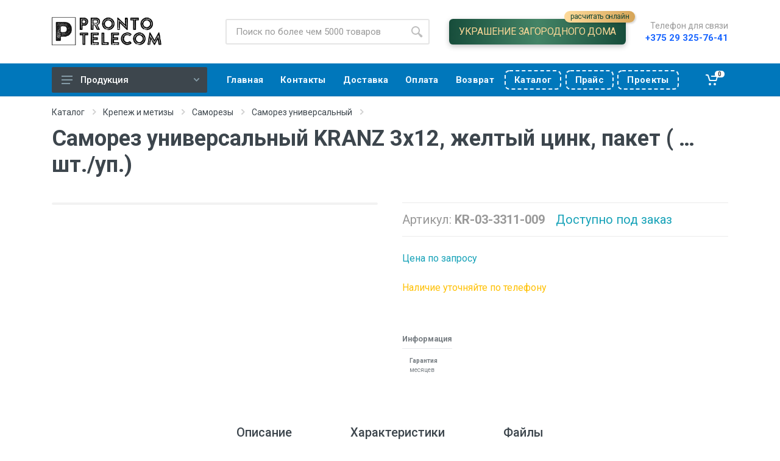

--- FILE ---
content_type: text/html; charset=UTF-8
request_url: https://pronto.by/catalog/product/kr-03-3311-009.html
body_size: 7997
content:
<!doctype html>
<html lang="ru">
    <head>
        <meta charset="UTF-8">
<meta name="viewport" content="
    width=device-width,
    user-scalable=no,
    initial-scale=1,
    maximum-scale=1.0,
    minimum-scale=1.0">
<meta http-equiv="X-UA-Compatible" content="ie=edge">

<meta name="format-detection" content="telephone=no">



<link rel="icon" type="image/png" href="/assets/theme/images/logo-icon.png">

<link rel="stylesheet" href="//fonts.googleapis.com/css?family=Roboto:400,400i,500,500i,700,700i">

<link rel="stylesheet" href="/assets/theme/vendor/bootstrap-4.2.1/css/bootstrap.min.css">
<link rel="stylesheet" href="/assets/theme/vendor/owl-carousel-2.3.4/assets/owl.carousel.min.css">
<link rel="stylesheet" href="/assets/theme/css/style.css?cache=39">
<link rel="stylesheet" href="/assets/theme/css/custom.css?cache=44">

<script src="/assets/theme/vendor/jquery-3.3.1/jquery.min.js"></script>
<script src="/assets/theme/vendor/bootstrap-4.2.1/js/bootstrap.bundle.min.js"></script>
<script src="/assets/theme/vendor/owl-carousel-2.3.4/owl.carousel.min.js"></script>
<script src="/assets/theme/vendor/nouislider-12.1.0/nouislider.min.js"></script>
<script src="/assets/theme/js/number.js"></script>
<script src="/assets/theme/js/masker.js"></script>
<script src="/assets/theme/js/main.js?cache=1"></script>

<script src="/assets/theme/vendor/svg4everybody-2.1.9/svg4everybody.min.js"></script>
<script>svg4everybody();</script>

<link rel="stylesheet" href="/assets/theme/vendor/fontawesome-5.6.1/css/all.min.css"><!-- font - stroyka -->
<link rel="stylesheet" href="/assets/theme/fonts/stroyka/stroyka.css">

<base href="/">

<!-- Yandex.Metrika counter -->
<script type="text/javascript" >
    (function (m, e, t, r, i, k, a){ m[i]=m[i]||function(){ (m[i].a=m[i].a||[]).push(arguments) };
    m[i].l = 1 * new Date();
    k = e.createElement(t), a = e.getElementsByTagName(t)[0], k.async = 1, k.src = r, a.parentNode.insertBefore(k, a)
    })
    (window, document, "script", "https://mc.yandex.ru/metrika/tag.js", "ym");

    ym(98965207, "init", {
        clickmap: true,
        trackLinks: true,
        accurateTrackBounce: true,
        ecommerce: "dataLayer"
    });
</script>
<noscript><div><img src="https://mc.yandex.ru/watch/98965207" style="position:absolute; left:-9999px;" alt="" /></div></noscript>
<!-- /Yandex.Metrika counter -->
<!--old one: 85932713-->    <link rel="stylesheet" href="/assets/components/msearch2/css/web/default.css" type="text/css" />

	<script type="text/javascript">
		if (typeof mse2Config == "undefined") {mse2Config = {"cssUrl":"\/assets\/components\/msearch2\/css\/web\/","jsUrl":"\/assets\/components\/msearch2\/js\/web\/","actionUrl":"\/assets\/components\/msearch2\/action.php"};}
		if (typeof mse2FormConfig == "undefined") {mse2FormConfig = {};}
		mse2FormConfig["5e187fedcd07e0e539f882d91fe2d13cd5289247"] = {"autocomplete":"results","queryVar":"query","minQuery":3,"pageId":9742};
	</script>
<link rel="stylesheet" href="/assets/components/minishop2/css/web/default.css?v=d667606381" type="text/css" />
<link rel="stylesheet" href="/assets/components/minishop2/css/web/lib/jquery.jgrowl.min.css" type="text/css" />
<script>miniShop2Config = {"close_all_message":"\u0437\u0430\u043a\u0440\u044b\u0442\u044c \u0432\u0441\u0435","cssUrl":"\/assets\/components\/minishop2\/css\/web\/","jsUrl":"\/assets\/components\/minishop2\/js\/web\/","actionUrl":"\/assets\/components\/minishop2\/action.php","ctx":"web","price_format":[2,"."," "],"price_format_no_zeros":true,"weight_format":[3,"."," "],"weight_format_no_zeros":true};</script>
</head>
<body>

<!-- mobile site__header -->
<header class="site__header d-lg-none">
    <div class="mobile-header mobile-header--sticky mobile-header--stuck">
        <div class="mobile-header__panel">
            <div class="container">
                <div class="mobile-header__body">
                    <button class="mobile-header__menu-button">
                        <svg width="18px" height="14px">
                            <use xlink:href="/assets/theme/images/sprite.svg#menu-18x14"></use>
                        </svg>
                    </button>

                    <a class="mobile-header__logo" href="/">
                        <img src="/assets/theme/images/logo-new.png" alt="PRONTO.BY" height="24px">
                    </a>

                    <div class="mobile-header__search">
                        <form data-key="5e187fedcd07e0e539f882d91fe2d13cd5289247" action="catalog/product/kr-03-3311-009.html" class="search__form msearch2" id="mse2_form">
    <input class="search__input" name="query" value=""
           placeholder="Поиск по более чем 5000 товаров"
           aria-label="Site search" type="text" autocomplete="off">
    <button class="search__button" type="submit">
        <svg width="20px" height="20px">
            <use xlink:href="/assets/theme/images/sprite.svg#search-20"></use>
        </svg>
    </button>
    <div class="search__border"></div>
</form>                    </div>
                    <div class="mobile-header__indicators">
                        <div class="indicator indicator--phone-number indicator--mobile d-sm-none">
                            <button class="indicator__button" style="position: relative;">
                                <a class="indicator__area" href="https://neon-night.ru/prontotelecom/" target="_blank">
                                    <img src="/assets/theme/images/x-bulb-64.png" alt="" style="width: 24px; filter: invert(1);">
                                </a>
                                <span style="
                                position: absolute;
  top: 40px;
  left: 10px;
  width: 100%;
  background: linear-gradient(to right, #fedb9b, #d6a558);
  width: 140px;
  border-radius: 12px;
  display: inline-block;
  height: 24px;
  font-size: 14px;
  line-height: 24px;
  text-transform: lowercase;
                                
                                "><b style="transform: rotate(90deg);display: inline-block;">↵</b> Украшение дома</span>
                            </button>
                        </div>
                        <div class="indicator indicator--phone-number indicator--mobile d-sm-none">
                            <button class="indicator__button">
                                <a class="indicator__area" href="tel:+375293257641" title="+375 29 325-76-41">
                                    <svg width="20px" height="20px">
                                        <use xlink:href="/assets/theme/images/sprite.svg#phone-20"></use>
                                    </svg>
                                </a>
                            </button>
                        </div>
                        <div class="indicator indicator--mobile-search indicator--mobile d-sm-none">
                            <button class="indicator__button">
                                <span class="indicator__area">
                                    <svg width="20px" height="20px">
                                        <use xlink:href="/assets/theme/images/sprite.svg#search-20"></use>
                                    </svg>
                                </span>
                            </button>
                        </div>
                        <div class="indicator msMiniCart">
    <a href="cart.html" class="indicator__button">
        <span class="indicator__area">
            <svg width="20px" height="20px">
                <use xlink:href="/assets/theme/images/sprite.svg#cart-20"></use>
            </svg>
            <div class="empty">
                <span class="indicator__value">0</span>
            </div>
            <div class="not_empty">
                <span class="indicator__value ms2_total_count">0</span>
            </div>
        </span>
    </a>
</div>                    </div>
                </div>
            </div>
        </div>
    </div>
</header><!-- mobile site__header / end -->

<!-- desktop site__header -->
<header class="site__header d-lg-block d-none">
    <div class="site-header">
        <div class="site-header__middle container">
            <div class="site-header__logo">
                <a href="/">
                    <img src="/assets/theme/images/logo-new.png" alt="PRONTO.BY" height="48px">
                </a>
            </div>
            <div class="site-header__search">
                <div class="search">
                    <form data-key="5e187fedcd07e0e539f882d91fe2d13cd5289247" action="catalog/product/kr-03-3311-009.html" class="search__form msearch2" id="mse2_form">
    <input class="search__input" name="query" value=""
           placeholder="Поиск по более чем 5000 товаров"
           aria-label="Site search" type="text" autocomplete="off">
    <button class="search__button" type="submit">
        <svg width="20px" height="20px">
            <use xlink:href="/assets/theme/images/sprite.svg#search-20"></use>
        </svg>
    </button>
    <div class="search__border"></div>
</form>                </div>
            </div>
            <div class="site-header__link">
                <a href="https://neon-night.ru/prontotelecom/" class="site-header__phone-link" target="_blank" style="
                    margin: 0 2rem; 
                    display: inline-block; 
                    line-height: 1;
                    border-radius: 0.4rem;
                    padding: 0.8rem 1rem;
                    
                    background: linear-gradient(to right, #174d3b, #448466, #174d3b);
                    font-size: 16px;
                    text-transform: uppercase;
                    letter-spacing: -0.35px;
                    color: #fad797;
                    font-weight: 100;
                    box-shadow: rgba(0, 0, 0, 0.24) 0px 3px 8px;
                    position: relative;
                ">
                    <b>Украшение загородного дома</b><br>
                    <small style="font-size: 93%;
                      position: absolute;
                      top: -13px;
                      right: -15px;
                      background: linear-gradient(to right, #fedb9b, #d6a558);
                      border-radius: 10px;
                      padding: 0.2rem 0.6rem 0.25rem;
                      box-shadow: rgba(0, 0, 0, 0.15) 1.95px 1.95px 2.6px;
                      text-transform: lowercase;
                      font-size: 12px;
                      #color: whitesmoke;
                      color: #134534;
                    ">расчитать онлайн</small>
                </a>
            </div>
            <div class="site-header__phone" style="margin-left: 0px;">
                <div class="site-header__phone-title">Телефон для связи</div>
                <div class="site-header__phone-number" style="font-size: 15px;"><a href="tel:+375293257641">+375 29 325-76-41</a></div>
            </div>
        </div>
        <div class="site-header__nav-panel">
            <div class="nav-panel">
                <div class="nav-panel__container container">
                    <div class="nav-panel__row">
                        <div class="nav-panel__departments">
                            <div class="departments" data-departments-fixed-by="">
                                <div class="departments__body">
                                    <div class="departments__links-wrapper">
                                        <ul class="departments__links"><li class="departments__item first"><a href="catalog/prazdnichnaya-svetotehnika/" >Праздничная светотехника</a></li><li class="departments__item"><a href="catalog/svetotehnika-lighting/" >Освещение</a></li><li class="departments__item"><a href="catalog/tool/" >Инструмент</a></li><li class="departments__item"><a href="catalog/electrical-engineering/" >Электротехника</a></li><li class="departments__item"><a href="catalog/klimaticheskoe-oborudovanie/" >Климатехника</a></li><li class="departments__item active"><a href="catalog/fasteners-and-hardware/" >Крепеж и метизы</a></li><li class="departments__item"><a href="catalog/safety/" >Безопасность</a></li><li class="departments__item"><a href="catalog/structured-cable-system-scs/" >Кабельные системы</a></li><li class="departments__item"><a href="catalog/vse-dlya-zhizni/" >Все для жизни</a></li><li class="departments__item last"><a href="catalog/audio-video-tv/" >Аудио - Видео - ТВ</a></li></ul>                                    </div>
                                </div>
                                <button class="departments__button">
                                    <svg class="departments__button-icon" width="18px" height="14px">
                                        <use xlink:href="/assets/theme/images/sprite.svg#menu-18x14"></use>
                                    </svg>
                                    Продукция
                                    <svg class="departments__button-arrow" width="9px" height="6px">
                                        <use xlink:href="/assets/theme/images/sprite.svg#arrow-rounded-down-9x6"></use>
                                    </svg>
                                </button>
                            </div>
                        </div>

                        <div class="nav-panel__nav-links nav-links">
                            <ul class="nav-links__list"><li  class="nav-links__item first"><a href="/" ><span>Главная</span></a></li><li  class="nav-links__item"><a href="contacts.html" ><span>Контакты</span></a></li><li  class="nav-links__item"><a href="delivery.html" ><span>Доставка</span></a></li><li  class="nav-links__item"><a href="buyer/payment.html" ><span>Оплата</span></a></li><li  class="nav-links__item"><a href="buyer/returns.html" ><span>Возврат</span></a></li><li  class="nav-links__item"><a href="/assets/uploads/Neon-Night-Catalog-2026.pdf" target="_blank" class="mobile-links__item-link special"><span>Каталог</span></a></li><li  class="nav-links__item"><a href="assets/uploads/Neon-Night-20251119.xlsx" target="_blank" class="mobile-links__item-link special"><span>Прайс</span></a></li><li  class="nav-links__item last"><a href="assets/uploads/projects-for-homes.pdf" target="_blank" class="mobile-links__item-link special"><span>Проекты</span></a></li></ul>                        </div>
                        <div class="nav-panel__indicators">
                            <div class="indicator msMiniCart">
    <a href="cart.html" class="indicator__button">
        <span class="indicator__area">
            <svg width="20px" height="20px">
                <use xlink:href="/assets/theme/images/sprite.svg#cart-20"></use>
            </svg>
            <div class="empty">
                <span class="indicator__value">0</span>
            </div>
            <div class="not_empty">
                <span class="indicator__value ms2_total_count">0</span>
            </div>
        </span>
    </a>
</div>                        </div>
                    </div>
                </div>
            </div>
        </div>
    </div>
</header>

<!-- mobilemenu -->
<div class="mobilemenu">
    <div class="mobilemenu__backdrop"></div>
    <div class="mobilemenu__body">
        <div class="mobilemenu__header">
            <div class="mobilemenu__title">Навигация</div>
            <button type="button" class="mobilemenu__close">
                <svg width="20px" height="20px"><use xlink:href="/assets/theme/images/sprite.svg#cross-20"></use></svg>
            </button>
        </div>
        <div class="mobilemenu__content">
            <ul class="mobile-links mobile-links--level--0" data-collapse data-collapse-opened-class="mobile-links__item--open"><li class="mobile-links__item first" >
                    <div class="mobile-links__item-title">
                        <a href="/"  class="mobile-links__item-link"><span>Главная<span></a>
                        
                    </div>
                    
                </li><li class="mobile-links__item active" data-collapse-item>
                    <div class="mobile-links__item-title">
                        <a href="catalog/"  class="mobile-links__item-link"><span>Каталог<span></a>
                        
                        <button class="mobile-links__item-toggle" type="button" data-collapse-trigger>
                            <svg class="mobile-links__item-arrow" width="12px" height="7px">
                                <use xlink:href="/assets/theme/images/sprite.svg#arrow-rounded-down-12x7"></use>
                            </svg>
                        </button>
                        
                    </div>
                    
                </li><li class="mobile-links__item" >
                    <div class="mobile-links__item-title">
                        <a href="contacts.html"  class="mobile-links__item-link"><span>Контакты<span></a>
                        
                    </div>
                    
                </li><li class="mobile-links__item" >
                    <div class="mobile-links__item-title">
                        <a href="cart.html"  class="mobile-links__item-link"><span>Корзина<span></a>
                        
                    </div>
                    
                </li><li class="mobile-links__item" >
                    <div class="mobile-links__item-title">
                        <a href="checkout.html"  class="mobile-links__item-link"><span>Заказ<span></a>
                        
                    </div>
                    
                </li><li class="mobile-links__item" >
                    <div class="mobile-links__item-title">
                        <a href="delivery.html"  class="mobile-links__item-link"><span>Доставка<span></a>
                        
                    </div>
                    
                </li><li class="mobile-links__item" >
                    <div class="mobile-links__item-title">
                        <a href="buyer/payment.html"  class="mobile-links__item-link"><span>Оплата<span></a>
                        
                    </div>
                    
                </li><li class="mobile-links__item" >
                    <div class="mobile-links__item-title">
                        <a href="buyer/returns.html"  class="mobile-links__item-link"><span>Возврат<span></a>
                        
                    </div>
                    
                </li><li class="mobile-links__item" >
                    <div class="mobile-links__item-title">
                        <a href="/assets/uploads/Neon-Night-Catalog-2026.pdf" target="_blank" class="mobile-links__item-link special" class="mobile-links__item-link"><span>Каталог<span></a>
                        
                    </div>
                    
                </li><li class="mobile-links__item" >
                    <div class="mobile-links__item-title">
                        <a href="assets/uploads/Neon-Night-20251119.xlsx" target="_blank" class="mobile-links__item-link special" class="mobile-links__item-link"><span>Прайс<span></a>
                        
                    </div>
                    
                </li><li class="mobile-links__item last" >
                    <div class="mobile-links__item-title">
                        <a href="assets/uploads/projects-for-homes.pdf" target="_blank" class="mobile-links__item-link special" class="mobile-links__item-link"><span>Проекты<span></a>
                        
                    </div>
                    
                </li></ul>        </div>
    </div>
</div><!-- mobilemenu / end -->

<div class="site">
    

    <div class="page-header">
    <div class="page-header__container container">
        <div class="page-header__breadcrumb">
            <nav aria-label="breadcrumb">
                <ol class="breadcrumb"><li class="breadcrumb-item">
                            <a href="catalog/">Каталог</a>
                            <svg class="breadcrumb-arrow" width="6px" height="9px">
                                <use xlink:href="/assets/theme/images/sprite.svg#arrow-rounded-right-6x9"></use>
                            </svg>
                        </li>
<li class="breadcrumb-item">
                            <a href="catalog/fasteners-and-hardware/">Крепеж и метизы</a>
                            <svg class="breadcrumb-arrow" width="6px" height="9px">
                                <use xlink:href="/assets/theme/images/sprite.svg#arrow-rounded-right-6x9"></use>
                            </svg>
                        </li>
<li class="breadcrumb-item">
                            <a href="catalog/fasteners-and-hardware/19144/samorez-universalnyy/">Саморезы</a>
                            <svg class="breadcrumb-arrow" width="6px" height="9px">
                                <use xlink:href="/assets/theme/images/sprite.svg#arrow-rounded-right-6x9"></use>
                            </svg>
                        </li>
<li class="breadcrumb-item">
                            <a href="catalog/fasteners-and-hardware/19144/samorez-universalnyy/samorez-universalnyy-zheltyy-tsink/">Саморез универсальный</a>
                            <svg class="breadcrumb-arrow" width="6px" height="9px">
                                <use xlink:href="/assets/theme/images/sprite.svg#arrow-rounded-right-6x9"></use>
                            </svg>
                        </li></ol>            </nav>
        </div>
        
            <div class="page-header__title">
                <h1>Саморез универсальный KRANZ 3х12, желтый цинк, пакет ( … шт./уп.)</h1>
            </div>
        
    </div>
</div>

    <div class="block">
        <div class="container">
            <div class="product product--layout--standard" data-layout="standard">
                <div class="product__content">
                    <!-- .product__gallery -->
                    <div class="product__gallery">
                        <div class="product-gallery">
                            <div class="product-gallery__featured">
                                <div class="owl-carousel" id="product-image">
                                                                    </div>
                            </div>
                            <div class="product-gallery__carousel">
                                <div class="owl-carousel" id="product-carousel">
                                                                    </div>
                            </div>
                        </div>
                    </div><!-- .product__gallery / end -->
                    <!-- .product__info -->
                    <div class="product__info">

                        <ul class="product__meta m-0">
                                                        <li>Артикул: <strong>KR-03-3311-009</strong></li>
                            <li class="product__meta-availability">
                                                                    <span class="text-info" title="">Доступно под заказ</span>
                                                            </li>
                                                    </ul>
                        <!--  -->
                    </div><!-- .product__info / end -->
                    <!-- .product__sidebar -->
                    <div class="product__sidebar">
                                                    <div class="text-info mt-4">Цена по запросу</div>
                            <div class="text-warning mt-4">Наличие уточняйте по телефону</div>
                                            </div><!-- .product__end -->
                    <div class="product__footer">
                        <div class="product__tags tags">
                            <div class="tags__list">
                                                                                                                                
                            </div>
                        </div>
                    </div>
                    <div class="product__footer">
                        <div style="opacity: .7; font-size: 0.8em">
                            <h6 style="font-size: 1em">Информация</h6>
                                                                                    <table class="table my-0">
                                <tr>
                                                                                                            <td>
                                            <small>
                                                <dl class="mb-0">
                                                    <dt>Гарантия</dt>
                                                    <dd class="mb-0"> месяцев</dd>
                                                </dl>
                                            </small>
                                        </td>
                                                                                                                                                                                                                                            </tr>
                            </table>
                                                        <table class="table my-0">
                                <tr>
                                                                                                                                                                                                        </tr>
                            </table>
                                                                                </div>
                    </div>
                </div>
            </div>

            <div class="product-tabs">
                <div class="product-tabs__list">
                    <a href="#tab-description" class="product-tabs__item product-tabs__item--active">Описание</a>
                    <a href="#tab-specification" class="product-tabs__item">Характеристики</a>
                    <a href="#tab-files" class="product-tabs__item">Файлы</a>
                </div>
                <div class="product-tabs__content">
                    <div class="product-tabs__pane product-tabs__pane--active" id="tab-description">
                        <h3 class="spec__header">Описание товара</h3>
                        <div class="typography">Универсальные стальные оцинкованные (желтый цвет) саморезы для крепления различных конструкций к дереву, фанере, ДСП. При использовании дюбеля применяются к плотным материалам.</div>
                    </div>
                    <div class="product-tabs__pane" id="tab-specification">
                        <div class="spec">
                            <h3 class="spec__header">Технические характеристики</h3>
                            <div class="spec__section">
                                                                                                                                                                                                                                            </div>
                            <div class="spec__disclaimer">Информация о технических характеристиках, комплекте поставки, стране-производителе и внешнем виде товара носит справочный характер и основывается на актуальной информации, доступной на момент публикации. Для полной уверенности уточняйте детали у менеджера при оформлении заказа.</div>
                        </div>
                    </div>
                    <div class="product-tabs__pane" id="tab-files">
                                            </div>
                </div>
            </div>
        </div>
    </div>

</div>

<!-- site__footer -->
<footer class="site__footer">
    <div class="site-footer">
        <div class="container">
            <div class="site-footer__widgets">
                <div class="row">
                    <div class="col-12 col-md-6 col-lg-4">
                        <div class="site-footer__widget footer-contacts">
                            <h5 class="footer-contacts__title">О компании</h5>
                            <div class="footer-contacts__text"><p>Интернет-магазин электротехники, светотехники и кабельно-проводниковой продукции.</p>
<p>Обработка заказов Пн-Пт с 9:00 до 18:00.<br />Cб, Вс &ndash; выходные.</p></div>
                            <ul class="footer-contacts__contacts">
                                <li><i class="footer-contacts__icon far fa-map"></i> ул. Ольшевского, 10, офис 311</li>
                                <li><i class="footer-contacts__icon far fa-flag"></i> 220073, г. Минск, Беларусь</li>
                                <li><i class="footer-contacts__icon far fa-envelope"></i> <a href="mailto:info@pronto.by">info@pronto.by</a>, <i class="footer-contacts__icon fas fa-mobile-alt"></i> 8 (029) 325-76-41</li>
                            </ul>
                        </div>
                    </div>
                    <div class="col-12 col-md-12 col-lg-6">
                        <div class="site-footer__widget footer-newsletter">
                            <h5 class="footer-newsletter__title">Реквизиты и адреса</h5>
                            <div class="footer-newsletter__text">
                                ООО «ПронтоТелеком», УНН <b>191528180</b>, ОКПО <b>379772445000</b><br>
                                <small>Свидетельство <b>№0157530</b> выдано Мингорисполкомом 26.06.2019.<br>
                                Регистрационный номер в Торговом реестре <b>№379768</b> от 27.04.2017.</small><br>
                                <small><b>Управляющий ИП Шубаркин Денис Петрович</b>, действует на основании Устава.</small>
                            </div>
                            <!--<div class="footer-newsletter__text">-->
                            <!--    р/с <b>BY47MTBK30120001093300064312</b>, БИК <b>MTBKBY22</b><br>-->
                            <!--    <em>в ЗАО «МТБанк», г.Минск, ул. Толстого, 10</em>.-->
                            <!--</div>-->
                        </div>
                    </div>
                    <div class="col-6 col-md-3 col-lg-2">
                        <div class="site-footer__widget footer-links">
                            <h5 class="footer-links__title">Телефоны</h5>
                            <ul class="footer-links__list">
                                <li class="footer-links__item"><a href="tel:+375173685160" class="footer-links__link">+375 17 368-51-60</a></li>
                                <li class="footer-links__item"><a href="tel:+375173686999" class="footer-links__link">+375 17 368-69-99</a></li>
                                <li class="footer-links__item"><a href="tel:+375173680431" class="footer-links__link">+375 17 368-04-31</a></li>
                                <li class="footer-links__item"><a href="tel:+375173683599" class="footer-links__link">+375 17 368-35-99</a></li>
                                <li class="footer-links__item"><a href="tel:+375173684410" class="footer-links__link">+375 17 368-44-10</a></li>
                            </ul>
                        </div>
                    </div>
                    <div class="footer-newsletter__text">
                        <img style="width: 96%; margin-top: 2rem;" src="/assets/theme/images/systems/line-color+erip.svg" alt="Логотипы платежных систем">
                    </div>
                </div>
            </div>
            <div class="site-footer__bottom">
                <div class="site-footer__copyright">
                    &copy; 2025. ООО "Пронто Телеком".
                    <a href="privacy-policy">Политика конфиденциальности</a>
                </div>
                <div class="site-footer__payments">
                    <a target="_blank" href="https://alroniks.com?rel=pronto">Разработка сайта – Alroniks Technologies</a>
                </div>
            </div>
        </div>
    </div>
</footer><!-- site__footer / end -->

<script src="/assets/components/msearch2/js/web/default.js"></script>

	<script type="text/javascript">
		if ($("form.msearch2").length) {
			mSearch2.Form.initialize("form.msearch2");
		}
	</script>
<script src="/assets/components/minishop2/js/web/default.js?v=d667606381"></script>
<script src="/assets/components/minishop2/js/web/lib/jquery.jgrowl.min.js"></script>
<script src="/assets/components/minishop2/js/web/message_settings.js"></script>
</body>
</html>

--- FILE ---
content_type: text/css
request_url: https://pronto.by/assets/theme/css/style.css?cache=39
body_size: 32539
content:
@keyframes a{0%{transform:rotate(0deg)}to{transform:rotate(1turn)}}body,html{height:100%}body{font-family:Roboto,"sans-serif";font-size:16px;font-weight:400;line-height:1.5;background:#fff;color:#3d464d;text-align:left;-webkit-backface-visibility:hidden;backface-visibility:hidden;overflow-y:scroll}a,a:hover{color:#1a66ff}a:hover{text-decoration:none}label{margin-bottom:.25rem}h1{font-size:36px}h1,h2{font-weight:700}h2{font-size:32px}h3{font-size:28px}h3,h4{font-weight:700}h4{font-size:24px}h5{font-size:20px}h5,h6{font-weight:700}h6{font-size:16px}.document{border:2px solid #f0f0f0;border-radius:2px;padding:85px 200px 120px}.document__header{text-align:center;margin-bottom:80px}.document__subtitle{margin-top:12px;font-size:14px;line-height:22px;color:#999}@media (max-width:1199px){.document{padding:75px 110px 110px}.document__header{margin-bottom:60px}}@media (max-width:991px){.document{padding:45px 35px 90px}.document__header{margin-bottom:40px}}@media (max-width:767px){.document{padding:35px 30px 80px}.document__header{margin-bottom:30px}.document__subtitle{margin-top:6px}}@media (max-width:575px){.document{padding:26px 20px 40px}.document__header{text-align:left}}.fake-svg-icon{font-family:stroyka!important;speak:none;font-style:normal;font-weight:400;font-variant:normal;text-transform:none;line-height:1;-webkit-font-smoothing:antialiased;-moz-osx-font-smoothing:grayscale;display:none;vertical-align:top}.fake-svg-icon--wishlist-16{width:16px;height:16px;font-size:16px}.fake-svg-icon--wishlist-16:before{content:"\e904"}.fake-svg-icon--compare-16{width:16px;height:16px;font-size:16px}.fake-svg-icon--compare-16:before{content:"\e901"}.page-header__container{padding-bottom:32px}.page-header__breadcrumb{padding-top:16px}.page-header__title{padding-top:12px}.site{min-height:100%;display:-ms-flexbox;display:flex;-ms-flex-direction:column;flex-direction:column}.site__header{-ms-flex-negative:0;flex-shrink:0}.site__body{-ms-flex-positive:1;flex-grow:1}.site__footer{-ms-flex-negative:0;flex-shrink:0}.alert{border:none;border-radius:2px;font-size:15px;line-height:20px;padding:.75rem 1rem}.alert a{box-decoration-break:clone;-webkit-box-decoration-break:clone;color:currentColor;background:hsla(0,0%,100%,.5);border-radius:1.5px;padding:0 3px}.alert a:hover{background:hsla(0,0%,100%,.85)}.alert a:active{background:hsla(0,0%,100%,.5)}.alert-primary{background:#b2d9ff;color:#36414d}.alert-secondary{background:#d9d9d9;color:#4d4d4d}.alert-info{background:#b8e2e5;color:#2d3e40}.alert-success{background:#bde5a1;color:#34402d}.alert-danger{background:#ffb8b8;color:#473333}.alert-warning{background:#f2e291;color:#4d472e}.alert-lg{font-size:16px;padding:1.125rem 1.375rem}.alert-dismissible{padding-right:3rem}.alert-dismissible .close{opacity:1;display:-ms-flexbox;display:flex;-ms-flex-align:center;align-items:center;-ms-flex-pack:center;justify-content:center;padding:0 1rem;height:100%;transition:all .2s;fill:rgba(0,0,0,.3);border-radius:0 1.5px 1.5px 0;background:transparent}.alert-dismissible .close:focus{outline:none}.alert-dismissible .close:not(:disabled):not(.disabled):focus,.alert-dismissible .close:not(:disabled):not(.disabled):hover{background:rgba(0,0,0,.08);fill:rgba(0,0,0,.5);opacity:1}.badge{border-radius:1.5px;font-weight:500;padding:.25em .5em}.block-header{display:-ms-flexbox;display:flex;-ms-flex-align:center;align-items:center;margin-bottom:24px}.block-header__title{margin-bottom:0;font-size:20px}.block-header__divider{-ms-flex-positive:1;flex-grow:1;height:2px;background:#ebebeb}.block-header__groups-list{display:-ms-flexbox;display:flex;list-style:none;margin:0;padding:0;font-size:14px;font-weight:500;white-space:nowrap}.block-header__groups-list li+li{margin-left:3px}.block-header__group{background:transparent;border:none;font-family:inherit;font-size:inherit;font-weight:inherit;cursor:pointer;display:block;color:inherit;padding:2px 11px 1px;border-radius:12px;box-shadow:none}.block-header__group:focus{outline:none}.block-header__group:focus,.block-header__group:hover{box-shadow:inset 0 0 0 2px #ebebeb;color:inherit}.block-header__group--active,.block-header__group--active:focus,.block-header__group--active:hover{cursor:default;box-shadow:inset 0 0 0 2px #ffd333}.block-header__arrow,.block-header__arrows-list{display:-ms-flexbox;display:flex}.block-header__arrow{width:27px;height:29px;padding:0;margin:0;border:none;-ms-flex-align:center;align-items:center;-ms-flex-pack:center;justify-content:center;cursor:pointer;fill:#999;border-radius:1.5px;background:#f2f2f2;transition:all .15s}.block-header__arrow:focus{outline:none}.block-header__arrow:focus,.block-header__arrow:hover{background:#ffd333;fill:#3d464d}.block-header__arrow:active{transition-duration:0s;background:#ffdc5c;fill:#3d464d}.block-header__arrow+.block-header__arrow{margin-left:3px}.block-header__arrow--left svg{position:relative;left:-1px}.block-header__arrow--right svg{position:relative;left:1px}.block-header__title+.block-header__divider{margin-left:16px}.block-header__divider+.block-header__groups-list{margin-left:12px}.block-header__groups-list+.block-header__arrows-list{margin-left:10px}.block-header__divider+.block-header__arrows-list{margin-left:16px}@media (max-width:767px){.block-header{display:-ms-flexbox;display:flex;-ms-flex-wrap:wrap;flex-wrap:wrap}.block-header__groups-list{padding:8px 0;margin-top:8px;margin-bottom:-8px;-ms-flex-order:100;order:100;overflow-x:auto;-webkit-overflow-scrolling:touch}.block-header__divider+.block-header__groups-list{margin-left:auto;margin-right:auto}.block-header__divider+.block-header__groups-list+.block-header__arrows-list{margin-left:16px}}.breadcrumb{background:transparent;padding:0;font-size:14px;line-height:20px;margin-bottom:0}.breadcrumb-item{position:relative;padding-right:30px}.breadcrumb-item a{color:inherit;transition:color .15s}.breadcrumb-item a:hover{color:#1a66ff}.breadcrumb-item+.breadcrumb-item{padding-left:0}.breadcrumb-item+.breadcrumb-item:before{display:none}.breadcrumb-item.active{color:#999}.breadcrumb-arrow{fill:#d1d1d1;position:absolute;right:11px;top:5px}.btn{border-radius:2px;transition:all .1s ease-in-out;font-size:1rem;height:calc(2.25rem + 2px);line-height:1.5;padding:.375rem 1.25rem;font-weight:500}.btn.btn-svg-icon{width:calc(2.25rem + 2px)}.btn-lg{font-size:1.125rem;height:calc(2.75rem + 2px);padding:.8125rem 2rem;line-height:1;font-weight:500}.btn-lg.btn-svg-icon{width:calc(2.75rem + 2px)}.btn-xl{font-size:1.375rem;height:calc(3.625rem + 2px);padding:1.125rem 3rem;line-height:1;font-weight:500}.btn-xl.btn-svg-icon{width:calc(3.625rem + 2px)}.btn-sm{font-size:.875rem;height:calc(1.875rem + 2px);line-height:1.25;padding:.375rem 1rem;font-weight:500}.btn-sm.btn-svg-icon{width:calc(1.875rem + 2px)}.btn-xs{font-size:.8125rem;height:calc(1.5rem + 2px);line-height:1.25;padding:.25rem .5625rem;font-weight:500}.btn-xs.btn-svg-icon{width:calc(1.5rem + 2px)}.btn-svg-icon{padding:0;position:relative}.btn-svg-icon svg{position:absolute;left:50%;top:50%;transform:translate(-50%,-50%)}.btn-svg-icon--fake-svg .fake-svg-icon{transition:all .1s ease-in-out;display:none}@supports (-ms-ime-align:auto){.btn-svg-icon--fake-svg svg{display:none}.btn-svg-icon--fake-svg .fake-svg-icon{position:absolute;left:50%;top:50%;transform:translate(-50%,-50%);display:block;-ms-flex-align:center;align-items:center;-ms-flex-pack:center;justify-content:center}}.btn-primary.focus,.btn-primary:focus,.btn-primary:hover{border-color:#3d464d;background:#3d464d;color:#fff;fill:#fff}.btn-primary.focus .fake-svg-icon,.btn-primary:focus .fake-svg-icon,.btn-primary:hover .fake-svg-icon{color:#fff}.btn-primary.focus,.btn-primary:focus{box-shadow:none}.btn-primary:not(:disabled):not(.disabled).active,.btn-primary:not(:disabled):not(.disabled):active{border-color:#546069;background:#546069;color:#fff;fill:#fff}.btn-primary:not(:disabled):not(.disabled).active .fake-svg-icon,.btn-primary:not(:disabled):not(.disabled):active .fake-svg-icon{color:#fff}.btn-primary:not(:disabled):not(.disabled).active:focus,.btn-primary:not(:disabled):not(.disabled):active:focus{box-shadow:none}.btn-primary,.btn-primary.disabled,.btn-primary:disabled{border-color:#ffd333;background:#ffd333;color:#3d464d;fill:#3d464d}.btn-primary.disabled .fake-svg-icon,.btn-primary .fake-svg-icon,.btn-primary:disabled .fake-svg-icon{color:#3d464d}.btn-primary.btn-loading:not(:disabled):not(.disabled),.btn-primary.btn-loading:not(:disabled):not(.disabled).active,.btn-primary.btn-loading:not(:disabled):not(.disabled):active{cursor:default;border-color:#ffd333;background:#ffd333}.btn-secondary.focus,.btn-secondary:focus,.btn-secondary:hover{border-color:#3d464d;background:#3d464d;color:#fff;fill:#fff}.btn-secondary.focus .fake-svg-icon,.btn-secondary:focus .fake-svg-icon,.btn-secondary:hover .fake-svg-icon{color:#fff}.btn-secondary.focus,.btn-secondary:focus{box-shadow:none}.btn-secondary:not(:disabled):not(.disabled).active,.btn-secondary:not(:disabled):not(.disabled):active{border-color:#546069;background:#546069;color:#fff;fill:#fff}.btn-secondary:not(:disabled):not(.disabled).active .fake-svg-icon,.btn-secondary:not(:disabled):not(.disabled):active .fake-svg-icon{color:#fff}.btn-secondary:not(:disabled):not(.disabled).active:focus,.btn-secondary:not(:disabled):not(.disabled):active:focus{box-shadow:none}.btn-secondary,.btn-secondary.disabled,.btn-secondary:disabled{border-color:#f0f0f0;background:#f0f0f0;color:#3d464d;fill:#3d464d}.btn-secondary.disabled .fake-svg-icon,.btn-secondary .fake-svg-icon,.btn-secondary:disabled .fake-svg-icon{color:#3d464d}.btn-secondary.btn-loading:not(:disabled):not(.disabled),.btn-secondary.btn-loading:not(:disabled):not(.disabled).active,.btn-secondary.btn-loading:not(:disabled):not(.disabled):active{cursor:default;border-color:#f0f0f0;background:#f0f0f0}.btn-light.focus,.btn-light:focus,.btn-light:hover{border-color:#f0f0f0;background:#f0f0f0;color:#3d464d;fill:#3d464d}.btn-light.focus .fake-svg-icon,.btn-light:focus .fake-svg-icon,.btn-light:hover .fake-svg-icon{color:#3d464d}.btn-light.focus,.btn-light:focus{box-shadow:none}.btn-light:not(:disabled):not(.disabled).active,.btn-light:not(:disabled):not(.disabled):active{border-color:#e5e5e5;background:#e5e5e5;color:#3d464d;fill:#3d464d}.btn-light:not(:disabled):not(.disabled).active .fake-svg-icon,.btn-light:not(:disabled):not(.disabled):active .fake-svg-icon{color:#3d464d}.btn-light:not(:disabled):not(.disabled).active:focus,.btn-light:not(:disabled):not(.disabled):active:focus{box-shadow:none}.btn-light,.btn-light.disabled,.btn-light:disabled{border-color:transparent;background:transparent;color:#3d464d;fill:#ccc}.btn-light.disabled .fake-svg-icon,.btn-light .fake-svg-icon,.btn-light:disabled .fake-svg-icon{color:#ccc}.btn-light.btn-loading:not(:disabled):not(.disabled),.btn-light.btn-loading:not(:disabled):not(.disabled).active,.btn-light.btn-loading:not(:disabled):not(.disabled):active{cursor:default;border-color:transparent;background:transparent}.btn-loading{position:relative}.btn-loading,.btn-loading.disabled,.btn-loading.focus,.btn-loading:disabled,.btn-loading:focus,.btn-loading:hover,.btn-loading:not(:disabled):not(.disabled).active,.btn-loading:not(:disabled):not(.disabled):active{color:transparent;fill:transparent}.btn-loading:after{display:block;content:"";position:absolute;border:2px solid rgba(0,0,0,.1);border-top-color:rgba(0,0,0,.5);transition:border-color .1s;animation-name:a;animation-duration:.5s;animation-timing-function:linear;animation-iteration-count:infinite;left:calc(50% - 11px);top:calc(50% - 11px);width:22px;height:22px;border-radius:11px}.btn-loading.btn-xl:after{left:calc(50% - 21px);top:calc(50% - 21px);width:42px;height:42px;border-radius:21px}.btn-loading.btn-lg:after{left:calc(50% - 14px);top:calc(50% - 14px);width:28px;height:28px;border-radius:14px}.btn-loading.btn-sm:after{left:calc(50% - 8px);top:calc(50% - 8px);width:16px;height:16px;border-radius:8px}.btn-loading.btn-xs:after{left:calc(50% - 7px);top:calc(50% - 7px);width:14px;height:14px;border-radius:7px}.card{border:2px solid #f0f0f0;border-radius:2px}.card-body{padding:2rem}.card-title{margin-bottom:1.75rem}.card-divider{height:2px;background:#f0f0f0}.form-group{margin-bottom:1.5rem}.form-check{padding-left:1.5rem}.form-check-input{position:absolute;margin-top:.1875rem;margin-left:-1.5rem}.form-control{border-radius:2px;line-height:1.25}.form-control-sm{height:calc(1.875rem + 2px);line-height:1.25;padding:.3125rem .5rem}.form-control-lg{height:calc(2.75rem + 2px);line-height:1.25}.form-control.is-invalid,.form-control.is-valid,.form-control:invalid,.form-control:valid{background-image:none}select.form-control{-webkit-appearance:none;-moz-appearance:none}select.form-control::-ms-expand{display:none}select.form-control,select.form-control.is-invalid,select.form-control.is-valid,select.form-control:invalid,select.form-control:valid{background-image:url("data:image/svg+xml;charset=utf-8,%3Csvg xmlns='http://www.w3.org/2000/svg' viewBox='0 0 5 10'%3E%3Cpath fill='%234d4d4d' d='M4.503 4H.497c-.403 0-.639-.508-.408-.878L2.095.233a.469.469 0 0 1 .816 0l2 2.889c.231.37-.005.878-.408.878zM.497 6h4.006c.403 0 .639.504.408.871L2.905 9.737a.47.47 0 0 1-.816 0l-2-2.866C-.142 6.504.094 6 .497 6z'/%3E%3C/svg%3E");background-repeat:no-repeat;background-size:5px 10px;background-position:right .75rem center;padding-right:calc(.75rem * 2 + 5px)}select.form-control-sm,select.form-control-sm.is-invalid,select.form-control-sm.is-valid,select.form-control-sm:invalid,select.form-control-sm:valid{background-position:right .5rem center;padding-right:calc(.5rem * 2 + 5px)}select.form-control-lg,select.form-control-lg.is-invalid,select.form-control-lg.is-valid,select.form-control-lg:invalid,select.form-control-lg:valid{background-position:right 1rem center;padding-right:calc(1rem * 2 + 5px)}.input-check{display:inline-block}.input-check__body{display:block;position:relative;width:16px;height:16px}.input-check__input{opacity:0;position:absolute;width:100%;height:100%;left:0;top:0;cursor:inherit}.input-check__box{display:block;width:16px;height:16px;border-radius:1.2px;background:#fff;box-shadow:inset 0 0 0 1px rgba(0,0,0,.15);transition:background .15s,box-shadow .15s}.input-check__icon{position:absolute;left:4px;top:5px;fill:#fff;transform:scale(0);transition:fill .15s,transform .15s,visibility 0s .15s}.input-check__input:checked~.input-check__box{background:#ffd333;box-shadow:inset 0 0 0 1px rgba(0,0,0,.05)}.input-check__input:checked~.input-check__icon{fill:#3d464d;transition-delay:0s,0s,0s;transform:scale(1)}.input-check__input:disabled~.input-check__box{background:#f2f2f2;box-shadow:inset 0 0 0 1px rgba(0,0,0,.1)}.input-check__input:disabled~.input-check__icon{fill:rgba(0,0,0,.2)}.input-check-color{display:inline-block}.input-check-color__body{display:block;position:relative;width:22px;height:22px;border-radius:1.2px;overflow:hidden;cursor:inherit;margin:0}.input-check-color__input{position:absolute;visibility:hidden}.input-check-color__box{display:block;width:22px;height:22px;border-radius:1.2px;background:currentColor;cursor:inherit}.input-check-color__icon{position:absolute;left:5px;top:6px;fill:#fff;transform:scale(0);transition:transform .15s}.input-check-color__input:checked~.input-check-color__icon{transform:scale(1)}.input-check-color__input:disabled{cursor:default}.input-check-color__input:disabled~.input-check-color__box{position:relative;left:0;top:0;width:22px;height:22px;opacity:.5;cursor:default}.input-check-color__input:disabled~.input-check-color__stick{pointer-events:none;display:block;position:absolute;width:2px;border-radius:1px;height:34px;left:calc(50% - 1px);top:-6px;background:hsla(0,0%,40%,.9);transform:rotate(45deg);transform-origin:center center}.input-check-color--light .input-check-color__icon{fill:#3d464d}.input-check-color--white .input-check-color__box{box-shadow:inset 0 0 0 2px #d9d9d9}.input-check-color--white .input-check-color__icon{fill:#bfbfbf}.input-number{display:block;width:100%;position:relative}.input-number__input{-moz-appearance:textfield;display:block;width:100%;min-width:88px;padding:0 24px 1px;text-align:center}.input-number__input::-webkit-inner-spin-button,.input-number__input::-webkit-outer-spin-button{-webkit-appearance:none}.input-number__add,.input-number__sub{position:absolute;height:100%;width:24px;top:0;cursor:pointer;-webkit-user-select:none;-moz-user-select:none;-ms-user-select:none;user-select:none;opacity:.3;transition:opacity .18s}.input-number__add:after,.input-number__add:before,.input-number__sub:after,.input-number__sub:before{display:block;content:"";position:absolute;top:50%;left:50%;transform:translateX(-50%) translateY(-50%);background:currentColor}.input-number__add:before,.input-number__sub:before{width:8px;height:2px}.input-number__add:hover,.input-number__sub:hover{opacity:1}.input-number__sub{left:1px}.input-number__add{right:1px}.input-number__add:after{width:2px;height:8px}.input-radio{display:inline-block}.input-radio__body{display:block;position:relative;width:16px;height:16px}.input-radio__input{opacity:0;position:absolute;width:100%;height:100%;left:0;top:0;cursor:inherit}.input-radio__circle{display:block;width:16px;height:16px;border-radius:8px;background:#fff;box-shadow:inset 0 0 0 1px rgba(0,0,0,.17);transition:background .2s,box-shadow .2s}.input-radio__circle:after{display:block;content:"";position:absolute;left:5px;top:5px;width:6px;height:6px;border-radius:3px;background:#fff;transform:scale(0);transition:background .2s,transform .2s,visibility 0s .2s;visibility:hidden}.input-radio__input:checked~.input-radio__circle{background:#ffd333;box-shadow:inset 0 0 0 1px rgba(0,0,0,.08)}.input-radio__input:checked~.input-radio__circle:after{background:#3d464d;visibility:visible;transition-delay:0s,0s,0s;transform:scale(1)}.input-radio__input:disabled~.input-radio__circle{background:#f2f2f2;box-shadow:inset 0 0 0 1px rgba(0,0,0,.12)}.input-radio__input:disabled~.input-radio__circle:after{background:rgba(0,0,0,.2)}.input-radio-color{display:block}.input-radio-color__list{padding:1px 0;display:-ms-flexbox;display:flex;margin:-2px}.input-radio-color__item{width:30px;height:30px;display:block;margin:2px;cursor:pointer}.input-radio-color__item input{pointer-events:none;opacity:0;position:absolute}.input-radio-color__item span{position:relative;width:30px;height:30px;display:block;border-radius:15px;background:currentColor;transform:scale(.73333);transition:transform .2s}.input-radio-color__item span:after,.input-radio-color__item span:before{display:block;position:absolute;content:"";border-radius:1000px}.input-radio-color__item span:before{left:3px;top:3px;width:24px;height:24px;background:#fff;transform:scale(0);transition:transform .2s}.input-radio-color__item span:after{left:8px;top:8px;width:14px;height:14px;background:currentColor;transform:scale(0);transition:transform .2s}.input-radio-color__item:hover input:enabled~span{transform:scale(.86667)}.input-radio-color__item input:enabled:checked~span,.input-radio-color__item input:enabled:checked~span:after,.input-radio-color__item input:enabled:checked~span:before{transform:scale(1)}.input-radio-color__item--disabled{cursor:default}.input-radio-color__item--disabled span{transform:scale(.75)}.input-radio-color__item--disabled span:before{transform:scale(1.33) rotate(45deg);left:14px;top:-1px;width:2px;height:calc(100% + 2px);background:rgba(0,0,0,.3)}.input-radio-color__item--white span,.input-radio-color__item--white span:after{box-shadow:inset 0 0 0 2px #ccc}.input-radio-label{display:block;font-size:14px;font-weight:500}.input-radio-label__list{display:-ms-flexbox;display:flex;-ms-flex-wrap:wrap;flex-wrap:wrap;margin:-3px}.input-radio-label__list input{position:absolute;pointer-events:none;opacity:0}.input-radio-label__list label{display:-ms-flexbox;display:flex;margin:3px;-webkit-user-select:none;-moz-user-select:none;-ms-user-select:none;user-select:none}.input-radio-label__list span{cursor:pointer;display:block;height:32px;padding:.3125rem 1rem;border-radius:2px;background:#f0f0f0;color:#3d464d;transition:background-color .2s,color .2s}.input-radio-label__list input:not(:checked):not(:disabled)~span:hover{background:#e0e0e0;color:#3d464d}.input-radio-label__list input:checked~span{cursor:default;background:#ffd333;color:#3d464d;transition-duration:.08s,.08s}.input-radio-label__list input:disabled~span{cursor:default;opacity:.5}.layout-switcher__button,.layout-switcher__list{display:-ms-flexbox;display:flex}.layout-switcher__button{border:1px solid #e5e5e5;cursor:pointer;-ms-flex-align:center;align-items:center;-ms-flex-pack:center;justify-content:center;padding:0 9px;height:32px;border-radius:0;background:#fff;fill:#a1abb3}.layout-switcher__button:focus{outline:none}.layout-switcher__button:hover{border-color:#e5e5e5;background:#f2f2f2;fill:#3d464d}.layout-switcher__button:first-child{border-top-left-radius:2px;border-bottom-left-radius:2px}.layout-switcher__button:last-child{border-top-right-radius:2px;border-bottom-right-radius:2px}.layout-switcher__button+.layout-switcher__button{margin-left:-1px}.layout-switcher__button--active,.layout-switcher__button--active:hover{cursor:default;border-color:#ffd333;background:#ffd333;fill:#3d464d;z-index:1}.modal{-webkit-overflow-scrolling:touch}.modal-content{border:none;border-radius:2px;box-shadow:0 1px 20px rgba(0,0,0,.15),0 1px 3px rgba(0,0,0,.15)}.noUi-target,.noUi-target *{-webkit-touch-callout:none;-webkit-tap-highlight-color:rgba(0,0,0,0);-webkit-user-select:none;-ms-touch-action:none;touch-action:none;-ms-user-select:none;-moz-user-select:none;user-select:none;box-sizing:border-box}.noUi-target{position:relative;direction:ltr}.noUi-base,.noUi-connects{width:100%;height:100%;position:relative;z-index:1}.noUi-connects{overflow:hidden;z-index:0}.noUi-connect,.noUi-origin{will-change:transform;position:absolute;z-index:1;top:0;left:0;height:100%;width:100%;transform-origin:0 0}html:not([dir=rtl]) .noUi-horizontal .noUi-origin{left:auto;right:0}.noUi-vertical .noUi-origin{width:0}.noUi-horizontal .noUi-origin{height:0}.noUi-handle{position:absolute}.noUi-state-tap .noUi-connect,.noUi-state-tap .noUi-origin{transition:transform .3s}.noUi-state-drag *{cursor:inherit!important}.noUi-horizontal{height:18px}.noUi-horizontal .noUi-handle{width:34px;height:28px;left:-17px;top:-6px}.noUi-vertical{width:18px}.noUi-vertical .noUi-handle{width:28px;height:34px;left:-6px;top:-17px}html:not([dir=rtl]) .noUi-horizontal .noUi-handle{right:-17px;left:auto}.noUi-target{height:16px}.noUi-base{padding-top:5px}.noUi-connects{background:#e0e0e0;border-radius:3px;height:6px}.noUi-connect{border-radius:2px;background:#ffd333}.noUi-horizontal .noUi-handle{cursor:ew-resize;width:16px;height:16px;border-radius:8px;background:#3d464d;box-shadow:0 0 0 0 rgba(61,70,77,0);transition:box-shadow .2s}.noUi-horizontal .noUi-handle:after{display:block;content:"";position:absolute;width:6px;height:6px;margin:5px;border-radius:3px;background:#ffd333;transition:transform .2s}.noUi-horizontal .noUi-handle:focus{outline:none;box-shadow:0 0 0 3px rgba(61,70,77,.3)}.noUi-horizontal .noUi-handle:focus:after{transform:scale(0)}.noUi-horizontal .noUi-handle{top:0}html:not([dir=rtl]) .noUi-horizontal .noUi-handle{right:-8px}.page-link{font-weight:500;border-radius:2px;border:none;line-height:1;margin:0 2px;padding:9px 10px 8px;height:33px;background:transparent;color:#3d464d}.page-link:focus,.page-link:hover{box-shadow:none;background:#ebebeb;color:#3d464d}.page-link--with-arrow{width:29px;position:relative}.page-link--with-arrow .page-link__arrow{position:absolute;fill:currentColor;top:10px}.page-link--with-arrow .page-link__arrow--left{left:9px}.page-link--with-arrow .page-link__arrow--right{left:11px}.page-item:first-child .page-link{border-top-left-radius:2px;border-bottom-left-radius:2px}.page-item:last-child .page-link{margin-right:0;border-top-right-radius:2px;border-bottom-right-radius:2px}.page-item.active{margin:0 3px}.page-item.active .page-link{background:#ffd333;color:#3d464d}.page-item.disabled .page-link{background:transparent;color:#b3b3b3}.post-card__image{position:relative;overflow:hidden;border-radius:1.5px}.post-card__image img{max-width:100%}.post-card__image :before{content:"";display:block;position:absolute;left:0;right:0;width:100%;height:100%;background:rgba(0,0,0,.2);opacity:0;transition:opacity .6s;z-index:1}.post-card__image:hover :before{opacity:1}.post-card__category{font-size:14px;color:#adadad}.post-card__category a{color:inherit;transition:.15s}.post-card__category a:hover{color:#1a66ff}.post-card__date{font-size:14px;color:#adadad}.post-card__name{font-size:20px;line-height:1.125;font-weight:500}.post-card__name a{color:inherit;transition:.15s}.post-card__name a:hover{color:#1a66ff}.post-card__content{font-size:15px;line-height:24px}.post-card--layout--related .post-card__name{width:100%;font-size:17px;margin-top:16px;line-height:24px}.post-card--layout--related .post-card__name a{transition:all .2s}.post-card--layout--related .post-card__name a:hover{color:#1a66ff}.post-card--layout--related .post-card__date{margin-top:8px;font-size:15px}@media (max-width:767px){.post-card--layout--related .post-card__name{margin-top:12px;font-size:15px;line-height:20px}.post-card--layout--related .post-card__date{margin-top:4px;font-size:14px}}.post-card--layout--grid .post-card__info{display:-ms-flexbox;display:flex;-ms-flex-wrap:wrap;flex-wrap:wrap}.post-card--layout--grid .post-card__image{margin-bottom:14px}.post-card--layout--grid .post-card__category{display:none}.post-card--layout--grid .post-card__date{-ms-flex-order:-1;order:-1}.post-card--layout--grid .post-card__name{width:100%;font-size:18px;margin-top:4px;line-height:22px}.post-card--layout--grid .post-card__content{width:100%;margin-top:12px}.post-card--layout--grid .post-card__read-more{width:100%;display:none}.post-card--layout--grid.post-card--size--lg .post-card__image{margin-bottom:0;border-radius:3px}.post-card--layout--grid.post-card--size--lg .post-card__info{padding:28px 36px 12px}.post-card--layout--grid.post-card--size--lg .post-card__category{font-size:15px;-ms-flex-order:-2;order:-2;display:block}.post-card--layout--grid.post-card--size--lg .post-card__date{padding-left:22px;font-size:15px;position:relative}.post-card--layout--grid.post-card--size--lg .post-card__date:before{top:9px;left:9px;content:"";display:block;position:absolute;width:4px;height:4px;border-radius:2px;background:currentColor}.post-card--layout--grid.post-card--size--lg .post-card__name{margin-top:8px;font-size:24px;line-height:32px}.post-card--layout--grid.post-card--size--lg .post-card__content{margin-top:20px;font-size:16px}.post-card--layout--grid.post-card--size--lg .post-card__read-more{display:block;margin-top:18px}@media (max-width:767px){.post-card--layout--grid.post-card--size--lg .post-card__info{padding:20px 20px 12px}.post-card--layout--grid.post-card--size--lg .post-card__name{font-size:22px;line-height:26px}.post-card--layout--grid.post-card--size--lg .post-card__content{margin-top:12px}}@media (max-width:479px){.post-card--layout--grid.post-card--size--lg .post-card__info{padding:12px}.post-card--layout--grid.post-card--size--lg .post-card__name{font-size:20px;line-height:22px}.post-card--layout--grid.post-card--size--lg .post-card__content{margin-top:10px;font-size:15px}}@media (max-width:379px){.post-card--layout--grid.post-card--size--lg .post-card__name{margin-top:4px}.post-card--layout--grid.post-card--size--lg .post-card__info{padding:10px 0}}.post-card--layout--list{display:-ms-flexbox;display:flex;-ms-flex-direction:row;flex-direction:row;-ms-flex-align:start;align-items:flex-start}.post-card--layout--list.post-card--size--nl .post-card__info{display:-ms-flexbox;display:flex;-ms-flex-wrap:wrap;flex-wrap:wrap;padding-top:10px}.post-card--layout--list.post-card--size--nl .post-card__image{width:350px;-ms-flex-negative:0;flex-shrink:0;margin-right:30px}.post-card--layout--list.post-card--size--nl .post-card__category{font-size:15px;-ms-flex-order:-2;order:-2;display:block}.post-card--layout--list.post-card--size--nl .post-card__date{-ms-flex-order:-1;order:-1;padding-left:22px;font-size:15px;position:relative}.post-card--layout--list.post-card--size--nl .post-card__date:before{top:9px;left:9px;content:"";display:block;position:absolute;width:4px;height:4px;border-radius:2px;background:currentColor}.post-card--layout--list.post-card--size--nl .post-card__name{margin-top:6px;font-size:18px;line-height:24px}.post-card--layout--list.post-card--size--nl .post-card__content{margin-top:20px;font-size:16px}.post-card--layout--list.post-card--size--nl .post-card__read-more{display:block;margin-top:14px}@media (min-width:768px) and (max-width:1199px){.post-card--layout--list.post-card--size--nl .post-card__info{padding-top:0}.post-card--layout--list.post-card--size--nl .post-card__image{width:260px;-ms-flex-negative:0;flex-shrink:0;margin-right:22px}.post-card--layout--list.post-card--size--nl .post-card__content{margin-top:8px;font-size:16px;overflow:hidden;height:48px}.post-card--layout--list.post-card--size--nl .post-card__read-more{margin-top:10px}}@media (max-width:767px){.post-card--layout--list.post-card--size--nl{-ms-flex-direction:column;flex-direction:column}.post-card--layout--list.post-card--size--nl .post-card__image{width:auto;margin-right:0}.post-card--layout--list.post-card--size--nl .post-card__content{margin-top:10px}}.post-card--layout--list.post-card--size--sm .post-card__image{width:240px;-ms-flex-negative:0;flex-shrink:0;margin-right:22px}.post-card--layout--list.post-card--size--sm .post-card__name{margin-top:10px;font-size:16px;line-height:20px;-ms-flex-order:-1;order:-1;height:40px;overflow:hidden}.post-card--layout--list.post-card--size--sm .post-card__date{margin-top:6px}.post-card--layout--list.post-card--size--sm .post-card__category{display:none}.post-card--layout--list.post-card--size--sm .post-card__content{margin-top:10px;font-size:15px;line-height:22px;height:66px;overflow:hidden}.post-card--layout--list.post-card--size--sm .post-card__read-more{display:none}.product-card{position:relative;padding:1px;display:-ms-flexbox;display:flex;-ms-flex-direction:column;flex-direction:column;background:#fff}.product-card:before{content:"";display:block;position:absolute;left:0;top:0;width:100%;height:100%;z-index:1;pointer-events:none;border-radius:2px;box-shadow:inset 0 0 0 1px #ededed;transition:box-shadow .2s}.product-card:hover:before{transition-duration:0s;box-shadow:inset 0 0 0 2px rgba(255,211,51,.7)}.product-card:hover .product-card__quickview{transition-duration:0s,0s;background:#ffd333}.product-card:hover .product-card__quickview:not(.product-card__quickview--preload){color:#3d464d}.product-card:hover .product-card__quickview:not(.product-card__quickview--preload):hover{transition-duration:.2s,.2s;background:#3d464d;color:#fff}.product-card__image{padding:18px;-ms-flex-negative:0;flex-shrink:0}.product-card__image a{display:block;padding-bottom:100%;position:relative}.product-card__image img{max-width:100%;display:block;position:absolute}.product-card__quickview{z-index:2;position:absolute;border:none;border-radius:0 2px 0 2px;font-size:10px;text-transform:uppercase;fill:currentColor;padding:7px;cursor:pointer;right:0;top:0;background:transparent;color:#ccc;transition:background-color .2s,color .2s}.product-card__quickview .fake-svg-icon{display:none}@supports (-ms-ime-align:auto){.product-card__quickview svg{display:none}.product-card__quickview .fake-svg-icon{display:block;-ms-flex-align:center;align-items:center;-ms-flex-pack:center;justify-content:center;width:16px;height:16px;font-size:16px}.product-card__quickview .fake-svg-icon:before{content:"\e900"}}.product-card__quickview:focus{outline:none}.product-card__quickview--preload{color:transparent}.product-card__quickview--preload:after{display:block;content:"";position:absolute;border:2px solid rgba(0,0,0,.1);border-top-color:rgba(0,0,0,.5);transition:border-color .1s;animation-name:a;animation-duration:.5s;animation-timing-function:linear;animation-iteration-count:infinite;left:calc(50% - 8px);top:calc(50% - 8px);width:16px;height:16px;border-radius:8px}.product-card__info{padding:2px 22px 24px;-ms-flex-positive:1;flex-grow:1;display:-ms-flexbox;display:flex;-ms-flex-direction:column;flex-direction:column}.product-card__name{font-size:15px;line-height:19px;-ms-flex-positive:1;flex-grow:1}.product-card__name a{color:inherit;transition:.15s}.product-card__name a:hover{color:#1a66ff}.product-card__rating{margin-top:6px;display:-ms-flexbox;display:flex}.product-card__rating-legend{font-size:13px;line-height:1;color:#b3b3b3;margin-left:9px;padding-top:1px}.product-card__prices{margin-top:14px;line-height:1;font-weight:700;color:#3d464d}.product-card__new-price{color:#ff2626}.product-card__old-price{color:#b3b3b3;font-weight:400;font-size:13px;text-decoration:line-through}.product-card__buttons{display:-ms-flexbox;display:flex;margin-top:24px}.product-card__buttons>:first-child{margin-right:auto}.product-card__buttons>*+*{margin-left:4px}.product-card__addtocart--list{display:none}.product-card__features-list{list-style:none;margin:10px 0 6px;padding:0;color:#6c757d;font-size:13px;line-height:15px}.product-card__features-list li{padding:3px 0 3px 12px;position:relative}.product-card__features-list li:before{content:"";display:block;position:absolute;left:0;top:9px;width:5px;height:5px;border-radius:2.5px;border:1px solid currentColor}.product-card__badges-list{left:18px;top:18px;position:absolute;display:-ms-flexbox;display:flex;-ms-flex-direction:column;flex-direction:column;-ms-flex-align:start;align-items:flex-start;z-index:1}.product-card__badge{font-size:11px;border-radius:1.5px;letter-spacing:.02em;line-height:1;padding:5px 8px 4px;font-weight:400;text-transform:uppercase;margin-bottom:4px;margin-right:4px}.product-card__badge--sale{background:#f33;color:#fff}.product-card__badge--new{background:#37f;color:#fff}.product-card__badge--hot{background:#614ba6;color:#fff}.product-card--layout--horizontal{-ms-flex-direction:row;flex-direction:row}.product-card--layout--horizontal .product-card__image{width:120px;padding:16px}.product-card--layout--horizontal .product-card__badges-list{left:10px;top:10px}.product-card--layout--horizontal .product-card__badge{padding:3px 5px 2px}.product-card--layout--horizontal .product-card__info{padding:14px 30px 42px 0;width:100%}.product-card--layout--horizontal .product-card__availability,.product-card--layout--horizontal .product-card__buttons,.product-card--layout--horizontal .product-card__description{display:none}.product-card--layout--horizontal .product-card__actions{position:absolute;left:120px;bottom:18px}.product-card--layout--horizontal .product-card__features-list{display:none}.product-card--layout--grid .product-card__image{padding:18px 18px 20px}.product-card--layout--grid .product-card__info{padding:0 24px}.product-card--layout--grid .product-card__actions{padding:0 24px 24px}.product-card--layout--grid .product-card__availability,.product-card--layout--grid .product-card__description,.product-card--layout--grid .product-card__features-list{display:none}.product-card--layout--grid.product-card--size--sm .product-card__image{padding:15px}.product-card--layout--grid.product-card--size--sm .product-card__badges-list{left:16px;top:16px}.product-card--layout--grid.product-card--size--sm .product-card__info{padding:0 15px}.product-card--layout--grid.product-card--size--sm .product-card__actions{padding:0 15px 15px}.product-card--layout--grid.product-card--size--sm .product-card__buttons .btn{font-size:.8125rem;height:calc(1.5rem + 2px);line-height:1.25;padding:.25rem .5625rem;font-weight:500}.product-card--layout--grid.product-card--size--sm .product-card__buttons .btn.btn-svg-icon{width:calc(1.5rem + 2px)}@media (hover:hover){.product-card--layout--grid.product-card--size--sm .product-card__buttons{display:none}.product-card--layout--grid.product-card--size--sm:hover{position:relative;z-index:3;margin-bottom:-50px}.product-card--layout--grid.product-card--size--sm:hover .product-card__buttons{display:-ms-flexbox;display:flex}}@media (-ms-high-contrast:none),screen and (-ms-high-contrast:active){.product-card--layout--grid.product-card--size--sm .product-card__buttons{display:none}.product-card--layout--grid.product-card--size--sm:hover{position:relative;z-index:3;margin-bottom:-50px}.product-card--layout--grid.product-card--size--sm:hover .product-card__buttons{display:-ms-flexbox;display:flex}}.product-card--layout--grid.product-card--size--nl .product-card__buttons .btn{font-size:.875rem;height:calc(1.875rem + 2px);line-height:1.25;padding:.375rem 1rem;font-weight:500}.product-card--layout--grid.product-card--size--nl .product-card__buttons .btn.btn-svg-icon{width:calc(1.875rem + 2px)}@media (hover:hover){.product-card--layout--grid.product-card--size--nl .product-card__buttons{display:none}.product-card--layout--grid.product-card--size--nl:hover{position:relative;z-index:3;margin-bottom:-56px}.product-card--layout--grid.product-card--size--nl:hover .product-card__buttons{display:-ms-flexbox;display:flex}}@media (-ms-high-contrast:none),screen and (-ms-high-contrast:active){.product-card--layout--grid.product-card--size--nl .product-card__buttons{display:none}.product-card--layout--grid.product-card--size--nl:hover{position:relative;z-index:3;margin-bottom:-56px}.product-card--layout--grid.product-card--size--nl:hover .product-card__buttons{display:-ms-flexbox;display:flex}}.product-card--layout--grid.product-card--size--lg .product-card__image{padding:25px}.product-card--layout--grid.product-card--size--lg .product-card__info{padding:0 30px;-ms-flex-positive:0;flex-grow:0}.product-card--layout--grid.product-card--size--lg .product-card__name{font-size:17px;line-height:23px;}.product-card--layout--grid.product-card--size--lg .product-card__actions{padding:0 30px 30px;-ms-flex-positive:1;flex-grow:1;display:-ms-flexbox;display:flex;-ms-flex-direction:column;flex-direction:column}.product-card--layout--grid.product-card--size--lg .product-card__rating{margin-top:10px}.product-card--layout--grid.product-card--size--lg .product-card__prices{margin-bottom:auto;font-size:20px}.product-card--layout--list{-ms-flex-direction:row;flex-direction:row}.product-card--layout--list .product-card__image{-ms-flex-negative:0;flex-shrink:0;padding:24px;width:210px}.product-card--layout--list .product-card__info{padding:20px 24px 20px 4px}.product-card--layout--list .product-card__name{font-size:16px;line-height:20px;-ms-flex-positive:0;flex-grow:0}.product-card--layout--list .product-card__rating{margin-top:7px}.product-card--layout--list .product-card__description{color:#6c757d;font-size:15px;line-height:22px;margin-top:12px}.product-card--layout--list .product-card__actions{-ms-flex-negative:0;flex-shrink:0;width:190px;padding:16px 20px;border-left:1px solid #ebebeb}.product-card--layout--list .product-card__prices{margin-top:16px;font-size:18px}.product-card--layout--list .product-card__old-price{font-size:14px}.product-card--layout--list .product-card__buttons{-ms-flex-wrap:wrap;flex-wrap:wrap}.product-card--layout--list .product-card__addtocart{display:none}.product-card--layout--list .product-card__addtocart--list{display:block}.product-card--layout--list .product-card__addtocart{width:100%}.product-card--layout--list .product-card__addtocart+*{margin-left:0}.product-card--layout--list .product-card__addtocart~*{margin-top:8px}.product-card--layout--list .product-card__addtocart,.product-card--layout--list .product-card__compare,.product-card--layout--list .product-card__wishlist{font-size:.875rem;height:calc(1.875rem + 2px);line-height:1.25;padding:.375rem 1rem;font-weight:500}.product-card--layout--list .product-card__addtocart.btn-svg-icon,.product-card--layout--list .product-card__compare.btn-svg-icon,.product-card--layout--list .product-card__wishlist.btn-svg-icon{width:calc(1.875rem + 2px)}.product-card--layout--list .product-card__availability{color:#999;font-size:14px;padding-right:10px}.product-card--layout--list .product-card__features-list{font-size:14px;line-height:16px;margin-bottom:0}.product-card--layout--list .product-card__features-list li{padding:3px 0 3px 12px}.product-card--layout--list .product-card__features-list li:before{top:8px}@media (min-width:992px) and (max-width:1199px){.product-card--layout--list .product-card__image{width:180px;padding-left:20px;padding-right:20px}.product-card--layout--list .product-card__info{padding-right:20px;padding-left:0}}@media (max-width:767px){.product-card--layout--list{-ms-flex-direction:column;flex-direction:column}.product-card--layout--list .product-card__image{width:250px;padding:20px;margin:0 auto}.product-card--layout--list .product-card__info{border-top:1px solid #ebebeb;padding:20px}.product-card--layout--list .product-card__actions{width:auto;border-left:none;border-top:1px solid #ebebeb;padding:20px}.product-card--layout--list .product-card__buttons{-ms-flex-wrap:nowrap;flex-wrap:nowrap}.product-card--layout--list .product-card__buttons .btn{font-size:1rem;height:calc(2.25rem + 2px);line-height:1.5;padding:.375rem 1.25rem;font-weight:500}.product-card--layout--list .product-card__buttons .btn.btn-svg-icon{width:calc(2.25rem + 2px)}.product-card--layout--list .product-card__addtocart--list{width:auto;margin-right:auto}}.rating__body{display:-ms-flexbox;display:flex}.rating__star+.rating__star{margin-left:3px}.rating__star:first-child+.rating__star--only-edge{margin-left:0}.rating__fill{color:#ccc;fill:currentColor}.rating__stroke{color:rgba(0,0,0,.08);fill:currentColor}.rating__star--active .rating__fill{color:#ffd333}.rating__star--active .rating__stroke{color:rgba(0,0,0,.08)}.rating__star--only-edge{position:relative;display:none}@supports (-ms-ime-align:auto){svg.rating__star{display:none}.rating__star--only-edge{display:block}.rating__fill .fake-svg-icon,.rating__stroke .fake-svg-icon{display:block;-ms-flex-align:center;align-items:center;-ms-flex-pack:center;justify-content:center;width:13px;height:12px;font-size:12px}.rating__fill .fake-svg-icon:before{content:"\e902"}.rating__stroke{position:absolute;left:0;top:0}.rating__stroke .fake-svg-icon:before{content:"\e903"}}.share-links__list{display:-ms-flexbox;display:flex;list-style:none;padding:0;margin:0;font-size:11px;line-height:18px;font-weight:500;color:#fff;white-space:nowrap}.share-links__item+.share-links__item{margin-left:4px}.share-links__item a{border-radius:1.5px;display:block;padding:2px 6px 1px}.share-links__item a,.share-links__item a:hover{color:inherit;text-decoration:none}.share-links__item--type--like a{background:#4267b2}.share-links__item--type--like a:hover{background:#3b5c9f}.share-links__item--type--tweet a{background:#1b95e0}.share-links__item--type--tweet a:hover{background:#1886c9}.share-links__item--type--pin a{background:#e63939}.share-links__item--type--pin a:hover{background:#e32222}.share-links__item--type--counter a{color:#737373;box-shadow:inset 0 0 0 1px rgba(0,0,0,.2)}.share-links__item--type--counter a:hover{color:#666}.tags__list{display:-ms-flexbox;display:flex;-ms-flex-wrap:wrap;flex-wrap:wrap;font-size:13px;font-weight:500;line-height:18px;margin:-2px}.tags__list a{display:block;background:transparent;border:1px solid #e5e5e5;color:#3d464d;border-radius:1.5px;padding:3px 8px 2px;margin:2px;transition:all .15s}.tags__list a:focus,.tags__list a:hover{background:#ffd333;border:1px solid #ffd333;color:#3d464d}.tags--lg .tags__list{margin:-3px}.tags--lg .tags__list a{padding:6px 10px 5px;margin:3px}.tooltip{pointer-events:none;transition-duration:0s;font-family:inherit}.tooltip.show{opacity:1}.tooltip-inner{background:#3d464d;color:#fff;border-radius:1.5px;position:relative;padding:.1875rem .625rem .125rem}.tooltip .arrow{width:8px;height:8px}.tooltip .arrow:before{width:8px;height:8px;border-radius:1px;border:none;background:#3d464d;transform:rotate(45deg) scale(.7619)}.bs-tooltip-auto[x-placement^=top],.bs-tooltip-top{padding:4px 0}.bs-tooltip-auto[x-placement^=top] .arrow,.bs-tooltip-auto[x-placement^=top] .tooltip-inner,.bs-tooltip-top .arrow,.bs-tooltip-top .tooltip-inner{bottom:3px}.bs-tooltip-auto[x-placement^=bottom],.bs-tooltip-bottom{padding:4px 0}.bs-tooltip-auto[x-placement^=bottom] .arrow,.bs-tooltip-auto[x-placement^=bottom] .tooltip-inner,.bs-tooltip-bottom .arrow,.bs-tooltip-bottom .tooltip-inner{top:3px}.bs-tooltip-auto[x-placement^=right],.bs-tooltip-right{padding:0 4px}.bs-tooltip-auto[x-placement^=right] .arrow,.bs-tooltip-auto[x-placement^=right] .tooltip-inner,.bs-tooltip-right .arrow,.bs-tooltip-right .tooltip-inner{left:3px}.bs-tooltip-auto[x-placement^=left],.bs-tooltip-left{padding:0 4px}.bs-tooltip-auto[x-placement^=left] .arrow,.bs-tooltip-auto[x-placement^=left] .tooltip-inner,.bs-tooltip-left .arrow,.bs-tooltip-left .tooltip-inner{right:3px}.typography{line-height:1.625}.typography a:hover{text-decoration:underline}.typography h1,.typography h2,.typography h3,.typography h4,.typography h5,.typography h6{margin-top:1.75em;margin-bottom:.75em}.typography p{margin-bottom:1.5em}.typography ol,.typography ul{margin:1.7em 0}.typography li{margin-bottom:.7em}.typography>:first-child{margin-top:0}.typography>:last-child{margin-bottom:0}.typography a>img{transition:opacity .2s}.typography a:hover>img{opacity:.8}.typography img{max-width:100%}.typography figure{margin:2.5em 0}.typography figcaption{margin-top:20px;text-align:center;font-size:14px;color:#999}.typography hr{position:relative;width:4px;height:4px;border-radius:2px;border:none;background:#ccc;margin:2.5em auto}.typography hr:after,.typography hr:before{position:absolute;content:"";display:block;width:inherit;height:inherit;border-radius:inherit;background:inherit}.typography hr:after{left:-30px}.typography hr:before{right:-30px}.typography blockquote{margin:3em 2.5em 2.5em;text-align:center;font-size:18px;font-style:italic}.typography blockquote cite{margin-top:-.5em;color:#999;display:block;font-size:15px;font-style:normal}.typography blockquote p{margin-bottom:1.25em}.typography blockquote>:first-child{margin-top:0}.typography blockquote>:last-child{margin-bottom:0}@media (min-width:576px) and (max-width:767px){.typography blockquote{margin:2.5em 1.5em 2em}}@media (max-width:575px){.typography blockquote{font-size:16px;text-align:left;margin:2.75em 0 2.5em}}@media (min-width:992px){.typography--expanded figure{text-align:center;position:relative;left:-95px;width:calc(100% + 190px);margin:3em 0}.typography--expanded figure img{overflow:hidden;border-radius:3px}}.filter__title{display:block;border:none;padding:6px 10px;cursor:pointer;width:calc(100% + 20px);position:relative;text-align:left;color:inherit;font-weight:700;font-size:15px;line-height:18px;border-radius:2px;margin:0 -10px;transition:background-color .2s,fill .2s;background:transparent;fill:#ccc}.filter__title:focus,.filter__title:hover{transition-duration:.1s,.1s;background:#f2f2f2;fill:#b3b3b3}.filter__title:focus{outline:none}.filter__arrow{position:absolute;top:11px;right:10px;transition:transform .2s}.filter__body{margin:0 -20px;overflow:hidden;visibility:hidden;height:0;opacity:0;transition:height .2s,opacity .2s,visibility 0s .2s}.filter__container{padding:10px 20px 16px}.filter--opened .filter__body{transition-delay:0s,0s;visibility:visible;height:auto;opacity:1}.filter--opened .filter__arrow{transform:rotate(180deg)}.filter-categories__list{list-style:none;padding:0;margin:0;font-size:15px;line-height:18px}.filter-categories__list a{color:inherit;transition:color .15s}.filter-categories__list a:hover{color:#1a66ff}.filter-categories__item{padding:6px 0;display:-ms-flexbox;display:flex}.filter-categories__item>a{padding-right:10px;-ms-flex-positive:1;flex-grow:1}.filter-categories__item--parent{position:relative;padding-left:14px}.filter-categories__item--current{font-weight:700}.filter-categories__item--child{position:relative;padding-left:14px;font-size:15px}.filter-categories__arrow{fill:#ccc;position:absolute;left:0;top:10px}.filter-categories__counter{font-size:12px;line-height:12px;padding-top:4px;font-weight:400;color:#999}.filter-color__list{padding:2px 0;display:-ms-flexbox;display:flex;-ms-flex-wrap:wrap;flex-wrap:wrap;margin:-4px}.filter-color__item{cursor:pointer;margin:4px}.filter-color__check{display:block}.filter-list__list{margin:-8px 0}.filter-list__item{padding:1px 0;cursor:pointer;display:-ms-flexbox;display:flex;margin:8px 0}.filter-list__input{-ms-flex-negative:0;flex-shrink:0;margin-right:7px}.filter-list__title{padding:1px 0;font-size:14px;line-height:16px;-ms-flex-positive:1;flex-grow:1}.filter-list__counter{margin-left:12px;padding-top:3px;font-size:12px;line-height:12px;color:#999}.filter-list__item--disabled{cursor:default}.filter-list__item--disabled .filter-list__title{color:#999}.filter-price__slider{margin-top:6px}.filter-price__title{margin-top:16px;font-size:14px;color:#999}.departments{width:255px;height:42px;color:#fff;position:relative}.departments__button{text-align:left;border:none;background:transparent;color:inherit;font-size:15px;position:relative;z-index:1;width:100%;height:100%;cursor:default;font-weight:500;padding:0 32px 0 47px}.departments__button:focus{outline:none}.departments__button-icon{position:absolute;left:16px;top:calc(50% - 7px);fill:#859ba6;transition:fill .2s}.departments__button-arrow{position:absolute;right:13px;top:calc(50% - 3px);fill:#859ba6;transition:fill .2s,transform .2s}.departments__body{width:100%;padding-top:42px;position:absolute;background:#3d464d;box-shadow:none;border-radius:2px}.departments__links{position:relative;list-style:none;padding:0 0 14px;margin:6px 0 0}.departments__links>li:hover .departments__megamenu,.departments__links>li:hover .departments__menu{visibility:visible}.departments__links>li:hover>a{background:#525d66}.departments__links>li>a{font-weight:400;position:relative;display:block;padding:10px 16px;color:inherit;font-size:14px;line-height:16px;letter-spacing:.02em}.departments__item--menu{position:relative}.departments__link-arrow{right:14px;top:calc(50% - 5px);position:absolute;fill:#98aab3}.departments__megamenu,.departments__menu{position:absolute;left:100%;top:0;height:100%;visibility:hidden}.departments__megamenu--sm{width:237px}.departments__megamenu--nl{width:443px}.departments__megamenu--lg{width:649px}.departments__megamenu--xl{width:855px}.departments__links-wrapper{overflow:hidden;height:0;opacity:0;transition:height .25s ease-in-out,opacity .25s ease-in-out}.departments:not(.departments--fixed) .departments__button{cursor:pointer}.departments:not(.departments--fixed) .departments__button:hover .departments__button-arrow,.departments:not(.departments--fixed) .departments__button:hover .departments__button-icon{fill:currentColor}.departments--opened .departments__links-wrapper{overflow:visible;height:auto;opacity:1}.departments--opened .departments__button-arrow{transform:rotate(180deg)}.departments--transition .departments__links-wrapper{overflow:hidden}@media (min-width:992px) and (max-width:1199px){.departments{width:210px}.departments__megamenu--sm{width:204px}.departments__megamenu--nl{width:376px}.departments__megamenu--lg{width:548px}.departments__megamenu--xl{width:720px}}.drop-search{color:#3d464d;background:#fff;box-shadow:0 1px 15px rgba(0,0,0,.25)}.drop-search__form{display:-ms-flexbox;display:flex;height:50px;width:320px}.drop-search__button,.drop-search__input{border:none;padding:0;background:transparent}.drop-search__button:focus,.drop-search__input:focus{outline:none}.drop-search__input{padding:0 0 0 18px;-ms-flex-positive:1;flex-grow:1;-ms-flex-preferred-size:0;flex-basis:0;width:0}.drop-search__button{-ms-flex-negative:0;flex-shrink:0;cursor:pointer;display:-ms-flexbox;display:flex;-ms-flex-align:center;align-items:center;-ms-flex-pack:center;justify-content:center;width:52px;fill:#bfbfbf;transition:fill .2s}.drop-search__button:hover{fill:#3d464d}.dropcart{font-size:15px;width:320px;font-weight:400;color:#3d464d;background:#fff;box-shadow:0 1px 15px rgba(0,0,0,.25)}@media (-ms-high-contrast:none),screen and (-ms-high-contrast:active){.dropcart{box-shadow:0 0 0 1px rgba(0,0,0,.15)}}.dropcart__products-list{padding:20px 16px}.dropcart__product{display:-ms-flexbox;display:flex}.dropcart__product+.dropcart__product{margin-top:24px}.dropcart__product-image{width:70px;-ms-flex-negative:0;flex-shrink:0}.dropcart__product-image img{max-width:100%}.dropcart__product-name{margin-top:-2px;line-height:18px;font-size:15px}.dropcart__product-name a{color:inherit;transition:.15s}.dropcart__product-name a:hover{color:#1a66ff}.dropcart__product-info{margin:0 10px 0 16px;-ms-flex-positive:1;flex-grow:1}.dropcart__product-options{list-style:none;margin:3px 0 0;padding:0;font-size:13px;line-height:16px;color:#999}.dropcart__product-meta{margin-top:5px;font-size:13px}.dropcart__product-price{font-size:14px;font-weight:700}.dropcart__product-remove{margin-right:-6px;margin-top:-6px;-ms-flex-negative:0;flex-shrink:0}.dropcart__totals{border-top:1px solid #ebebeb;line-height:24px;padding:16px 20px 0}.dropcart__totals th{padding-right:16px}.dropcart__totals td{text-align:right}.dropcart__totals table{width:100%}.dropcart__buttons{display:-ms-flexbox;display:flex;margin-top:4px;padding:20px}.dropcart__buttons>*{-ms-flex-positive:1;flex-grow:1}.dropcart__buttons>:first-child{margin-right:8px}.indicator{color:none}.indicator,.indicator__button{display:-ms-flexbox;display:flex}.indicator__button{-ms-flex-align:center;align-items:center;border:none;background:transparent;cursor:pointer;padding:0;color:inherit;fill:currentColor}.indicator__button:focus{outline:none}.indicator__button:hover{color:inherit}.indicator__area{background:transparent;transition:background-color .2s;border-radius:2px;height:42px;padding:0 14px;display:-ms-flexbox;display:flex;-ms-flex-align:center;align-items:center}.indicator__value{height:15px;font-size:10px;padding:0 5px;border-radius:1000px;position:relative;top:-11px;margin-left:-5px;margin-right:-8px;background:#fff;color:#3d464d;font-weight:700}.indicator__dropdown{top:100%;right:0;position:absolute;visibility:hidden;transform-origin:top;transform:rotateX(60deg);opacity:0;transition:transform .2s,opacity .2s,visibility 0s .2s}.indicator--trigger--click.indicator--opened .indicator__button,.indicator:hover .indicator__button{color:none}.indicator--trigger--click.indicator--opened .indicator__area,.indicator:hover .indicator__area{background:hsla(0,0%,100%,.5);transition-duration:.1s}.indicator--trigger--click.indicator--opened .indicator__value,.indicator:hover .indicator__value{background:#fff;color:#3d464d}.indicator--trigger--click.indicator--opened .indicator__dropdown,.indicator--trigger--hover:hover .indicator__dropdown{z-index:1;transition-delay:0s,0s,0s;opacity:1;visibility:visible;transform:rotateX(0deg)}.indicator__icon{transition:transform .2s,opacity .2s}.indicator__icon--open{position:absolute}.indicator--trigger--click.indicator--opened .indicator__icon:not(.indicator__icon--open),.indicator--trigger--click:not(.indicator--opened) .indicator__icon--open{transform:scale(0);opacity:0}.indicator--mobile .indicator__area{height:36px;padding:0 10px}@media (min-width:992px) and (max-width:1199px){.indicator__area{padding:0 12px}}.megamenu{background:#fff;color:#3d464d;box-shadow:0 1px 15px rgba(0,0,0,.25);min-height:100%;width:100%;padding:26px 30px;line-height:1.5;letter-spacing:.01em;background-position:100% 100%;background-repeat:no-repeat}@media (-ms-high-contrast:none),screen and (-ms-high-contrast:active){.megamenu{box-shadow:0 0 0 1px rgba(0,0,0,.15)}}.megamenu--departments{padding-right:31px}@media (min-width:992px) and (max-width:1199px){.megamenu--departments{padding-right:32px}}.megamenu__links{list-style:none;margin:0;padding:0}.megamenu__links a{color:inherit;transition:color .15s}.megamenu__links a:hover{color:#1a66ff}.megamenu__links--level--0>.megamenu__item+.megamenu__item--with-submenu,.megamenu__links--level--0>.megamenu__item--with-submenu+.megamenu__item{margin-top:20px}.megamenu__links--level--0>.megamenu__item{padding:1px 0}.megamenu__links--level--0>.megamenu__item>a{font-weight:500}.megamenu__links--level--0>.megamenu__item>a+.megamenu__links{padding-top:10px;margin-top:3px;border-top:1px solid #e5e5e5}.megamenu__links--level--1>.megamenu__item>a{font-size:14px;color:#5c6b73;transition:color .15s}.megamenu__links--level--1>.megamenu__item>a:hover{color:#1a66ff}.menu{color:#3d464d;background:#fff;box-shadow:0 1px 15px rgba(0,0,0,.25);list-style:none;width:190px;padding:10px 0;font-size:14px;line-height:16px;letter-spacing:.02em;font-weight:500}@media (-ms-high-contrast:none),screen and (-ms-high-contrast:active){.menu{box-shadow:0 0 0 1px rgba(0,0,0,.15)}}.menu>li{position:relative}.menu>li>a{display:block;padding:8px 24px 6px 16px;color:inherit}.menu>li:hover>a{background:#f2f2f2}.menu>li:hover .menu__submenu{opacity:1;visibility:visible;transform:rotateY(0deg)}.menu__icon{position:absolute;top:3px;left:15px}.menu__arrow{position:absolute;right:12px;top:calc(50% - 5px);fill:#b3b3b3}.menu__submenu{top:-10px;left:100%;position:absolute;visibility:hidden;transform-origin:left;transform:rotateY(45deg);opacity:0;transition:transform .2s,opacity .2s}.menu--with-icons>li>a{padding-left:50px}.menu--layout--topbar{padding:6px 0;width:150px;box-shadow:0 1px 7px rgba(0,0,0,.25)}@media (-ms-high-contrast:none),screen and (-ms-high-contrast:active){.menu--layout--topbar{box-shadow:0 0 0 1px rgba(0,0,0,.15)}}.menu--layout--topbar>li>a{display:block;padding:8px 21px 6px 13px;color:inherit}.menu--layout--topbar.menu--with-icons .menu__icon{position:absolute;top:3px;left:12px}.menu--layout--topbar.menu--with-icons>li>a{padding-left:45px}.mobile-header{height:54px}.mobile-header__panel{background:#ffd333;box-shadow:0 1px rgba(0,0,0,.04),inset 0 -1px rgba(0,0,0,.04);color:#3d464d;position:relative}.mobile-header__body{height:54px}.mobile-header__body,.mobile-header__menu-button{display:-ms-flexbox;display:flex;-ms-flex-align:center;align-items:center}.mobile-header__menu-button{-ms-flex-negative:0;flex-shrink:0;width:36px;height:36px;border-radius:2px;background:transparent;fill:#3d464d;border:none;padding:0;margin:0;cursor:pointer;transition:fill .2s,background .2s;-ms-flex-pack:center;justify-content:center}.mobile-header__menu-button:focus{outline:none}.mobile-header__menu-button:focus,.mobile-header__menu-button:hover{background:hsla(0,0%,100%,.5);fill:#3d464d}.mobile-header__indicators{display:-ms-flexbox;display:flex;margin-left:auto}.mobile-header__logo{margin:0 16px 0 12px;color:inherit;fill:currentColor}.mobile-header__logo:hover{color:inherit}.mobile-header__logo svg{display:block}@media (min-width:576px) and (max-width:991px){.mobile-header__search{-ms-flex-positive:1;flex-grow:1;margin-right:8px;height:36px;position:relative}.mobile-header__search input{position:relative;z-index:1;-ms-flex-preferred-size:0;flex-basis:0;width:0;-ms-flex-positive:1;flex-grow:1;background:transparent;border:none;padding:0 12px;margin:0;font-family:inherit;font-size:15px;color:inherit}.mobile-header__search input::-webkit-input-placeholder{color:rgba(0,0,0,.7)}.mobile-header__search input:-ms-input-placeholder,.mobile-header__search input::-ms-input-placeholder{color:rgba(0,0,0,.7)}.mobile-header__search input::placeholder{color:rgba(0,0,0,.7)}.mobile-header__search input:hover{color:inherit}.mobile-header__search input:hover::-webkit-input-placeholder{color:rgba(0,0,0,.7)}.mobile-header__search input:hover:-ms-input-placeholder,.mobile-header__search input:hover::-ms-input-placeholder{color:rgba(0,0,0,.7)}.mobile-header__search input:hover::placeholder{color:rgba(0,0,0,.7)}.mobile-header__search input:focus{color:inherit;outline:none}.mobile-header__search input:focus::-webkit-input-placeholder{color:#999}.mobile-header__search input:focus:-ms-input-placeholder,.mobile-header__search input:focus::-ms-input-placeholder{color:#999}.mobile-header__search input:focus::placeholder{color:#999}.mobile-header__search input:hover~.mobile-header__search-button{fill:rgba(0,0,0,.3)}.mobile-header__search input:hover~.mobile-header__search-button:focus,.mobile-header__search input:hover~.mobile-header__search-button:hover{fill:#3d464d}.mobile-header__search input:hover~div{background:hsla(0,0%,100%,.8);box-shadow:none}.mobile-header__search input:focus~.mobile-header__search-button{fill:rgba(0,0,0,.3)}.mobile-header__search input:focus~.mobile-header__search-button:focus,.mobile-header__search input:focus~.mobile-header__search-button:hover{fill:#3d464d}.mobile-header__search input:focus~div{background:#fff;box-shadow:0 1px 5px rgba(0,0,0,.2)}.mobile-header__search div{pointer-events:none;position:absolute;top:0;left:0;width:100%;height:100%;background:hsla(0,0%,100%,.5);box-shadow:none;transition:all .2s;border-radius:2px}.mobile-header__search-form{height:100%;display:-ms-flexbox;display:flex}.mobile-header__search-button{position:relative;z-index:1;background:transparent;border:none;padding:0;margin:0;width:36px;-ms-flex-negative:0;flex-shrink:0;display:-ms-flexbox;display:flex;-ms-flex-align:center;align-items:center;-ms-flex-pack:center;justify-content:center;cursor:pointer;fill:rgba(0,0,0,.3);transition:fill .2s}.mobile-header__search-button:focus{outline:none}.mobile-header__search-button:focus,.mobile-header__search-button:hover{fill:#3d464d}.mobile-header__search-button--close{display:none}}@media (max-width:575px){.mobile-header__search{left:0;top:0;width:100%;position:absolute;background:#fff;box-shadow:0 1px 7px rgba(0,0,0,.25);z-index:1;transform:translateY(-100%);visibility:hidden;opacity:0;transition:transform .3s,visibility 0s .3s,opacity .3s}.mobile-header__search form{height:54px;display:-ms-flexbox;display:flex}.mobile-header__search input{-ms-flex-positive:1;flex-grow:1;-ms-flex-preferred-size:0;flex-basis:0;width:0;background:transparent;border:none;padding:0 0 0 15px}.mobile-header__search input:focus{outline:none}.mobile-header__search input::-webkit-input-placeholder{color:#999}.mobile-header__search input:-ms-input-placeholder,.mobile-header__search input::-ms-input-placeholder{color:#999}.mobile-header__search input::placeholder{color:#999}.mobile-header__search--opened{transition-delay:0s,0s;transform:translateY(0);visibility:visible;opacity:1}.mobile-header__search-button{-ms-flex-negative:0;flex-shrink:0;background:transparent;border:none;display:-ms-flexbox;display:flex;-ms-flex-align:center;align-items:center;-ms-flex-pack:center;justify-content:center;width:54px;cursor:pointer;fill:#b3b3b3}.mobile-header__search-button:focus{outline:none}.mobile-header__search-button:focus,.mobile-header__search-button:hover{fill:#3d464d}.mobile-header__search-button--close{border-left:1px solid #ebebeb}}.mobile-links{list-style:none;padding:0;margin:0}.mobile-links__item{border-bottom:1px solid #ebebeb}.mobile-links__item-title{display:-ms-flexbox;display:flex;-ms-flex-align:stretch;align-items:stretch;cursor:pointer}.mobile-links__item-link{-ms-flex-positive:1;flex-grow:1;color:#3d464d}.mobile-links__item-link,.mobile-links__item-link:hover{color:inherit}.mobile-links__item-toggle{border:none;border-left:1px solid #ebebeb;background:transparent;padding:0;width:54px;-ms-flex-negative:0;flex-shrink:0;cursor:inherit;fill:#999;transition:fill .2s}.mobile-links__item-toggle:focus{outline:none}.mobile-links__item-toggle:focus,.mobile-links__item-toggle:hover{cursor:inherit}.mobile-links__item-arrow{transition:transform .3s}.mobile-links__item-sub-links{visibility:hidden;overflow:hidden;height:0;opacity:0;transition:height .3s,opacity .3s,visibility 0s .3s}.mobile-links__item--open>.mobile-links__item-sub-links{visibility:visible;height:auto;opacity:1;transition-delay:0s,0s,0s}.mobile-links__item--open>.mobile-links__item-title .mobile-links__item-arrow{transform:rotate(180deg) translateY(1px)}.mobile-links--level--0>.mobile-links__item{border-bottom:1px solid #ebebeb}.mobile-links--level--0>.mobile-links__item>.mobile-links__item-title{height:48px}.mobile-links--level--0>.mobile-links__item>.mobile-links__item-title .mobile-links__item-link{padding:12px 20px}.mobile-links:not(.mobile-links--level--0){border-top:1px solid #ebebeb}.mobile-links--level--1{background:#f7f7f7;font-size:14px;line-height:14px}.mobile-links--level--1 .mobile-links__item .mobile-links__item-link{padding:13px 20px}.mobile-links--level--1 .mobile-links{padding-left:20px;background:#fff}.mobile-links--level--1 .mobile-links>li{background:#f7f7f7;border-left:1px solid #ebebeb}.mobile-links--level--1 .mobile-links__item:last-child{border-bottom:none}.mobilemenu{visibility:hidden;position:fixed;z-index:1000;transition:visibility 0s .3s}.mobilemenu,.mobilemenu__backdrop{left:0;top:0;width:100%;height:100%}.mobilemenu__backdrop{position:absolute;background:#3d464d;opacity:0;transition:opacity .3s}.mobilemenu__body{position:absolute;left:0;top:0;width:290px;height:100%;background:#fff;box-shadow:0 0 20px rgba(0,0,0,.4);transform:translateX(calc(-100% - 30px));transition:transform .3s;display:-ms-flexbox;display:flex;-ms-flex-direction:column;flex-direction:column}.mobilemenu__header{height:55px;display:-ms-flexbox;display:flex;-ms-flex-negative:0;flex-shrink:0;-ms-flex-align:center;align-items:center;border-bottom:1px solid #ebebeb}.mobilemenu__title{padding:0 20px;font-weight:700;-ms-flex-positive:1;flex-grow:1}.mobilemenu__close{border:none;border-left:1px solid #ebebeb;background:transparent;height:54px;width:54px;-ms-flex-negative:0;flex-shrink:0;cursor:pointer;fill:#999;transition:fill .2s}.mobilemenu__close:focus{outline:none}.mobilemenu__close:focus,.mobilemenu__close:hover{fill:#3d464d}.mobilemenu__content{-ms-flex-positive:1;flex-grow:1;overflow-y:scroll;-webkit-overflow-scrolling:touch}.mobilemenu--open{visibility:visible;transition-delay:0s}.mobilemenu--open .mobilemenu__backdrop{opacity:.9}.mobilemenu--open .mobilemenu__body{transform:translateX(0)}.nav-links{height:100%}.nav-links__list{height:inherit;z-index:10;display:-ms-flexbox;display:flex;list-style:none;padding:0;margin:0}.nav-links__item{height:100%}.nav-links__item>a{display:-ms-flexbox;display:flex;-ms-flex-align:center;align-items:center;height:100%;font-size:15px;line-height:1;letter-spacing:.02em;font-weight:700;color:inherit}.nav-links__item>a span{background:transparent;box-shadow:none}.nav-links__item>a svg{fill:rgba(0,0,0,.3)}.nav-links__item>a>span{display:-ms-flexbox;display:flex;-ms-flex-align:center;align-items:center;background:transparent;transition:background-color .2s;padding:0 14px;height:42px;border-radius:2px}.nav-links__item:hover>a{color:inherit}.nav-links__item:hover>a span{background:hsla(0,0%,100%,.5);box-shadow:none}.nav-links__item:hover>a svg{fill:rgba(0,0,0,.3)}.nav-links__item:hover>a>span{transition-duration:.1s}.nav-links__item:hover .nav-links__megamenu,.nav-links__item:hover .nav-links__menu{opacity:1;visibility:visible;transform:rotateX(0deg)}.nav-links__item--menu{position:relative}.nav-links__item--with-submenu>a span{position:relative;padding-right:27px}.nav-links__item--with-submenu>a svg{right:12px;top:calc(50% - 3px);position:absolute}.nav-links__megamenu,.nav-links__menu{top:100%;position:absolute;visibility:hidden;transform-origin:top;transform:rotateX(45deg);opacity:0;transition:transform .2s,opacity .2s}.nav-links__megamenu{left:0}.nav-links__megamenu--size--xs{width:16.66667%}.nav-links__megamenu--size--sm{width:33.33333%}.nav-links__megamenu--size--nl{width:50%}.nav-links__megamenu--size--md{width:66.66667%}.nav-links__megamenu--size--lg{width:83.33333%}.nav-links__megamenu--size--xl{width:100%}@media (min-width:992px) and (max-width:1199px){.nav-links__item>a>span{padding:0 10px}.nav-links__item--with-submenu>a>span{padding-right:23px}.nav-links__item--with-submenu>a svg{right:8px}}.nav-panel{height:54px;background:#ffd333;box-shadow:0 1px rgba(0,0,0,.04),inset 0 -1px rgba(0,0,0,.04);color:#3d464d}.nav-panel--stuck{z-index:10;width:100%;position:fixed;top:0;box-shadow:0 1px rgba(0,0,0,.04),inset 0 -1px rgba(0,0,0,.04),0 1px 20px rgba(0,0,0,.15)}.nav-panel__container{height:100%}.nav-panel__row{display:-ms-flexbox;display:flex;-ms-flex-align:center;align-items:center;position:relative;height:100%}.nav-panel__logo svg{display:block;fill:#3d464d}.nav-panel__departments{-ms-flex-negative:0;flex-shrink:0}.nav-panel__departments+.nav-panel__nav-links,.nav-panel__logo+.nav-panel__nav-links{margin-left:18px}.nav-panel__nav-links{margin-right:18px}.nav-panel__indicators{display:-ms-flexbox;display:flex;height:100%;margin-left:auto}@media (min-width:992px) and (max-width:1199px){.nav-panel__nav-links{margin-left:14px;margin-right:14px}}.search__form{position:relative;height:42px;display:-ms-flexbox;display:flex}.search__border{z-index:-1;position:absolute;pointer-events:none;left:0;top:0;width:100%;height:100%;border-radius:3px;transition:box-shadow .15s,background .15s}.search__input{border:none;padding:0 17px;background:transparent;width:1px;-ms-flex-positive:1;flex-grow:1;font-size:15px;transition:color .15s;color:inherit}.search__input::-webkit-input-placeholder{color:#999}.search__input:-ms-input-placeholder,.search__input::-ms-input-placeholder{color:#999}.search__input::placeholder{color:#999}.search__input~.search__border{background:transparent;box-shadow:inset 0 0 0 2px #e5e5e5}.search__input:hover{color:inherit}.search__input:hover::-webkit-input-placeholder{color:#999}.search__input:hover:-ms-input-placeholder,.search__input:hover::-ms-input-placeholder{color:#999}.search__input:hover::placeholder{color:#999}.search__input:hover~.search__border{background:transparent;box-shadow:inset 0 0 0 2px #d4d4d4}.search__input:hover~.search__button{fill:#bfbfbf}.search__input:hover~.search__button:hover{fill:#ffd333}.search__input:focus{outline:none;color:inherit}.search__input:focus::-webkit-input-placeholder{color:#999}.search__input:focus:-ms-input-placeholder,.search__input:focus::-ms-input-placeholder{color:#999}.search__input:focus::placeholder{color:#999}.search__input:focus~.search__border{background:transparent;box-shadow:inset 0 0 0 2px #ffd333}.search__input:focus~.search__button{fill:#bfbfbf}.search__input:focus~.search__button:hover{fill:#ffd333}.search__button{border:none;padding:0;background:transparent;-ms-flex-positive:0;flex-grow:0;width:42px;cursor:pointer;display:-ms-flexbox;display:flex;-ms-flex-align:center;align-items:center;-ms-flex-pack:center;justify-content:center;fill:#bfbfbf;transition:fill .15s}.search__button:focus,.search__button:hover{outline:none;fill:#ffd333}.site-header{position:relative;z-index:100;background:transparent;color:inherit}.site-header__middle{height:104px}.site-header__logo,.site-header__middle{display:-ms-flexbox;display:flex;-ms-flex-align:center;align-items:center}.site-header__logo{width:255px;margin-right:30px;-ms-flex-pack:center;justify-content:center;color:inherit}.site-header__logo a{color:inherit}.site-header__logo svg{fill:currentColor}.site-header__search{-ms-flex-positive:1;flex-grow:1}.site-header__phone{line-height:1;text-align:right;margin-left:80px}.site-header__phone-title{font-size:14px;color:#999;margin-bottom:6px}.site-header__phone-number{font-size:20px;font-weight:700}.site-header__nav-panel{height:54px}@media (min-width:992px) and (max-width:1199px){.site-header__logo{width:210px;margin-right:24px;-ms-flex-pack:start;justify-content:flex-start}}.topbar{height:32px;background:#f7f7f7;box-shadow:none;border-bottom:none;font-size:14px;line-height:14px;color:#737373;position:relative;z-index:20}.topbar__container{height:100%}.topbar__item,.topbar__row{height:100%;display:-ms-flexbox;display:flex;-ms-flex-align:center;align-items:center;margin:0}.topbar__item-value{color:#1a66ff;transition:all .1s}.topbar__spring{-ms-flex-positive:1;flex-grow:1}.topbar__item--link+.topbar__item--link{margin-left:16px}.topbar-dropdown,.topbar-dropdown__btn{position:relative;height:100%}.topbar-dropdown__btn{border:none;padding:0 20px 0 10px;cursor:pointer;transition:all .1s;background:transparent;color:inherit;fill:#bfbfbf}.topbar-dropdown__btn:focus{outline:none}.topbar-dropdown__btn svg{position:absolute;right:7px;top:calc(50% - 4px)}.topbar-dropdown__body{position:absolute;right:0;top:100%;visibility:hidden;transform-origin:top;transform:rotateX(60deg);opacity:0;transition:transform .2s,opacity .2s,visibility 0s .2s}.topbar-dropdown--opened .topbar-dropdown__btn,.topbar-dropdown__btn:focus,.topbar-dropdown__btn:hover{background:#ebebeb;color:#3d464d;fill:#999}.topbar-dropdown--opened .topbar-dropdown__btn .topbar__item-value,.topbar-dropdown__btn:focus .topbar__item-value,.topbar-dropdown__btn:hover .topbar__item-value{color:#1a66ff}.topbar-dropdown--opened .topbar-dropdown__body{z-index:1;transition-delay:0s,0s,0s;opacity:1;visibility:visible;transform:rotateX(0deg)}.topbar-link{color:inherit;transition:color .3s}.topbar-link:hover{color:#1a66ff}.footer-contacts__title{margin-bottom:25px}.footer-contacts__text{font-size:15px;line-height:22px;list-style:none;margin:0;padding:0 20px 0 0}.footer-contacts__text a{color:inherit}.footer-contacts__contacts{font-size:15px;line-height:20px;list-style:none;padding:0;margin:16px 0 0}.footer-contacts__contacts a{color:inherit}.footer-contacts__contacts li{padding:4px 0;position:relative}.footer-contacts__icon{display:inline-block;text-align:center;width:22px;margin-right:2px}@media (max-width:767px){.footer-contacts{text-align:center}.footer-contacts__title{font-size:28px;margin-bottom:16px}.footer-contacts__text{padding:0}}.footer-links__title{margin-bottom:22px}.footer-links__list{font-size:15px;line-height:28px;list-style:none;padding:0;margin:0}.footer-links__list a{color:inherit;transition:.15s}.footer-links__list a:hover{color:#1a66ff}@media (max-width:767px){.footer-links__title{margin-bottom:12px}.footer-links{margin-top:42px;text-align:center}}.footer-newsletter__title{margin-bottom:25px}.footer-newsletter__text{font-size:15px;line-height:22px;margin-bottom:14px}.footer-newsletter__text--social{margin-top:20px;margin-bottom:0}.footer-newsletter__social-links{display:-ms-flexbox;display:flex;margin:8px 0 0;padding:0;list-style:none}.footer-newsletter__social-link+.footer-newsletter__social-link{margin-left:7px}.footer-newsletter__social-link a{font-size:16px;display:-ms-flexbox;display:flex;-ms-flex-align:center;align-items:center;-ms-flex-pack:center;justify-content:center;color:inherit;width:34px;height:34px;border-radius:17px;transition:all .2s}.footer-newsletter__social-link a:hover{opacity:.8}.footer-newsletter__social-link a{color:#fff}.footer-newsletter__social-link--facebook a{background:#3c5a99}.footer-newsletter__social-link--twitter a{background:#00a2e8}.footer-newsletter__social-link--youtube a{background:#e52e2e}.footer-newsletter__social-link--instagram a{background:#815dc7}.footer-newsletter__social-link--rss a{background:#ffc338}.footer-newsletter__form{display:-ms-flexbox;display:flex;max-width:380px}.footer-newsletter__form-button{margin-left:6px}@media (max-width:991px){.footer-newsletter{margin-top:42px;max-width:420px}.footer-newsletter__title{margin-bottom:16px}}@media (max-width:767px){.footer-newsletter{text-align:center;margin-left:auto;margin-right:auto}.footer-newsletter__title{font-size:28px}.footer-newsletter__form{margin:0 auto}.footer-newsletter__social-links{margin-top:16px;-ms-flex-pack:center;justify-content:center}}.site-footer{background:transparent;border-top:1px solid #ebebeb}.site-footer__widgets{padding:48px 0 54px}.site-footer__bottom{height:54px;border-top:1px solid #ebebeb;display:-ms-flexbox;display:flex;-ms-flex-align:center;align-items:center;-ms-flex-pack:justify;justify-content:space-between}.site-footer__copyright{font-size:14px}.site-footer__copyright a:hover{text-decoration:underline}.site-footer__payments img{max-width:100%}.site-footer__widget+.site-footer__widget{margin-top:24px}@media (max-width:767px){.site-footer__bottom{padding:20px 0 24px;-ms-flex-wrap:wrap;flex-wrap:wrap;height:auto}.site-footer__payments{-ms-flex-order:-1;order:-1}.site-footer__copyright+.site-footer__payments{margin-bottom:30px}.site-footer__copyright,.site-footer__payments{width:100%;text-align:center}}.about-us__image{background-image:url(../images/aboutus.jpg);background-size:cover;background-position:bottom;height:500px}.about-us__body{background:#fff;min-height:380px;margin-top:-380px;border-radius:4px 4px 0 0;padding:75px 92px}.about-us__title{margin-bottom:50px}.about-us__team,.about-us__text,.about-us__title{text-align:center}.about-us__team{margin-top:75px}.about-us__team-subtitle{margin-top:24px}.about-us__teammates{margin-top:42px}.teammates .owl-carousel .owl-dots{margin-top:20px;display:-ms-flexbox;display:flex;-ms-flex-pack:center;justify-content:center}.teammates .owl-carousel .owl-dots.disabled{display:none}.teammates .owl-carousel button.owl-dot{display:block;color:#e5e5e5;transition:color .2s}.teammates .owl-carousel button.owl-dot:before{display:block;content:"";width:12px;height:12px;border-radius:6px;background:currentColor;margin:6px}.teammates .owl-carousel button.owl-dot:focus{outline:none}.teammates .owl-carousel button.owl-dot:hover{color:#ccc}.teammates .owl-carousel button.owl-dot.active{color:#ffd333}.teammate__avatar img{max-width:100%;border-radius:2px}.teammate__name{font-size:18px;font-weight:500;margin-top:16px}.teammate__position{font-size:14px}@media (max-width:991px) and (min-width:768px){.about-us__image{height:460px}.about-us__title{margin-bottom:36px}.about-us__body{padding:50px}.about-us__team{margin-top:75px}}@media (max-width:767px) and (min-width:576px){.about-us__image{height:360px}.about-us__title{margin-bottom:24px}.about-us__body{min-height:290px;margin-top:-290px;padding:40px}.about-us__team{margin-top:50px}}@media (max-width:767px){.about-us__image{height:330px}.about-us__body{min-height:290px;margin-top:-290px;padding:30px 24px}.about-us__title{margin-bottom:20px}.about-us__team{margin-top:50px}}.checkout__totals{font-size:15px;line-height:19px;width:100%;margin-bottom:40px}.checkout__totals td,.checkout__totals th{padding:4px 0}.checkout__totals th{font-weight:700}.checkout__totals tr>:first-child{padding-right:20px}.checkout__totals tr>:last-child{text-align:right}.checkout__totals-header tr:last-child>*{padding-bottom:10px}.checkout__totals-products tr:first-child>*{padding-top:20px;border-top:1px solid #ebebeb}.checkout__totals-products tr:last-child>*{padding-bottom:20px;border-bottom:1px solid #ebebeb}.checkout__totals-subtotals tr:first-child>*{padding-top:20px}.checkout__totals-subtotals tr:last-child>*{padding-bottom:20px;border-bottom:1px solid #ebebeb}.checkout__totals-footer{font-size:24px}.checkout__totals-footer th{font-weight:500}.checkout__totals-footer tr:first-child>*{padding-top:20px}.payment-methods{margin-bottom:30px}.payment-methods__list{list-style:none;padding:0;margin:0}.payment-methods__item{border-radius:2px;background:transparent;border:1px solid #e5e5e5}.payment-methods__item:hover{background:#f7f7f7;border:1px solid #e5e5e5}.payment-methods__item+.payment-methods__item{margin-top:6px}.payment-methods__item-header{display:-ms-flexbox;display:flex;-ms-flex-align:center;align-items:center;padding:8px 14px;font-size:15px;font-weight:500;letter-spacing:.01em;cursor:pointer;margin-bottom:0}.payment-methods__item-radio{margin-right:10px}.payment-methods__item-container{overflow:hidden;height:0;transition:height .2s}.payment-methods__item-description{font-size:15px;line-height:20px;padding:2px 16px 13px}.payment-methods__item--active,.payment-methods__item--active:hover{background:#f7f7f7;border:1px solid #e5e5e5}.payment-methods__item--active .payment-methods__item-container{height:auto}.checkout__agree{margin-bottom:36px}.checkout__agree a:hover{text-decoration:underline}.contact-us__map{position:relative;height:440px;margin:-2px;margin-bottom:6px;overflow:hidden;border-radius:2px 2px 0 0}.contact-us__map iframe{top:0;left:0;width:100%;height:100%;position:absolute}@media (max-width:1199px){.contact-us__map{height:400px}}@media (max-width:991px){.contact-us__map{height:380px}}@media (max-width:767px){.contact-us__map{height:360px}}@media (max-width:575px){.contact-us__map{height:320px}}.faq__section+.faq__section{margin-top:70px}.faq__section-title{margin-bottom:20px}.faq__section-title h3{font-size:22px;font-weight:500}.faq__section-body{border:2px solid #f0f0f0;border-radius:2px;padding:48px 44px}@media (max-width:991px){.faq__section+.faq__section{margin-top:40px}.faq__section-body{padding:28px 24px}.faq__section-column+.faq__section-column{margin-top:1.5em}}.not-found{text-align:center}.not-found__404{font-size:80px;font-weight:700;color:#ebebeb;padding:40px 0 20px}.not-found__content{width:480px;max-width:100%;margin:0 auto}.not-found__title{margin-bottom:30px}.not-found__text{margin-bottom:20px}.not-found__search{display:-ms-flexbox;display:flex;margin-bottom:30px}.not-found__search-input{width:1px;-ms-flex-positive:1;flex-grow:1;margin-right:10px}@media (max-width:991px){.not-found__404{font-size:60px}}@media (max-width:767px){.not-found__404{font-size:50px;line-height:54px;padding:40px 0 32px}}.cart__actions{margin-top:2rem;display:-ms-flexbox;display:flex;-ms-flex-pack:justify;justify-content:space-between}.cart__coupon-form{width:calc(50% - 15px);display:-ms-flexbox;display:flex}.cart__coupon-form .btn{margin-left:.5rem;-ms-flex-negative:0;flex-shrink:0}.cart__buttons{width:calc(50% - 15px);display:-ms-flexbox;display:flex;-ms-flex-pack:end;justify-content:flex-end}.cart__update-button{margin-left:.5rem}.cart__totals{font-size:16px;line-height:20px;width:100%;margin-bottom:40px}.cart__totals a:hover{text-decoration:underline}.cart__totals td,.cart__totals th{vertical-align:top;padding:6px 0}.cart__totals th{font-weight:700}.cart__totals tr>:first-child{padding-right:20px}.cart__totals tr>:last-child{text-align:right}.cart__totals-header tr:last-child>*{padding-bottom:10px}.cart__totals-body tr:first-child>*{padding-top:20px;border-top:1px solid #ebebeb}.cart__totals-body tr:last-child>*{padding-bottom:20px;border-bottom:1px solid #ebebeb}.cart__totals-footer{font-size:24px}.cart__totals-footer th{font-weight:500}.cart__totals-footer tr:first-child>*{padding-top:20px}.cart__calc-shipping{margin-top:2px;font-size:15px}@media (max-width:767px){.cart__actions{margin-top:1.5rem;display:block}.cart__coupon-form{width:100%}.cart__buttons{-ms-flex-direction:column;flex-direction:column;margin-top:2.5rem;width:100%}.cart__update-button{margin-left:0;-ms-flex-order:-1;order:-1;margin-bottom:.75rem}}@media (max-width:479px){.cart__checkout-button{font-size:1.125rem;height:calc(2.75rem + 2px);padding:.8125rem 2rem;line-height:1;font-weight:500}.cart__checkout-button.btn-svg-icon{width:calc(2.75rem + 2px)}}@media (max-width:379px){.cart__checkout-button{font-size:1rem;height:calc(2.25rem + 2px);line-height:1.5;padding:.375rem 1.25rem;font-weight:500}.cart__checkout-button.btn-svg-icon{width:calc(2.25rem + 2px)}}.cart-table{width:100%;border-collapse:separate;border-spacing:0}.cart-table__product-name{color:inherit}.cart-table__options{list-style:none;padding:0;margin:4px 0 0;font-size:14px;color:#999;line-height:19px}.cart-table__options li{padding-left:12px;position:relative}.cart-table__options li:before{content:"";display:block;position:absolute;left:1px;top:7px;width:4px;height:4px;border-radius:2px;background:currentColor}@media (min-width:768px){.cart-table__column{padding:12px 18px;border-top:1px solid #ebebeb}.cart-table__column:first-child{border-left:1px solid #ebebeb}.cart-table__column:last-child{border-right:1px solid #ebebeb}.cart-table__head{background:#f7f7f7;font-size:15px}.cart-table__head .cart-table__column{font-weight:500}.cart-table__head .cart-table__column:first-child{border-top-left-radius:2.5px}.cart-table__head .cart-table__column:last-child{border-top-right-radius:2.5px}.cart-table__body .cart-table__column{padding-top:18px;padding-bottom:18px}.cart-table__body .cart-table__row:last-child .cart-table__column{border-bottom:1px solid #ebebeb}.cart-table__body .cart-table__row:last-child .cart-table__column:first-child{border-bottom-left-radius:2.5px}.cart-table__body .cart-table__row:last-child .cart-table__column:last-child{border-bottom-right-radius:2.5px}.cart-table__column--image{width:1px;text-align:center}.cart-table__column--image img{width:80px}.cart-table__column--price{text-align:right;width:170px}.cart-table__column--quantity{padding-left:90px;text-align:center;width:1px}.cart-table__column--total{text-align:right;width:170px}.cart-table__column--remove{width:1px}}@media (min-width:992px) and (max-width:1199px){.cart-table__column--quantity{padding-left:40px}.cart-table__column--price,.cart-table__column--total{width:130px}}@media (min-width:768px) and (max-width:991px){.cart-table__column--quantity{padding-left:0;padding-right:0}.cart-table__column--price,.cart-table__column--total{width:1px}.cart-table__column--remove{padding-left:0}}@media (max-width:767px){.cart-table{display:block}.cart-table__head{display:none}.cart-table__body{display:-ms-flexbox;display:flex;-ms-flex-wrap:wrap;flex-wrap:wrap}.cart-table__row{position:relative;width:100%;display:block;border:1px solid #ebebeb;border-radius:2px}.cart-table__row+.cart-table__row{margin-top:15px}.cart-table__column{display:block;padding:0}.cart-table__column--image{padding:20px 20px 10px;text-align:center}.cart-table__column--image img{width:100%;max-width:160px}.cart-table__column--product{text-align:center;border-bottom:1px solid #ebebeb;padding:0 20px 18px}.cart-table__column--price,.cart-table__column--quantity,.cart-table__column--total{display:-ms-flexbox;display:flex;-ms-flex-align:center;align-items:center;-ms-flex-pack:justify;justify-content:space-between;padding:8px 20px}.cart-table__column--price:before,.cart-table__column--quantity:before,.cart-table__column--total:before{text-align:left;font-weight:500;width:55%;-ms-flex-negative:0;flex-shrink:0;content:attr(data-title) ": "}.cart-table__column--quantity .input-number{width:110px}.cart-table__column--price{padding-top:18px}.cart-table__column--total{padding-bottom:18px}.cart-table__column--remove{position:absolute;top:5px;right:5px}.cart-table__options li:before{display:none}}.category-card,.category-card__body{display:-ms-flexbox;display:flex}.category-card__body{border-radius:2px;background:#fff;box-shadow:0 1px 16px rgba(0,0,0,.04);padding:24px 20px;-ms-flex-positive:1;flex-grow:1}.category-card__image{width:130px;margin-right:24px}.category-card__image img{max-width:100%}.category-card__content{display:-ms-flexbox;display:flex;-ms-flex-direction:column;flex-direction:column}.category-card__name{margin-top:-2px;font-weight:500;font-size:17px;line-height:19px}.category-card__name a{color:inherit;transition:.15s}.category-card__name a:hover{color:#1a66ff}.category-card__links{list-style:none;margin:14px 0 0;padding:0;font-size:14px;line-height:22px;-ms-flex-positive:1;flex-grow:1}.category-card__links a{color:#6c757d;transition:.15s}.category-card__links a:hover{color:#1a66ff}.category-card__all{margin-top:14px;font-size:14px}.category-card__all a:hover{text-decoration:underline}.category-card__products{display:none}@media (min-width:992px) and (max-width:1199px){.category-card--layout--classic .category-card__image{width:90px}}@media (min-width:480px) and (max-width:991px){.category-card--layout--classic .category-card__body{-ms-flex-direction:column;flex-direction:column;padding:24px 28px}.category-card--layout--classic .category-card__image{width:auto;margin:0 0 18px}}@media (min-width:400px) and (max-width:479px){.category-card--layout--classic .category-card__image{width:40%}}@media (max-width:399px){.category-card--layout--classic .category-card__body{-ms-flex-direction:column;flex-direction:column;padding:24px 28px;text-align:center}.category-card--layout--classic .category-card__image{width:120px;margin:0 auto 18px}}.category-card--layout--compact .category-card__body{padding:16px 30px;-ms-flex-align:center;align-items:center}.category-card--layout--compact .category-card__image{width:74px;margin-right:30px}.category-card--layout--compact .category-card__all,.category-card--layout--compact .category-card__links{display:none}.category-card--layout--compact .category-card__name{margin-top:0;font-size:17px;line-height:19px}.category-card--layout--compact .category-card__products{display:block;font-size:15px;color:#999;margin-top:5px}.compare-table{width:100%;border-collapse:separate;border-spacing:0;font-size:15px;line-height:18px}.compare-table tr>*{border-top:1px solid #ebebeb;border-left:1px solid #ebebeb}.compare-table tr>:last-child{border-right:1px solid #ebebeb}.compare-table>:first-child>tr:first-child>:first-child{border-top-left-radius:2.5px}.compare-table>:first-child>tr:first-child>:last-child{border-top-right-radius:2.5px}.compare-table>:last-child>tr:last-child>:first-child{border-bottom-left-radius:2.5px}.compare-table>:last-child>tr:last-child>:last-child{border-bottom-right-radius:2.5px}.compare-table>:last-child>tr:last-child>*{border-bottom:1px solid #ebebeb}.compare-table th{min-width:200px;text-align:right;background:#f7f7f7;font-weight:500}.compare-table td{min-width:180px;max-width:180px;text-align:center;vertical-align:top}.compare-table td,.compare-table th{padding:14px 16px}.compare-table__product-link{display:block;padding:8px 8px 0;color:inherit}.compare-table__product-image{margin-bottom:14px;width:100%}.compare-table__product-image img{width:140px;max-width:100%}.compare-table__product-name{line-height:20px}.compare-table__product-rating{padding-top:3px;display:-ms-flexbox;display:flex;-ms-flex-pack:center;justify-content:center}.compare-table__product-rating-legend{margin-top:8px;font-size:13px;line-height:1;color:#b3b3b3}.compare-table__product-badge{font-size:12px}.product__content{display:-ms-grid;display:grid;-ms-grid-columns:50% 50%;grid-template-columns:[gallery] calc(50% - 20px) [info] calc(50% - 20px);grid-template-rows:auto auto auto auto auto;grid-column-gap:40px}.product__gallery{-ms-grid-row:1;-ms-grid-row-span:6;-ms-grid-column:1;grid-row-start:1;grid-row-end:6;min-height:0}@media (-ms-high-contrast:none),screen and (-ms-high-contrast:active){.product__gallery{margin-right:40px}}.product__info{-ms-grid-row:1;-ms-grid-column:2;position:relative;min-height:0}.product__sidebar{-ms-grid-row:2;-ms-grid-column:2}.product__footer{-ms-grid-row:3;-ms-grid-column:2}.product__wishlist-compare{display:none}.product__name{margin-bottom:22px}.product__rating{display:-ms-flexbox;display:flex;margin-bottom:5px}.product__rating-stars{padding-top:2px;margin-right:12px}.product__rating-legend{font-size:14px;line-height:20px;color:#b3b3b3}.product__rating-legend a{color:inherit;transition:color .2s}.product__rating-legend a:hover{color:#1a66ff}.product__rating-legend span{content:"/";padding:0 7px}.product__description{font-size:16px}.product__features{display:none;list-style:none;padding:0;margin:0;font-size:14px}.product__features li{padding:1px 0 1px 13px;position:relative}.product__features li:before{content:"";display:block;position:absolute;left:0;top:9px;width:5px;height:5px;border-radius:2.5px;border:1px solid currentColor}.product__meta{list-style:none;margin:12px 0 0;padding:12px 0;display:-ms-flexbox;display:flex;-ms-flex-wrap:wrap;flex-wrap:wrap;color:#999;font-size:1.25rem;border-top:1px solid #ebebeb;border-bottom: 1px solid #ebebeb;}.product__meta li{margin-right:18px}.product__meta a{color:inherit;transition:color .2s}.product__meta a:hover{color:#1a66ff}.product__availability{display:none}.product__prices{margin-top:18px;margin-bottom:14px;font-size:28px;font-weight:700;letter-spacing:-.03em;color:#3d464d}.product__new-price{color:#ff2626}.product__old-price{color:#b3b3b3;font-weight:400;font-size:20px;text-decoration:line-through}.product__option{margin-bottom:18px}.product__option:last-child{margin-bottom:0}.product__option-label{font-size:13px;text-transform:uppercase;font-weight:500;color:#6c757d;padding-bottom:2px}.product__actions{display:-ms-flexbox;display:flex;-ms-flex-wrap:wrap;flex-wrap:wrap;margin:-4px}.product__actions-item{margin:4px}.product__quantity{width:120px}.product__footer{margin-top:32px;display:-ms-flexbox;display:flex;-ms-flex-pack:justify;justify-content:space-between}.product__share-links{margin:2px 0 2px 24px}@media (min-width:992px) and (max-width:1199px){.product__name{font-size:24px;margin-bottom:18px}}@media (min-width:768px) and (max-width:991px){.product__content{-ms-grid-columns:44% 56%;grid-template-columns:[gallery] calc(44% - 15px) [info] calc(56% - 15px);grid-column-gap:30px}}@media (min-width:768px) and (max-width:991px) and (-ms-high-contrast:none),screen and (min-width:768px) and (max-width:991px) and (-ms-high-contrast:active){.product__gallery{margin-right:30px}}@media (min-width:768px) and (max-width:991px){.product__name{font-size:24px;margin-bottom:18px}.product__footer{display:block;margin-top:18px}.product__share-links{margin:12px 0 0}}@media (max-width:767px){.product__content{display:block}.product__gallery{margin-bottom:24px}.product__name{font-size:24px;margin-bottom:18px}}@media (max-width:559px){.product__footer{display:block;margin-top:24px}.product__share-links{margin:12px 0 0}}@media (min-width:992px){.product--layout--columnar .product__content{-ms-grid-columns:380px auto 260px;grid-template-columns:[gallery] 380px [info] auto [sidebar] 260px;grid-template-rows:auto auto auto auto;grid-column-gap:0}.product--layout--columnar .product__gallery{grid-row-start:1;grid-row-end:4;min-height:0}}@media (min-width:992px) and (-ms-high-contrast:none),screen and (min-width:992px) and (-ms-high-contrast:active){.product--layout--columnar .product__gallery{margin-right:0}}@media (min-width:992px){.product--layout--columnar .product__info{-ms-grid-row:1;-ms-grid-column:2;grid-row:1;grid-column:info;padding:0 30px;min-height:0}.product--layout--columnar .product__sidebar{-ms-grid-row:1;-ms-grid-row-span:4;-ms-grid-column:3;grid-column:sidebar;grid-row-start:1;grid-row-end:4;min-height:0;border-left:2px solid #f0f0f0;padding-top:10px;padding-left:30px;padding-bottom:20px}.product--layout--columnar .product__footer{-ms-grid-row:2;-ms-grid-column:2;grid-row:2;grid-column:info;padding:0 30px;min-height:0}.product--layout--columnar .product__wishlist-compare{position:absolute;display:-ms-flexbox;display:flex;-ms-flex-direction:column;flex-direction:column;right:8px}.product--layout--columnar .product__wishlist-compare>*+*{margin-top:2px}.product--layout--columnar .product__name{font-size:24px;margin-bottom:12px;padding-right:16px}.product--layout--columnar .product__description{margin:10px 0 12px;font-size:15px}.product--layout--columnar .product__features{display:block}.product--layout--columnar .product__meta{margin:12px 0 0;padding:0;border-top:none}.product--layout--columnar .product__meta-availability{display:none}.product--layout--columnar .product__footer{-ms-flex-direction:column;flex-direction:column}.product--layout--columnar .product__share-links{margin:12px 0 0 1px}.product--layout--columnar .product__prices{margin-top:20px;margin-bottom:24px;line-height:28px}.product--layout--columnar .product__new-price{display:block}.product--layout--columnar .product__quantity{width:88px}.product--layout--columnar .product__actions{-ms-flex-wrap:nowrap;flex-wrap:nowrap}.product--layout--columnar .product__actions-item--addtocart{-ms-flex-positive:1;flex-grow:1}.product--layout--columnar .product__actions-item--addtocart .btn{width:100%;padding-left:.5rem;padding-right:.5rem}.product--layout--columnar .product__actions-item--compare,.product--layout--columnar .product__actions-item--wishlist{display:none}.product--layout--columnar .product__availability{display:block;font-size:14px}}@media (min-width:992px) and (max-width:1199px){.product--layout--columnar .product__content{-ms-grid-columns:320px auto 200px;grid-template-columns:[gallery] 320px [info] auto [sidebar] 200px}.product--layout--columnar .product__sidebar{padding-left:24px}.product--layout--columnar .product__option{margin-bottom:12px}.product--layout--columnar .product__actions{-ms-flex-wrap:wrap;flex-wrap:wrap;margin:0}.product--layout--columnar .product__quantity{width:100px}.product--layout--columnar .product__actions-item{margin:0}.product--layout--columnar .product__actions-item--addtocart{margin-top:16px}}@media (min-width:992px){.product--layout--sidebar .product__content{-ms-grid-columns:50% 50%;grid-template-columns:[gallery] calc(50% - 16px) [info] calc(50% - 16px);grid-column-gap:32px}}@media (min-width:992px) and (-ms-high-contrast:none),screen and (min-width:992px) and (-ms-high-contrast:active){.product--layout--sidebar .product__gallery{margin-right:32px}}@media (min-width:992px){.product--layout--sidebar .product__name{font-size:24px;margin-bottom:12px}.product--layout--sidebar .product__footer{display:block;margin-top:18px}.product--layout--sidebar .product__share-links{margin:12px 0 0}}@media (min-width:992px) and (max-width:1199px){.product--layout--quickview .product__content{grid-template-columns:[gallery] calc(50% - 16px) [info] calc(50% - 16px);grid-column-gap:32px}.product--layout--quickview .product__name{margin-bottom:12px}.product--layout--quickview .product__footer{display:block;margin-top:18px}.product--layout--quickview .product__share-links{margin:12px 0 0}}@media (min-width:768px) and (max-width:991px){.product--layout--quickview .product__content{display:block}.product--layout--quickview .product__gallery{margin-bottom:24px}.product--layout--quickview .product__name{font-size:24px;margin-bottom:18px}}.product-gallery__featured{box-shadow:inset 0 0 0 2px #f2f2f2;padding:2px;border-radius:2px}.product-gallery__featured a{display:block;padding:20px}.product-gallery__carousel{margin-top:16px}.product-gallery__carousel-item{display:block;box-shadow:inset 0 0 0 2px #f2f2f2;padding:12px;border-radius:2px}.product-gallery__carousel-item--active{box-shadow:inset 0 0 0 2px #ffd333}.product-tabs{margin-top:50px}.product-tabs__list{display:-ms-flexbox;display:flex;/*overflow-x:auto;*/-webkit-overflow-scrolling:touch;margin-bottom:-2px}.product-tabs__list:after,.product-tabs__list:before{content:"";display:block;width:8px;-ms-flex-negative:0;flex-shrink:0}.product-tabs__item{font-size:20px;padding:18px 48px;border-bottom:2px solid transparent;color:inherit;font-weight:500;border-radius:3px 3px 0 0;transition:all .15s}.product-tabs__item:hover{color:inherit;background:#f7f7f7;border-bottom-color:#d9d9d9}.product-tabs__item:first-child{margin-left:auto}.product-tabs__item:last-child{margin-right:auto}.product-tabs__item--active{transition-duration:0s}.product-tabs__item--active,.product-tabs__item--active:hover{cursor:default;border-bottom-color:#ffd333;background:transparent}.product-tabs__content{border:2px solid #f0f0f0;border-radius:2px;padding:80px 90px}.product-tabs__pane{overflow:hidden;height:0;opacity:0;transition:opacity .5s}.product-tabs__pane--active{overflow:visible;height:auto;opacity:1}.product-tabs--layout--sidebar .product-tabs__item{padding:14px 30px}.product-tabs--layout--sidebar .product-tabs__content{padding:48px 50px}@media (min-width:992px) and (max-width:1199px){.product-tabs__content{padding:60px 70px}}@media (min-width:768px) and (max-width:991px){.product-tabs .product-tabs__item{padding:14px 30px}.product-tabs .product-tabs__content{padding:40px 50px}}@media (max-width:767px){.product-tabs .product-tabs__item{padding:14px 30px}.product-tabs .product-tabs__content{padding:24px}}.products-list__body{-ms-flex-wrap:wrap;flex-wrap:wrap}.products-list__body,.products-list__item{display:-ms-flexbox;display:flex}.products-list__item .product-card{width:100%;-ms-flex-negative:0;flex-shrink:0}.products-list[data-layout^=grid-] .product-card .product-card__image{padding:18px 18px 20px}.products-list[data-layout^=grid-] .product-card .product-card__info{padding:0 24px}.products-list[data-layout^=grid-] .product-card .product-card__actions{padding:0 24px 24px}.products-list[data-layout^=grid-] .product-card .product-card__availability,.products-list[data-layout^=grid-] .product-card .product-card__description,.products-list[data-layout^=grid-] .product-card .product-card__features-list{display:none}.products-list[data-layout^=grid-][data-with-features=true] .product-card .product-card__features-list{display:block}.products-list[data-layout=grid-3-sidebar] .products-list__body{margin:-8px -6px}.products-list[data-layout=grid-3-sidebar] .products-list__item{width:calc(33.33333% - 12px);margin:8px 6px}.products-list[data-layout=grid-3-sidebar] .product-card .product-card__buttons .btn{font-size:.875rem;height:calc(1.875rem + 2px);line-height:1.25;padding:.375rem 1rem;font-weight:500}.products-list[data-layout=grid-3-sidebar] .product-card .product-card__buttons .btn.btn-svg-icon{width:calc(1.875rem + 2px)}@media (hover:hover){.products-list[data-layout=grid-3-sidebar] .product-card .product-card__buttons{display:none}.products-list[data-layout=grid-3-sidebar] .product-card:hover{position:relative;z-index:3;margin-bottom:-56px}.products-list[data-layout=grid-3-sidebar] .product-card:hover .product-card__buttons{display:-ms-flexbox;display:flex}}@media (-ms-high-contrast:none),screen and (-ms-high-contrast:active){.products-list[data-layout=grid-3-sidebar] .product-card .product-card__buttons{display:none}.products-list[data-layout=grid-3-sidebar] .product-card:hover{position:relative;z-index:3;margin-bottom:-56px}.products-list[data-layout=grid-3-sidebar] .product-card:hover .product-card__buttons{display:-ms-flexbox;display:flex}}@media (max-width:1199px) and (min-width:480px){.products-list[data-layout=grid-3-sidebar] .product-card .product-card__image{padding:15px}.products-list[data-layout=grid-3-sidebar] .product-card .product-card__badges-list{left:16px;top:16px}.products-list[data-layout=grid-3-sidebar] .product-card .product-card__info{padding:0 15px}.products-list[data-layout=grid-3-sidebar] .product-card .product-card__actions{padding:0 15px 15px}.products-list[data-layout=grid-3-sidebar] .product-card .product-card__buttons .btn{font-size:.8125rem;height:calc(1.5rem + 2px);line-height:1.25;padding:.25rem .5625rem;font-weight:500}.products-list[data-layout=grid-3-sidebar] .product-card .product-card__buttons .btn.btn-svg-icon{width:calc(1.5rem + 2px)}}@media (max-width:1199px) and (min-width:480px) and (hover:hover){.products-list[data-layout=grid-3-sidebar] .product-card .product-card__buttons{display:none}.products-list[data-layout=grid-3-sidebar] .product-card:hover{position:relative;z-index:3;margin-bottom:-50px}.products-list[data-layout=grid-3-sidebar] .product-card:hover .product-card__buttons{display:-ms-flexbox;display:flex}}@media (max-width:1199px) and (min-width:480px) and (-ms-high-contrast:none),screen and (max-width:1199px) and (min-width:480px) and (-ms-high-contrast:active){.products-list[data-layout=grid-3-sidebar] .product-card .product-card__buttons{display:none}.products-list[data-layout=grid-3-sidebar] .product-card:hover{position:relative;z-index:3;margin-bottom:-50px}.products-list[data-layout=grid-3-sidebar] .product-card:hover .product-card__buttons{display:-ms-flexbox;display:flex}}@media (max-width:991px) and (min-width:768px){.products-list[data-layout=grid-3-sidebar] .products-list__body{margin:-8px -6px}.products-list[data-layout=grid-3-sidebar] .products-list__item{width:calc(33.33333% - 12px);margin:8px 6px}}@media (max-width:767px) and (min-width:480px){.products-list[data-layout=grid-3-sidebar] .products-list__body{margin:-8px -6px}.products-list[data-layout=grid-3-sidebar] .products-list__item{width:calc(50% - 12px);margin:8px 6px}}@media (max-width:479px){.products-list[data-layout=grid-3-sidebar] .products-list__body{margin:-8px -6px}.products-list[data-layout=grid-3-sidebar] .products-list__item{width:100%;margin:8px 6px}}.products-list[data-layout=grid-4-full] .products-list__body{margin:-8px -6px}.products-list[data-layout=grid-4-full] .products-list__item{width:calc(25% - 12px);margin:8px 6px}.products-list[data-layout=grid-4-full] .product-card .product-card__buttons .btn{font-size:.875rem;height:calc(1.875rem + 2px);line-height:1.25;padding:.375rem 1rem;font-weight:500}.products-list[data-layout=grid-4-full] .product-card .product-card__buttons .btn.btn-svg-icon{width:calc(1.875rem + 2px)}@media (hover:hover){.products-list[data-layout=grid-4-full] .product-card .product-card__buttons{display:none}.products-list[data-layout=grid-4-full] .product-card:hover{position:relative;z-index:3;margin-bottom:-56px}.products-list[data-layout=grid-4-full] .product-card:hover .product-card__buttons{display:-ms-flexbox;display:flex}}@media (-ms-high-contrast:none),screen and (-ms-high-contrast:active){.products-list[data-layout=grid-4-full] .product-card .product-card__buttons{display:none}.products-list[data-layout=grid-4-full] .product-card:hover{position:relative;z-index:3;margin-bottom:-56px}.products-list[data-layout=grid-4-full] .product-card:hover .product-card__buttons{display:-ms-flexbox;display:flex}}@media (max-width:1199px) and (min-width:480px){.products-list[data-layout=grid-4-full] .product-card .product-card__image{padding:15px}.products-list[data-layout=grid-4-full] .product-card .product-card__badges-list{left:16px;top:16px}.products-list[data-layout=grid-4-full] .product-card .product-card__info{padding:0 15px}.products-list[data-layout=grid-4-full] .product-card .product-card__actions{padding:0 15px 15px}.products-list[data-layout=grid-4-full] .product-card .product-card__buttons .btn{font-size:.8125rem;height:calc(1.5rem + 2px);line-height:1.25;padding:.25rem .5625rem;font-weight:500}.products-list[data-layout=grid-4-full] .product-card .product-card__buttons .btn.btn-svg-icon{width:calc(1.5rem + 2px)}}@media (max-width:1199px) and (min-width:480px) and (hover:hover){.products-list[data-layout=grid-4-full] .product-card .product-card__buttons{display:none}.products-list[data-layout=grid-4-full] .product-card:hover{position:relative;z-index:3;margin-bottom:-50px}.products-list[data-layout=grid-4-full] .product-card:hover .product-card__buttons{display:-ms-flexbox;display:flex}}@media (max-width:1199px) and (min-width:480px) and (-ms-high-contrast:none),screen and (max-width:1199px) and (min-width:480px) and (-ms-high-contrast:active){.products-list[data-layout=grid-4-full] .product-card .product-card__buttons{display:none}.products-list[data-layout=grid-4-full] .product-card:hover{position:relative;z-index:3;margin-bottom:-50px}.products-list[data-layout=grid-4-full] .product-card:hover .product-card__buttons{display:-ms-flexbox;display:flex}}@media (max-width:991px) and (min-width:768px){.products-list[data-layout=grid-4-full] .products-list__body{margin:-8px -6px}.products-list[data-layout=grid-4-full] .products-list__item{width:calc(33.33333% - 12px);margin:8px 6px}}@media (max-width:767px) and (min-width:480px){.products-list[data-layout=grid-4-full] .products-list__body{margin:-8px -6px}.products-list[data-layout=grid-4-full] .products-list__item{width:calc(50% - 12px);margin:8px 6px}}@media (max-width:479px){.products-list[data-layout=grid-4-full] .products-list__body{margin:-8px -6px}.products-list[data-layout=grid-4-full] .products-list__item{width:100%;margin:8px 6px}}.products-list[data-layout=grid-5-full] .products-list__body{margin:-8px -6px}.products-list[data-layout=grid-5-full] .products-list__item{width:calc(20% - 12px);margin:8px 6px}@media (min-width:480px){.products-list[data-layout=grid-5-full] .product-card .product-card__image{padding:15px}.products-list[data-layout=grid-5-full] .product-card .product-card__badges-list{left:16px;top:16px}.products-list[data-layout=grid-5-full] .product-card .product-card__info{padding:0 15px}.products-list[data-layout=grid-5-full] .product-card .product-card__actions{padding:0 15px 15px}.products-list[data-layout=grid-5-full] .product-card .product-card__buttons .btn{font-size:.8125rem;height:calc(1.5rem + 2px);line-height:1.25;padding:.25rem .5625rem;font-weight:500}.products-list[data-layout=grid-5-full] .product-card .product-card__buttons .btn.btn-svg-icon{width:calc(1.5rem + 2px)}}@media (min-width:480px) and (hover:hover){.products-list[data-layout=grid-5-full] .product-card .product-card__buttons{display:none}.products-list[data-layout=grid-5-full] .product-card:hover{position:relative;z-index:3;margin-bottom:-50px}.products-list[data-layout=grid-5-full] .product-card:hover .product-card__buttons{display:-ms-flexbox;display:flex}}@media (min-width:480px) and (-ms-high-contrast:none),screen and (min-width:480px) and (-ms-high-contrast:active){.products-list[data-layout=grid-5-full] .product-card .product-card__buttons{display:none}.products-list[data-layout=grid-5-full] .product-card:hover{position:relative;z-index:3;margin-bottom:-50px}.products-list[data-layout=grid-5-full] .product-card:hover .product-card__buttons{display:-ms-flexbox;display:flex}}@media (max-width:1199px) and (min-width:992px){.products-list[data-layout=grid-5-full] .products-list__body{margin:-8px -6px}.products-list[data-layout=grid-5-full] .products-list__item{width:calc(25% - 12px);margin:8px 6px}}@media (max-width:991px) and (min-width:768px){.products-list[data-layout=grid-5-full] .products-list__body{margin:-8px -6px}.products-list[data-layout=grid-5-full] .products-list__item{width:calc(33.33333% - 12px);margin:8px 6px}}@media (max-width:767px) and (min-width:480px){.products-list[data-layout=grid-5-full] .products-list__body{margin:-8px -6px}.products-list[data-layout=grid-5-full] .products-list__item{width:calc(50% - 12px);margin:8px 6px}}@media (max-width:479px){.products-list[data-layout=grid-5-full] .products-list__body{margin:-8px -6px}.products-list[data-layout=grid-5-full] .products-list__item{width:100%;margin:8px 6px}}.products-list[data-layout=list] .products-list__body{margin:-8px 0}.products-list[data-layout=list] .products-list__item{width:100%;margin:8px 0;display:block}.products-list[data-layout=list] .product-card{-ms-flex-direction:row;flex-direction:row}.products-list[data-layout=list] .product-card .product-card__image{-ms-flex-negative:0;flex-shrink:0;padding:24px;width:210px}.products-list[data-layout=list] .product-card .product-card__info{padding:20px 24px 20px 4px}.products-list[data-layout=list] .product-card .product-card__name{font-size:16px;line-height:20px;-ms-flex-positive:0;flex-grow:0}.products-list[data-layout=list] .product-card .product-card__rating{margin-top:7px}.products-list[data-layout=list] .product-card .product-card__description{color:#6c757d;font-size:15px;line-height:22px;margin-top:12px}.products-list[data-layout=list] .product-card .product-card__actions{-ms-flex-negative:0;flex-shrink:0;width:190px;padding:16px 20px;border-left:1px solid #ebebeb}.products-list[data-layout=list] .product-card .product-card__prices{margin-top:16px;font-size:18px}.products-list[data-layout=list] .product-card .product-card__old-price{font-size:14px}.products-list[data-layout=list] .product-card .product-card__buttons{-ms-flex-wrap:wrap;flex-wrap:wrap}.products-list[data-layout=list] .product-card .product-card__addtocart{display:none}.products-list[data-layout=list] .product-card .product-card__addtocart--list{display:block}.products-list[data-layout=list] .product-card .product-card__addtocart{width:100%}.products-list[data-layout=list] .product-card .product-card__addtocart+*{margin-left:0}.products-list[data-layout=list] .product-card .product-card__addtocart~*{margin-top:8px}.products-list[data-layout=list] .product-card .product-card__addtocart,.products-list[data-layout=list] .product-card .product-card__compare,.products-list[data-layout=list] .product-card .product-card__wishlist{font-size:.875rem;height:calc(1.875rem + 2px);line-height:1.25;padding:.375rem 1rem;font-weight:500}.products-list[data-layout=list] .product-card .product-card__addtocart.btn-svg-icon,.products-list[data-layout=list] .product-card .product-card__compare.btn-svg-icon,.products-list[data-layout=list] .product-card .product-card__wishlist.btn-svg-icon{width:calc(1.875rem + 2px)}.products-list[data-layout=list] .product-card .product-card__availability{color:#999;font-size:14px;padding-right:10px}.products-list[data-layout=list] .product-card .product-card__features-list{font-size:14px;line-height:16px;margin-bottom:0}.products-list[data-layout=list] .product-card .product-card__features-list li{padding:3px 0 3px 12px}.products-list[data-layout=list] .product-card .product-card__features-list li:before{top:8px}@media (min-width:992px) and (max-width:1199px){.products-list[data-layout=list] .product-card .product-card__image{width:180px;padding-left:20px;padding-right:20px}.products-list[data-layout=list] .product-card .product-card__info{padding-right:20px;padding-left:0}}@media (max-width:767px){.products-list[data-layout=list] .product-card{-ms-flex-direction:column;flex-direction:column}.products-list[data-layout=list] .product-card .product-card__image{width:250px;padding:20px;margin:0 auto}.products-list[data-layout=list] .product-card .product-card__info{border-top:1px solid #ebebeb;padding:20px}.products-list[data-layout=list] .product-card .product-card__actions{width:auto;border-left:none;border-top:1px solid #ebebeb;padding:20px}.products-list[data-layout=list] .product-card .product-card__buttons{-ms-flex-wrap:nowrap;flex-wrap:nowrap}.products-list[data-layout=list] .product-card .product-card__buttons .btn{font-size:1rem;height:calc(2.25rem + 2px);line-height:1.5;padding:.375rem 1.25rem;font-weight:500}.products-list[data-layout=list] .product-card .product-card__buttons .btn.btn-svg-icon{width:calc(2.25rem + 2px)}.products-list[data-layout=list] .product-card .product-card__addtocart--list{width:auto;margin-right:auto}}.products-view__options{padding-bottom:20px}.products-view__pagination{padding-top:32px}.quickview{padding:60px;position:relative}.quickview__close{position:absolute;right:0;top:0;width:50px;height:50px;display:-ms-flexbox;display:flex;-ms-flex-align:center;align-items:center;-ms-flex-pack:center;justify-content:center;cursor:pointer;background:#fff;border-radius:3px;border:none;fill:#bfbfbf;transition:all .2s;z-index:2}.quickview__close:focus,.quickview__close:hover{fill:gray}.quickview__close:focus{outline:none}@media (min-width:576px) and (max-width:1199px){.quickview{padding:30px}}@media (max-width:575px){.quickview{padding:20px}}.review{display:-ms-flexbox;display:flex}.review__avatar{-ms-flex-negative:0;flex-shrink:0;margin-left:16px;margin-right:24px}.review__avatar img{width:70px;border-radius:1000px}.review__author{margin-top:-4px;font-size:16px;font-weight:500}.review__rating{margin-top:2px}.review__text{font-size:16px;margin-top:12px}.review__date{margin-top:10px;color:#999;font-size:14px}@media (min-width:576px) and (max-width:767px){.review__avatar{margin-right:18px}.review__avatar img{width:60px}}@media (max-width:575px){.review__avatar{display:none}}.reviews-list__content{list-style:none;padding:0;margin:0}.reviews-list__item{border-bottom:1px solid #ebebeb;padding-top:28px;padding-bottom:24px}.reviews-list__item:first-child{padding-top:0}.reviews-list__pagination{margin-top:36px}.reviews-view__header{margin-bottom:50px}.reviews-view__form{margin-top:40px;border-top:1px solid #ebebeb;padding-top:60px}@media (max-width:575px){.reviews-view__header{margin-bottom:40px}.reviews-view__form{margin-top:30px;padding-top:50px}}.shop-layout{display:-ms-flexbox;display:flex}@media (min-width:992px){.shop-layout__sidebar{width:255px;-ms-flex-negative:0;flex-shrink:0}.shop-layout__content{width:calc(100% - 285px)}.shop-layout--sidebar--start .shop-layout__sidebar{margin-right:30px}.shop-layout--sidebar--end .shop-layout__sidebar{margin-left:30px}}@media (max-width:991px){.shop-layout{-ms-flex-wrap:wrap;flex-wrap:wrap}.shop-layout__content,.shop-layout__sidebar{width:100%}.shop-layout__sidebar{-ms-flex-order:1;order:1}.shop-layout--sidebar--end .shop-layout__sidebar,.shop-layout--sidebar--start .shop-layout__sidebar{margin-left:0;margin-right:0}}.spec{font-size:15px;line-height:18px}.spec__header{margin-bottom:50px}.spec__section+.spec__section{margin-top:40px}.spec__section-title{font-weight:500;font-size:18px;letter-spacing:-.03em;line-height:20px;margin:0 0 12px}.spec__row{padding:8px 12px;display:-ms-flexbox;display:flex;border-bottom:1px solid #ebebeb}.spec__row:first-of-type{border-top:1px solid #ebebeb}.spec__name{width:230px;-ms-flex-negative:0;flex-shrink:0;padding-right:30px;color:#999}.spec__disclaimer{margin-top:40px;font-size:14px;line-height:22px;color:#999}@media (min-width:576px) and (max-width:767px){.spec__name{width:170px}}@media (max-width:575px){.spec__row{display:block;padding:12px 0}.spec__name{width:auto;margin-bottom:6px}}.view-options{display:-ms-flexbox;display:flex;-ms-flex-align:center;align-items:center;font-size:15px}.view-options__legend{margin-left:20px}.view-options__divider{-ms-flex-positive:1;flex-grow:1}.view-options__control{margin-left:24px;display:-ms-flexbox;display:flex;-ms-flex-align:center;align-items:center}.view-options__control label{margin-bottom:0;margin-right:8px}@media (max-width:767px){.view-options{-ms-flex-wrap:wrap;flex-wrap:wrap}.view-options__legend{margin-left:auto}.view-options__divider{width:100%;height:12px}.view-options__control{margin-left:auto}.view-options__control+.view-options__control{margin-left:24px}}@media (max-width:419px){.view-options__legend{width:100%;padding-top:12px}.view-options__divider{height:8px}.view-options__control{display:block;margin-left:0;margin-right:24px}.view-options__control+.view-options__control{margin-left:0}}.wishlist__product-name{color:inherit}.wishlist__product-rating{margin-top:6px;display:-ms-flexbox;display:flex}.wishlist__product-rating-legend{font-size:13px;line-height:1;color:#b3b3b3;margin-left:9px;padding-top:1px}@media (min-width:768px){.wishlist{width:100%;border-collapse:separate;border-spacing:0}.wishlist__column{padding:12px 18px;border-top:1px solid #ebebeb}.wishlist__column:first-child{border-left:1px solid #ebebeb}.wishlist__column:last-child{border-right:1px solid #ebebeb}.wishlist__head{background:#f7f7f7;font-size:15px}.wishlist__head .wishlist__column{font-weight:500}.wishlist__head .wishlist__column:first-child{border-top-left-radius:2.5px}.wishlist__head .wishlist__column:last-child{border-top-right-radius:2.5px}.wishlist__body .wishlist__column{padding-top:18px;padding-bottom:18px}.wishlist__body .wishlist__row:last-child .wishlist__column{border-bottom:1px solid #ebebeb}.wishlist__body .wishlist__row:last-child .wishlist__column:first-child{border-bottom-left-radius:2.5px}.wishlist__body .wishlist__row:last-child .wishlist__column:last-child{border-bottom-right-radius:2.5px}.wishlist__column--image{width:1px;text-align:center}.wishlist__column--image img{width:80px}.wishlist__column--stock{white-space:nowrap;text-align:center;width:1px}.wishlist__column--price{text-align:right;width:170px;padding-left:90px}.wishlist__column--tocart{white-space:nowrap;width:1px;padding-left:90px;padding-right:0}.wishlist__column--remove{width:1px}}@media (min-width:992px) and (max-width:1199px){.wishlist__column--price{width:140px}.wishlist__column--price,.wishlist__column--tocart{padding-left:30px}}@media (min-width:768px) and (max-width:991px){.wishlist__column--price{width:1px}.wishlist__column--price,.wishlist__column--product,.wishlist__column--stock,.wishlist__column--tocart{padding-left:0}.wishlist__column--remove{padding-left:8px;padding-right:12px}}@media (max-width:767px){.wishlist{display:block}.wishlist__head{display:none}.wishlist__body{display:block}.wishlist__row{position:relative;width:100%;display:block;border:1px solid #ebebeb;border-radius:2px;padding:20px 20px 24px}.wishlist__row+.wishlist__row{margin-top:15px}.wishlist__column{display:block;padding:0}.wishlist__column--image{padding:20px 20px 10px;text-align:center}.wishlist__column--image img{width:100%;max-width:160px}.wishlist__column--price,.wishlist__column--product,.wishlist__column--stock,.wishlist__column--tocart{text-align:center}.wishlist__column--stock{margin-top:8px}.wishlist__column--price{margin-top:12px;font-size:16px;font-weight:700}.wishlist__column--tocart{margin-top:24px}.wishlist__column--remove{position:absolute;top:5px;right:5px}.wishlist__product-rating{-ms-flex-pack:center;justify-content:center}}.comment{display:-ms-flexbox;display:flex}.comment__avatar{width:70px;-ms-flex-negative:0;flex-shrink:0;margin-left:20px;margin-right:24px}.comment__avatar img{max-width:100%;border-radius:222px}.comment__content{-ms-flex-positive:1;flex-grow:1}.comment__header{margin-top:-4px;display:-ms-flexbox;display:flex;-ms-flex-pack:justify;justify-content:space-between;-ms-flex-align:center;align-items:center}.comment__author{font-size:16px;font-weight:500}.comment__author a{color:inherit;transition:color .2s}.comment__author a:hover{color:#1a66ff}.comment__reply .btn{height:22px;padding:.125rem .375rem;display:block}.comment__text{font-size:16px;margin-top:6px}.comment__date{margin-top:10px;color:#999;font-size:14px}@media (max-width:767px){.comment__avatar{margin-left:0}}@media (max-width:575px) and (max-width:575px){.comment__avatar{display:none}}.comments-list{list-style:none;margin:0;padding:0}.comments-list__item+.comments-list__item{border-top:1px solid #ebebeb;margin-top:24px;padding-top:28px}.comments-list--level--0>.comments-list__item:last-child{padding-bottom:28px;border-bottom:1px solid #ebebeb}.comments-list--level--1{border-top:1px solid #ebebeb;margin-top:24px;padding-top:28px}.comments-list--level--1>.comments-list__item{margin-left:46px}@media (max-width:767px){.comments-list--level--1,.comments-list__item+.comments-list__item{margin-top:20px;padding-top:24px}}.post__featured{text-align:center;position:relative;overflow:hidden;border-radius:2px;margin-bottom:40px}.post__featured img{transition:opacity .2s;max-width:100%}.post__featured:hover img{opacity:.8}.post__footer{margin-top:60px}.post__tags-share-links{margin-bottom:30px;display:-ms-flexbox;display:flex;-ms-flex-pack:justify;justify-content:space-between}.post__tags{margin-right:30px}.post__share-links{padding-top:2px}.post__section{margin-top:70px}.post__section-title{display:-ms-flexbox;display:flex;-ms-flex-align:center;align-items:center;margin-bottom:28px;font-size:22px}.post__section-title:after{margin-left:16px;margin-top:1px;content:"";display:block;height:2px;-ms-flex-positive:1;flex-grow:1;background:#ebebeb}@media (max-width:1199px){.post__section{margin-top:50px}}@media (min-width:768px) and (max-width:991px){.post__featured{margin-bottom:30px}}@media (max-width:767px){.post__featured{margin-bottom:24px}.post__footer{margin-top:40px}.post__tags-share-links{-ms-flex-direction:column;flex-direction:column;-ms-flex-align:center;align-items:center}.post__tags{margin-right:0}.post__tags .tags__list{-ms-flex-pack:center;justify-content:center}.post__share-links{padding:20px 0 0}}@media (min-width:992px){.post--layout--full .post__featured{margin-bottom:50px}}@media (min-width:1200px){.post--layout--full .post__featured{left:-190px;width:calc(100% + 380px)}}@media (min-width:992px) and (max-width:1199px){.post--layout--full .post__featured{left:-120px;width:calc(100% + 240px)}}.post-author{border:2px solid #f0f0f0;border-radius:2px;padding:22px;display:-ms-flexbox;display:flex}.post-author__avatar{width:70px;-ms-flex-negative:0;flex-shrink:0;overflow:hidden;border-radius:2px;margin-right:18px}.post-author__avatar img{max-width:100%}.post-author__name{margin-top:1px;font-size:15px;font-weight:500}.post-author__name a{color:inherit}.post-author__about{margin-top:4px;font-size:14px}.post__related-posts{margin-top:50px}@media (max-width:575px){.post-author{-ms-flex-direction:column;flex-direction:column;-ms-flex-align:center;align-items:center;text-align:center}.post-author__avatar{margin-right:0;width:90px}.post-author__info{margin-top:16px}.post-author__about{margin-top:8px}}.post-header__categories{display:-ms-flexbox;display:flex}.post-header__categories a{padding:5px 7px 4px;display:block;font-size:11px;line-height:1;font-weight:500;text-transform:uppercase;color:gray;background:#ebebeb;border-radius:1.5px}.post-header__meta{font-size:14px;letter-spacing:.02em;color:#b2b2b2;display:-ms-flexbox;display:flex;-ms-flex-wrap:wrap;flex-wrap:wrap}.post-header__meta a{color:inherit;transition:color .2s}.post-header__meta a:hover{color:#1a66ff}.post-header__meta-item{position:relative;margin-right:20px}.post-header__meta-item:after{position:absolute;display:block;content:"";background:currentColor;width:4px;height:4px;border-radius:2px;right:-12px;top:8px}.post-header__meta-item:last-child{margin-right:0}.post-header__meta-item:last-child:after{display:none}.post-header--layout--classic .post-header__categories{margin-bottom:12px}.post-header--layout--classic .post-header__title{line-height:38px;margin-bottom:8px}.post-header--layout--classic .post-header__meta{margin-bottom:30px}@media (max-width:1199px){.post-header--layout--classic .post-header__title{margin-bottom:6px}}@media (min-width:768px) and (max-width:1199px){.post-header--layout--classic .post-header__meta{margin-bottom:24px}}@media (max-width:767px){.post-header--layout--classic .post-header__meta{margin-bottom:20px}}@media (min-width:480px) and (max-width:767px){.post-header--layout--classic .post-header__title{font-size:30px;line-height:32px}}@media (max-width:479px){.post-header--layout--classic .post-header__title{font-size:28px;line-height:30px}}.post-header--layout--full{width:640px;max-width:100%;margin:0 auto;text-align:center;padding:20px 0 50px}.post-header--layout--full .post-header__categories{-ms-flex-pack:center;justify-content:center;margin-bottom:24px}.post-header--layout--full .post-header__title{line-height:42px}.post-header--layout--full .post-header__meta{margin-top:24px;-ms-flex-pack:center;justify-content:center}@media (max-width:767px){.post-header--layout--full{padding:10px 0 24px}.post-header--layout--full .post-header__categories{margin-bottom:16px}.post-header--layout--full .post-header__title{font-size:30px;line-height:32px}.post-header--layout--full .post-header__meta{margin-top:12px}}@media (max-width:575px){.post-header--layout--full{padding-top:0;text-align:left}.post-header--layout--full .post-header__categories,.post-header--layout--full .post-header__meta{-ms-flex-pack:start;justify-content:flex-start}.post-header--layout--full .post-header__meta{margin-top:8px}}.posts-list__body{display:-ms-flexbox;display:flex;-ms-flex-wrap:wrap;flex-wrap:wrap;margin:-32px -15px}.posts-list__item{margin:32px 15px}.posts-list--layout--classic .posts-list__item{width:100%}@media (max-width:767px){.posts-list--layout--classic .posts-list__body,.posts-list--layout--classic .posts-list__item{margin:0}.posts-list--layout--classic .posts-list__item+.posts-list__item{margin-top:36px}}@media (max-width:479px){.posts-list--layout--classic .posts-list__item+.posts-list__item{margin-top:30px}}.posts-list--layout--list .posts-list__body{margin:-20px 0}.posts-list--layout--list .posts-list__item{width:100%;margin:20px 0}.posts-list--layout--grid2 .posts-list__item{width:calc(50% - 30px)}@media (max-width:767px){.posts-list--layout--grid2 .posts-list__body{margin:0}.posts-list--layout--grid2 .posts-list__item{margin:0;width:100%}.posts-list--layout--grid2 .posts-list__item+.posts-list__item{margin-top:36px}}.posts-view__pagination{padding-top:52px}.related-posts__list{display:-ms-flexbox;display:flex;-ms-flex-wrap:wrap;flex-wrap:wrap;margin:-15px}.related-posts__item{width:calc(50% - 30px);margin:15px}@media (max-width:479px){.related-posts__item{width:calc(100% - 30px)}}.block{margin-bottom:70px}.block--highlighted{padding:50px 0 60px;background:#f9f9f9}@media (max-width:991px){.block{margin-bottom:40px}}.block-banner__body{position:relative;display:block;height:170px;text-align:center;color:inherit}.block-banner__body:hover{color:inherit}.block-banner__image{position:absolute;left:0;right:0;width:100%;height:100%;background-repeat:no-repeat;background-position:50%;z-index:-1}.block-banner__image--mobile{display:none}.block-banner__title{padding-top:28px;font-size:30px;line-height:1;font-weight:700}.block-banner__text{padding-top:8px}.block-banner__button{padding-top:20px}.block-banner__mobile-br{display:none}@media (max-width:767px){.block-banner__body{height:390px}.block-banner__image--desktop{display:none}.block-banner__image--mobile{display:block}.block-banner__button,.block-banner__text,.block-banner__title{width:220px;margin-left:auto;margin-right:auto}.block-banner__title{padding-top:48px;line-height:1.1}.block-banner__text{padding-top:12px}.block-banner__button{padding-top:28px}.block-banner__mobile-br{display:block}}.block-brands__slider{border:2px solid #f0f0f0;border-radius:2px}.block-brands__item{padding:36px 24px}.block-categories__list{display:-ms-flexbox;display:flex;-ms-flex-wrap:wrap;flex-wrap:wrap;margin:-6px}.block-categories__item{margin:6px;width:calc(33.3333% - 12px)}@media (min-width:480px) and (max-width:767px){.block-categories--layout--classic .block-categories__item{width:calc(50% - 12px)}}@media (max-width:479px){.block-categories--layout--classic .block-categories__item{width:calc(100% - 12px)}}@media (min-width:768px) and (max-width:991px){.block-categories--layout--compact .block-categories__item{width:calc(50% - 12px)}}@media (max-width:767px){.block-categories--layout--compact .block-categories__item{width:calc(100% - 12px)}}.block-features__list{border:2px solid #f0f0f0;border-radius:2px;display:-ms-flexbox;display:flex}.block-features__item{-ms-flex-preferred-size:0;flex-basis:0;-ms-flex-positive:1;flex-grow:1;padding:16px 24px;display:-ms-flexbox;display:flex}.block-features__divider,.block-features__icon{-ms-flex-negative:0;flex-shrink:0}.block-features__icon{width:48px;height:48px;margin-right:20px;fill:#ffd333}.block-features__icon svg{display:block}.block-features__content{padding-top:2px}.block-features__title{font-size:17px;line-height:24px;font-weight:700}.block-features__subtitle{font-size:14px}.block-features--layout--boxed{margin-top:-56px}.block-features--layout--boxed .block-features__list{border:none}.block-features--layout--boxed .block-features__item{-ms-flex-direction:column;flex-direction:column;background:#f7f7f7;border-radius:3px;text-align:center;-ms-flex-align:center;align-items:center;padding:30px 28px 28px}.block-features--layout--boxed .block-features__divider{width:14px}.block-features--layout--boxed .block-features__icon{margin-right:0;margin-bottom:12px}@media (min-width:480px) and (max-width:991px){.block-features--layout--boxed .block-features__list{-ms-flex-wrap:wrap;flex-wrap:wrap}.block-features--layout--boxed .block-features__item{width:50%}.block-features--layout--boxed .block-features__divider:nth-child(4n){width:100%;height:14px}}@media (max-width:479px){.block-features--layout--boxed .block-features__list{-ms-flex-wrap:wrap;flex-wrap:wrap}.block-features--layout--boxed .block-features__item{width:100%}.block-features--layout--boxed .block-features__divider{width:100%;height:14px}}.block-features--layout--classic{margin-top:-40px}.block-features--layout--classic .block-features__divider{-ms-flex-negative:0;flex-shrink:0;width:2px;background:#f0f0f0}@media (max-width:767px) and (min-width:576px),(max-width:1199px) and (min-width:992px){.block-features--layout--classic .block-features__item{padding:12px}.block-features--layout--classic .block-features__icon{margin-right:16px}.block-features--layout--classic .block-features__content{padding-top:0}}@media (max-width:991px) and (min-width:420px){.block-features--layout--classic .block-features__list{-ms-flex-wrap:wrap;flex-wrap:wrap}.block-features--layout--classic .block-features__item{-ms-flex-preferred-size:auto;flex-basis:auto;width:calc(50% - 1px);-ms-flex-negative:0;flex-shrink:0}.block-features--layout--classic .block-features__divider:nth-child(4n){width:100%;height:2px}}@media (max-width:575px) and (min-width:420px){.block-features--layout--classic .block-features__item{text-align:center;-ms-flex-direction:column;flex-direction:column}.block-features--layout--classic .block-features__icon{margin-right:0;margin-bottom:20px;width:100%;display:-ms-flexbox;display:flex;-ms-flex-pack:center;justify-content:center}}@media (max-width:419px){.block-features--layout--classic .block-features__list{-ms-flex-wrap:wrap;flex-wrap:wrap}.block-features--layout--classic .block-features__item{-ms-flex-preferred-size:auto;flex-basis:auto;width:100%;-ms-flex-negative:0;flex-shrink:0}.block-features--layout--classic .block-features__icon{margin-right:24px}.block-features--layout--classic .block-features__divider{width:100%;height:2px}}.block-map{margin-bottom:10px}.block-map__body{height:540px;position:relative}.block-map__body:before{top:0;background:linear-gradient(180deg,rgba(0,0,0,.15),transparent)}.block-map__body:after,.block-map__body:before{position:absolute;content:"";display:block;left:0;width:100%;height:3px;z-index:1;pointer-events:none}.block-map__body:after{bottom:0;background-image:linear-gradient(0deg,rgba(0,0,0,.05),transparent)}.block-map__body iframe{position:absolute;left:0;top:0;width:100%;height:100%}@media (max-width:1199px){.block-map__body{height:500px}}@media (max-width:991px){.block-map__body{height:440px}}@media (max-width:767px){.block-map__body{height:380px}}@media (max-width:575px){.block-map__body{height:300px}}@media (min-width:576px){.block-posts--layout--list-sm .post-card{display:-ms-flexbox;display:flex;-ms-flex-direction:row;flex-direction:row;-ms-flex-align:start;align-items:flex-start}.block-posts--layout--list-sm .post-card .post-card__image{width:240px;-ms-flex-negative:0;flex-shrink:0;margin-right:22px}.block-posts--layout--list-sm .post-card .post-card__name{margin-top:10px;font-size:16px;line-height:20px;-ms-flex-order:-1;order:-1;height:40px;overflow:hidden}.block-posts--layout--list-sm .post-card .post-card__date{margin-top:6px}.block-posts--layout--list-sm .post-card .post-card__category{display:none}.block-posts--layout--list-sm .post-card .post-card__content{margin-top:10px;font-size:15px;line-height:22px;height:66px;overflow:hidden}.block-posts--layout--list-sm .post-card .post-card__read-more{display:none}}@media (min-width:992px) and (max-width:1199px){.block-posts--layout--list-sm .post-card .post-card__image{width:210px;-ms-flex-negative:0;flex-shrink:0;margin-right:18px}.block-posts--layout--list-sm .post-card .post-card__name{margin-top:5px;font-size:15px;line-height:19px;-ms-flex-order:-1;order:-1}.block-posts--layout--list-sm .post-card .post-card__date{margin-top:4px}.block-posts--layout--list-sm .post-card .post-card__category{display:none}.block-posts--layout--list-sm .post-card .post-card__content{margin-top:10px;font-size:15px;line-height:20px;height:60px;overflow:hidden}.block-posts--layout--list-sm .post-card .post-card__read-more{display:none}}@media (max-width:575px){.block-posts--layout--list-sm .post-card .post-card__info{display:-ms-flexbox;display:flex;-ms-flex-wrap:wrap;flex-wrap:wrap}.block-posts--layout--list-sm .post-card .post-card__image{margin-bottom:14px}.block-posts--layout--list-sm .post-card .post-card__category{display:none}.block-posts--layout--list-sm .post-card .post-card__date{-ms-flex-order:-1;order:-1}.block-posts--layout--list-sm .post-card .post-card__name{width:100%;font-size:18px;margin-top:4px;line-height:22px}.block-posts--layout--list-sm .post-card .post-card__content{width:100%;margin-top:12px}.block-posts--layout--list-sm .post-card .post-card__read-more{width:100%;display:none}}.block-posts--layout--grid-nl .post-card .post-card__info{display:-ms-flexbox;display:flex;-ms-flex-wrap:wrap;flex-wrap:wrap}.block-posts--layout--grid-nl .post-card .post-card__image{margin-bottom:14px}.block-posts--layout--grid-nl .post-card .post-card__category{display:none}.block-posts--layout--grid-nl .post-card .post-card__date{-ms-flex-order:-1;order:-1}.block-posts--layout--grid-nl .post-card .post-card__name{width:100%;font-size:18px;margin-top:4px;line-height:22px}.block-posts--layout--grid-nl .post-card .post-card__content{width:100%;margin-top:12px}.block-posts--layout--grid-nl .post-card .post-card__read-more{width:100%;display:none}.block-product-columns__item{position:relative}.block-product-columns__item+.block-product-columns__item{margin-top:-1px}.block-product-columns__item:hover{z-index:2}@media (min-width:992px) and (max-width:1199px){.block-product-columns .product-card .product-card__image{width:110px}.block-product-columns .product-card .product-card__rating{display:none}.block-product-columns .product-card .product-card__actions{left:110px}}.block-products__body,.block-products__featured{display:-ms-flexbox;display:flex}.block-products__featured{-ms-flex-direction:column;flex-direction:column;width:36%;-ms-flex-negative:0;flex-shrink:0}.block-products__featured-item{display:-ms-flexbox;display:flex;-ms-flex-positive:1;flex-grow:1}.block-products__featured-item .product-card{width:100%;-ms-flex-negative:0;flex-shrink:0}.block-products__list{display:-ms-flexbox;display:flex;-ms-flex-wrap:wrap;flex-wrap:wrap;margin:-6px}.block-products__list-item{display:-ms-flexbox;display:flex;width:calc(33.3333% - 12px);margin:6px}.block-products__list-item .product-card{width:100%;-ms-flex-negative:0;flex-shrink:0}.block-products__list-item .product-card .product-card__image{padding:18px 18px 20px}.block-products__list-item .product-card .product-card__info{padding:0 24px}.block-products__list-item .product-card .product-card__actions{padding:0 24px 24px}.block-products__list-item .product-card .product-card__availability,.block-products__list-item .product-card .product-card__description,.block-products__list-item .product-card .product-card__features-list{display:none}.block-products__list-item .product-card .product-card__image{padding:15px}.block-products__list-item .product-card .product-card__badges-list{left:16px;top:16px}.block-products__list-item .product-card .product-card__info{padding:0 15px}.block-products__list-item .product-card .product-card__actions{padding:0 15px 15px}.block-products__list-item .product-card .product-card__buttons .btn{font-size:.8125rem;height:calc(1.5rem + 2px);line-height:1.25;padding:.25rem .5625rem;font-weight:500}.block-products__list-item .product-card .product-card__buttons .btn.btn-svg-icon{width:calc(1.5rem + 2px)}@media (hover:hover){.block-products__list-item .product-card .product-card__buttons{display:none}.block-products__list-item .product-card:hover{position:relative;z-index:3;margin-bottom:-50px}.block-products__list-item .product-card:hover .product-card__buttons{display:-ms-flexbox;display:flex}}@media (-ms-high-contrast:none),screen and (-ms-high-contrast:active){.block-products__list-item .product-card .product-card__buttons{display:none}.block-products__list-item .product-card:hover{position:relative;z-index:3;margin-bottom:-50px}.block-products__list-item .product-card:hover .product-card__buttons{display:-ms-flexbox;display:flex}}@media (min-width:992px){.block-products__featured-item .product-card .product-card__image{padding:18px 18px 20px}.block-products__featured-item .product-card .product-card__info{padding:0 24px}.block-products__featured-item .product-card .product-card__actions{padding:0 24px 24px}.block-products__featured-item .product-card .product-card__availability,.block-products__featured-item .product-card .product-card__description,.block-products__featured-item .product-card .product-card__features-list{display:none}.block-products__featured-item .product-card .product-card__image{padding:25px}.block-products__featured-item .product-card .product-card__info{padding:0 30px;-ms-flex-positive:0;flex-grow:0}.block-products__featured-item .product-card .product-card__name{font-size:17px;line-height:23px}.block-products__featured-item .product-card .product-card__actions{padding:0 30px 30px;-ms-flex-positive:1;flex-grow:1;display:-ms-flexbox;display:flex;-ms-flex-direction:column;flex-direction:column}.block-products__featured-item .product-card .product-card__rating{margin-top:10px}.block-products__featured-item .product-card .product-card__prices{margin-bottom:auto;font-size:20px}.block-products__featured+.block-products__list{margin-left:6px}.block-products__list+.block-products__featured{margin-left:12px}}@media (min-width:576px) and (max-width:991px){.block-products__featured-item{display:block}.block-products__featured-item .product-card{-ms-flex-direction:row;flex-direction:row}.block-products__featured-item .product-card .product-card__image{width:120px;padding:16px}.block-products__featured-item .product-card .product-card__badges-list{left:10px;top:10px}.block-products__featured-item .product-card .product-card__badge{padding:3px 5px 2px}.block-products__featured-item .product-card .product-card__info{padding:14px 30px 42px 0;width:100%}.block-products__featured-item .product-card .product-card__availability,.block-products__featured-item .product-card .product-card__buttons,.block-products__featured-item .product-card .product-card__description{display:none}.block-products__featured-item .product-card .product-card__actions{position:absolute;left:120px;bottom:18px}.block-products__featured-item .product-card .product-card__features-list{display:none}.block-products__featured-item .product-card .product-card__image{width:216px;padding-left:24px;padding-right:24px;margin-right:16px}.block-products__featured-item .product-card .product-card__info{padding-top:20px;padding-bottom:120px}.block-products__featured-item .product-card .product-card__name{font-size:17px;margin-bottom:2px;-ms-flex-positive:0;flex-grow:0}.block-products__featured-item .product-card .product-card__actions{-ms-flex-align:center;align-items:center;left:232px;bottom:26px}.block-products__featured-item .product-card .product-card__prices{margin-top:0;margin-right:24px;font-size:20px}.block-products__featured-item .product-card .product-card__buttons{display:block}}@media (max-width:991px){.block-products__body{display:block}.block-products__featured{width:100%}.block-products__featured+.block-products__list{margin-top:6px}.block-products__list+.block-products__featured{margin-top:12px}}@media (max-width:767px){.block-products__list-item{width:calc(50% - 12px)}}@media (max-width:575px){.block-products__featured-item .product-card .product-card__image{padding:18px 18px 20px}.block-products__featured-item .product-card .product-card__info{padding:0 24px}.block-products__featured-item .product-card .product-card__actions{padding:0 24px 24px}.block-products__featured-item .product-card .product-card__availability,.block-products__featured-item .product-card .product-card__description,.block-products__featured-item .product-card .product-card__features-list{display:none}.block-products__featured-item .product-card .product-card__buttons .btn{font-size:.875rem;height:calc(1.875rem + 2px);line-height:1.25;padding:.375rem 1rem;font-weight:500}.block-products__featured-item .product-card .product-card__buttons .btn.btn-svg-icon{width:calc(1.875rem + 2px)}}@media (max-width:575px) and (hover:hover){.block-products__featured-item .product-card .product-card__buttons{display:none}.block-products__featured-item .product-card:hover{position:relative;z-index:3;margin-bottom:-56px}.block-products__featured-item .product-card:hover .product-card__buttons{display:-ms-flexbox;display:flex}}@media (max-width:575px) and (-ms-high-contrast:none),screen and (max-width:575px) and (-ms-high-contrast:active){.block-products__featured-item .product-card .product-card__buttons{display:none}.block-products__featured-item .product-card:hover{position:relative;z-index:3;margin-bottom:-56px}.block-products__featured-item .product-card:hover .product-card__buttons{display:-ms-flexbox;display:flex}}@media (max-width:479px){.block-products__list-item{width:calc(100% - 12px)}}.block-products-carousel .owl-stage{padding-bottom:56px}.block-products-carousel .owl-stage-outer{margin-bottom:-56px}.block-products-carousel__slider{position:relative}.block-products-carousel__preloader{position:absolute;z-index:2;left:0;top:0;right:0;bottom:56px;background:hsla(0,0%,100%,.9);opacity:0;visibility:hidden;transition:opacity .3s,visibility 0s .3s}.block-products-carousel__preloader:after{display:block;content:"";position:absolute;border:2px solid rgba(0,0,0,.1);border-top-color:rgba(0,0,0,.5);transition:border-color .1s;animation-name:a;animation-duration:.5s;animation-timing-function:linear;animation-iteration-count:infinite;left:calc(50% - 50px);top:calc(50% - 50px);width:100px;height:100px;border-radius:50px}.block-products-carousel--loading .block-products-carousel__preloader{transition-delay:0s,0s;opacity:1;visibility:visible}.block-products-carousel__cell+.block-products-carousel__cell{margin-top:14px}.block-products-carousel[data-layout^=grid-] .product-card .product-card__image{padding:18px 18px 20px}.block-products-carousel[data-layout^=grid-] .product-card .product-card__info{padding:0 24px}.block-products-carousel[data-layout^=grid-] .product-card .product-card__actions{padding:0 24px 24px}.block-products-carousel[data-layout^=grid-] .product-card .product-card__availability,.block-products-carousel[data-layout^=grid-] .product-card .product-card__description,.block-products-carousel[data-layout^=grid-] .product-card .product-card__features-list{display:none}.block-products-carousel[data-layout=grid-4] .product-card .product-card__buttons .btn{font-size:.875rem;height:calc(1.875rem + 2px);line-height:1.25;padding:.375rem 1rem;font-weight:500}.block-products-carousel[data-layout=grid-4] .product-card .product-card__buttons .btn.btn-svg-icon{width:calc(1.875rem + 2px)}@media (hover:hover){.block-products-carousel[data-layout=grid-4] .product-card .product-card__buttons{display:none}.block-products-carousel[data-layout=grid-4] .product-card:hover{position:relative;z-index:3;margin-bottom:-56px}.block-products-carousel[data-layout=grid-4] .product-card:hover .product-card__buttons{display:-ms-flexbox;display:flex}}@media (-ms-high-contrast:none),screen and (-ms-high-contrast:active){.block-products-carousel[data-layout=grid-4] .product-card .product-card__buttons{display:none}.block-products-carousel[data-layout=grid-4] .product-card:hover{position:relative;z-index:3;margin-bottom:-56px}.block-products-carousel[data-layout=grid-4] .product-card:hover .product-card__buttons{display:-ms-flexbox;display:flex}}@media (min-width:768px) and (max-width:1199px){.block-products-carousel[data-layout=grid-4] .product-card .product-card__image{padding:15px}.block-products-carousel[data-layout=grid-4] .product-card .product-card__badges-list{left:16px;top:16px}.block-products-carousel[data-layout=grid-4] .product-card .product-card__info{padding:0 15px}.block-products-carousel[data-layout=grid-4] .product-card .product-card__actions{padding:0 15px 15px}.block-products-carousel[data-layout=grid-4] .product-card .product-card__buttons .btn{font-size:.8125rem;height:calc(1.5rem + 2px);line-height:1.25;padding:.25rem .5625rem;font-weight:500}.block-products-carousel[data-layout=grid-4] .product-card .product-card__buttons .btn.btn-svg-icon{width:calc(1.5rem + 2px)}}@media (min-width:768px) and (max-width:1199px) and (hover:hover){.block-products-carousel[data-layout=grid-4] .product-card .product-card__buttons{display:none}.block-products-carousel[data-layout=grid-4] .product-card:hover{position:relative;z-index:3;margin-bottom:-50px}.block-products-carousel[data-layout=grid-4] .product-card:hover .product-card__buttons{display:-ms-flexbox;display:flex}}@media (min-width:768px) and (max-width:1199px) and (-ms-high-contrast:none),screen and (min-width:768px) and (max-width:1199px) and (-ms-high-contrast:active){.block-products-carousel[data-layout=grid-4] .product-card .product-card__buttons{display:none}.block-products-carousel[data-layout=grid-4] .product-card:hover{position:relative;z-index:3;margin-bottom:-50px}.block-products-carousel[data-layout=grid-4] .product-card:hover .product-card__buttons{display:-ms-flexbox;display:flex}}@media (max-width:575px){.block-products-carousel[data-layout=grid-4] .product-card .product-card__image{padding:15px}.block-products-carousel[data-layout=grid-4] .product-card .product-card__badges-list{left:16px;top:16px}.block-products-carousel[data-layout=grid-4] .product-card .product-card__info{padding:0 15px}.block-products-carousel[data-layout=grid-4] .product-card .product-card__actions{padding:0 15px 15px}.block-products-carousel[data-layout=grid-4] .product-card .product-card__buttons .btn{font-size:.8125rem;height:calc(1.5rem + 2px);line-height:1.25;padding:.25rem .5625rem;font-weight:500}.block-products-carousel[data-layout=grid-4] .product-card .product-card__buttons .btn.btn-svg-icon{width:calc(1.5rem + 2px)}}@media (max-width:575px) and (hover:hover){.block-products-carousel[data-layout=grid-4] .product-card .product-card__buttons{display:none}.block-products-carousel[data-layout=grid-4] .product-card:hover{position:relative;z-index:3;margin-bottom:-50px}.block-products-carousel[data-layout=grid-4] .product-card:hover .product-card__buttons{display:-ms-flexbox;display:flex}}@media (max-width:575px) and (-ms-high-contrast:none),screen and (max-width:575px) and (-ms-high-contrast:active){.block-products-carousel[data-layout=grid-4] .product-card .product-card__buttons{display:none}.block-products-carousel[data-layout=grid-4] .product-card:hover{position:relative;z-index:3;margin-bottom:-50px}.block-products-carousel[data-layout=grid-4] .product-card:hover .product-card__buttons{display:-ms-flexbox;display:flex}}.block-products-carousel[data-layout=grid-4-sm] .product-card .product-card__image{padding:15px}.block-products-carousel[data-layout=grid-4-sm] .product-card .product-card__badges-list{left:16px;top:16px}.block-products-carousel[data-layout=grid-4-sm] .product-card .product-card__info{padding:0 15px}.block-products-carousel[data-layout=grid-4-sm] .product-card .product-card__actions{padding:0 15px 15px}.block-products-carousel[data-layout=grid-4-sm] .product-card .product-card__buttons .btn{font-size:.8125rem;height:calc(1.5rem + 2px);line-height:1.25;padding:.25rem .5625rem;font-weight:500}.block-products-carousel[data-layout=grid-4-sm] .product-card .product-card__buttons .btn.btn-svg-icon{width:calc(1.5rem + 2px)}@media (hover:hover){.block-products-carousel[data-layout=grid-4-sm] .product-card .product-card__buttons{display:none}.block-products-carousel[data-layout=grid-4-sm] .product-card:hover{position:relative;z-index:3;margin-bottom:-50px}.block-products-carousel[data-layout=grid-4-sm] .product-card:hover .product-card__buttons{display:-ms-flexbox;display:flex}}@media (-ms-high-contrast:none),screen and (-ms-high-contrast:active){.block-products-carousel[data-layout=grid-4-sm] .product-card .product-card__buttons{display:none}.block-products-carousel[data-layout=grid-4-sm] .product-card:hover{position:relative;z-index:3;margin-bottom:-50px}.block-products-carousel[data-layout=grid-4-sm] .product-card:hover .product-card__buttons{display:-ms-flexbox;display:flex}}.block-products-carousel[data-layout=grid-5] .product-card .product-card__image{padding:15px}.block-products-carousel[data-layout=grid-5] .product-card .product-card__badges-list{left:16px;top:16px}.block-products-carousel[data-layout=grid-5] .product-card .product-card__info{padding:0 15px}.block-products-carousel[data-layout=grid-5] .product-card .product-card__actions{padding:0 15px 15px}.block-products-carousel[data-layout=grid-5] .product-card .product-card__buttons .btn{font-size:.8125rem;height:calc(1.5rem + 2px);line-height:1.25;padding:.25rem .5625rem;font-weight:500}.block-products-carousel[data-layout=grid-5] .product-card .product-card__buttons .btn.btn-svg-icon{width:calc(1.5rem + 2px)}@media (hover:hover){.block-products-carousel[data-layout=grid-5] .product-card .product-card__buttons{display:none}.block-products-carousel[data-layout=grid-5] .product-card:hover{position:relative;z-index:3;margin-bottom:-50px}.block-products-carousel[data-layout=grid-5] .product-card:hover .product-card__buttons{display:-ms-flexbox;display:flex}}@media (-ms-high-contrast:none),screen and (-ms-high-contrast:active){.block-products-carousel[data-layout=grid-5] .product-card .product-card__buttons{display:none}.block-products-carousel[data-layout=grid-5] .product-card:hover{position:relative;z-index:3;margin-bottom:-50px}.block-products-carousel[data-layout=grid-5] .product-card:hover .product-card__buttons{display:-ms-flexbox;display:flex}}.block-products-carousel[data-layout=horizontal] .product-card{-ms-flex-direction:row;flex-direction:row}.block-products-carousel[data-layout=horizontal] .product-card .product-card__image{width:120px;padding:16px}.block-products-carousel[data-layout=horizontal] .product-card .product-card__badges-list{left:10px;top:10px}.block-products-carousel[data-layout=horizontal] .product-card .product-card__badge{padding:3px 5px 2px}.block-products-carousel[data-layout=horizontal] .product-card .product-card__info{padding:14px 30px 42px 0;width:100%}.block-products-carousel[data-layout=horizontal] .product-card .product-card__availability,.block-products-carousel[data-layout=horizontal] .product-card .product-card__buttons,.block-products-carousel[data-layout=horizontal] .product-card .product-card__description{display:none}.block-products-carousel[data-layout=horizontal] .product-card .product-card__actions{position:absolute;left:120px;bottom:18px}.block-products-carousel[data-layout=horizontal] .product-card .product-card__features-list{display:none}.block-sidebar__item+.block-sidebar__item{margin-top:30px}.block-sidebar--position--start{padding-right:20px}@media (max-width:1199px){.block-sidebar--position--start{padding-right:6px}}@media (max-width:991px){.block-sidebar--position--start{padding-right:0}}.block-sidebar--position--end{padding-left:20px}@media (max-width:1199px){.block-sidebar--position--end{padding-left:6px}}@media (max-width:991px){.block-sidebar--position--end{padding-left:0}}.block-slideshow{margin-bottom:70px;position:relative}.block-slideshow .owl-carousel .owl-dots{left:50%;transform:translateX(-50%);bottom:16px;position:absolute;background:#fff;display:-ms-flexbox;display:flex;padding:4px;border-radius:9px}.block-slideshow .owl-carousel .owl-dot{width:10px;height:10px;border-radius:5px;background:#e0e0e0}.block-slideshow .owl-carousel .owl-dot:focus{outline:none}.block-slideshow .owl-carousel .owl-dot:hover{background:#d1d1d1}.block-slideshow .owl-carousel .owl-dot.active{background:#ffd333}.block-slideshow .owl-carousel .owl-dot+.owl-dot{margin-left:6px}.block-slideshow__slide{position:relative;display:block;color:inherit}.block-slideshow__slide:hover{color:inherit}.block-slideshow__slide-image{position:absolute;left:0;right:0;width:100%;height:100%;background-repeat:no-repeat}.block-slideshow__slide-image--mobile{display:none}.block-slideshow__slide-content{position:absolute;left:46px;bottom:46px}.block-slideshow__slide-title{font-size:30px;line-height:34px;font-weight:700;margin-bottom:12px;opacity:0;transition:all 1s .2s}.block-slideshow__slide-text{line-height:1.625;opacity:0;transform:translateY(15px);transition:all .8s .5s}.block-slideshow__slide-button{margin-top:40px;opacity:0;transition:all 1s .4s}.block-slideshow .active .block-slideshow__slide-button,.block-slideshow .active .block-slideshow__slide-text,.block-slideshow .active .block-slideshow__slide-title{opacity:1;transform:none}.block-slideshow--layout--full{margin-top:20px}@media (min-width:768px){.block-slideshow--layout--full .block-slideshow__body,.block-slideshow--layout--full .block-slideshow__slide{height:440px}.block-slideshow--layout--full .block-slideshow__slide-content{left:72px;bottom:54px}.block-slideshow--layout--full .block-slideshow__slide-title{margin-bottom:16px;line-height:36px}.block-slideshow--layout--full .block-slideshow__slide-button{margin-top:48px}}@media (min-width:992px) and (max-width:1199px){.block-slideshow--layout--full .block-slideshow__slide-image--desktop{background-position:-70px top}.block-slideshow--layout--full .block-slideshow__slide-content{left:56px}}@media (min-width:768px) and (max-width:991px){.block-slideshow--layout--full .block-slideshow__slide-image--desktop{background-position:-190px top}.block-slideshow--layout--full .block-slideshow__slide-content{left:48px;bottom:56px}.block-slideshow--layout--full .block-slideshow__slide-title{margin-bottom:8px}.block-slideshow--layout--full .block-slideshow__slide-button{margin-top:40px}}.block-slideshow--layout--with-departments .block-slideshow__body{margin-top:15px;height:395px}.block-slideshow--layout--with-departments .block-slideshow__slide{height:395px}@media (min-width:992px){.block-slideshow--layout--with-departments .block-slideshow__body{margin-left:-15px}}@media (max-width:991px){.block-slideshow--layout--with-departments .block-slideshow__slide-button .btn{font-size:.875rem;height:calc(1.875rem + 2px);line-height:1.25;padding:.375rem 1rem;font-weight:500}.block-slideshow--layout--with-departments .block-slideshow__slide-button .btn.btn-svg-icon{width:calc(1.875rem + 2px)}}@media (max-width:767px){.block-slideshow__body,.block-slideshow__slide{height:395px}.block-slideshow__slide-image--mobile{background-position:top;display:block}.block-slideshow__slide-content{left:5%;right:5%;top:30px;text-align:center}.block-slideshow__slide-title{font-size:26px;line-height:32px}.block-slideshow__slide-text{display:none}.block-slideshow__slide-button{margin-top:24px}.block-slideshow__slide-button .btn{font-size:.875rem;height:calc(1.875rem + 2px);line-height:1.25;padding:.375rem 1rem;font-weight:500}.block-slideshow__slide-button .btn.btn-svg-icon{width:calc(1.875rem + 2px)}}.widget__title{margin-bottom:20px;font-size:20px}.widget-aboutus{border:2px solid #f0f0f0;border-radius:2px;padding:28px}.widget-aboutus__socials{margin-top:20px;font-size:16px}.widget-aboutus__socials ul{list-style:none;padding:0;margin:-4px;display:-ms-flexbox;display:flex}.widget-aboutus__socials li{margin:4px}.widget-aboutus__link{display:-ms-flexbox;display:flex;-ms-flex-align:center;align-items:center;-ms-flex-pack:center;justify-content:center;width:34px;height:34px;border-radius:2px;transition:all .2s;color:#fff}.widget-aboutus__link:hover{color:#fff;opacity:.8}.widget-aboutus__link--facebook{background:#3c5a99}.widget-aboutus__link--twitter{background:#00a2e8}.widget-aboutus__link--youtube{background:#e52e2e}.widget-aboutus__link--instagram{background:#815dc7}.widget-aboutus__link--rss{background:#ffc338}.widget-categories{border:2px solid #f0f0f0;border-radius:2px;padding:28px}.widget-categories__list{list-style:none;padding:0;margin:0;line-height:18px;font-size:16px}.widget-categories__row{display:-ms-flexbox;display:flex}.widget-categories__row a{position:relative;display:block;color:inherit;padding:7px 10px 7px 16px;fill:#ccc;transition:color .15s;-ms-flex-positive:1;flex-grow:1}.widget-categories__row a:hover{color:#1a66ff}.widget-categories__arrow{position:absolute;left:0;top:calc(50% - 5px)}.widget-categories__expander{margin-top:1px;width:28px;height:28px;position:relative;border:none;border-radius:1.5px;cursor:pointer;padding:0;margin-right:-10px;background:transparent;color:#ccc;transition:all .2s}.widget-categories__expander:focus,.widget-categories__expander:hover{background:#f2f2f2;color:#a6a6a6}.widget-categories__expander:focus{outline:none}.widget-categories__expander:after,.widget-categories__expander:before{display:block;position:absolute;content:"";background:currentColor}.widget-categories__expander:before{width:8px;height:2px;left:calc(50% - 4px);top:calc(50% - 1px)}.widget-categories__expander:after{width:2px;height:8px;left:calc(50% - 1px);top:calc(50% - 4px);transition:transform .2s}.widget-categories__subs{overflow:hidden;height:0;opacity:0;visibility:hidden;font-size:15px;line-height:26px;transition:height .2s,opacity .2s,visibility 0s .2s}.widget-categories__subs ul{list-style:none;padding:6px 0 8px;margin:0}.widget-categories__subs li{position:relative;padding-left:32px}.widget-categories__subs li:before{content:"";display:block;position:absolute;left:16px;top:10px;width:6px;height:6px;border:1px solid #ccc;border-radius:3px}.widget-categories__subs a{color:inherit;transition:color .15s}.widget-categories__subs a:hover{color:#1a66ff}.widget-categories__item--open .widget-categories__expander:after{transform:rotate(90deg)}.widget-categories__item--open .widget-categories__subs{height:auto;opacity:1;visibility:visible;transition-delay:0s,0s,0s}.widget-categories--location--shop{padding:20px}.widget-comments{border:2px solid #f0f0f0;border-radius:2px;padding:28px}.widget-comments a{color:inherit;transition:color .2s}.widget-comments a:hover{color:#1a66ff}.widget-comments__list{list-style:none;margin:0;padding:8px 0 4px}.widget-comments__item+.widget-comments__item{margin-top:26px}.widget-comments__author{font-size:15px;line-height:18px}.widget-comments__author a{border-bottom:2px solid #ebebeb;transition:border .2s}.widget-comments__author a:hover{border-color:rgba(26,102,255,.8)}.widget-comments__content{margin-top:12px;font-size:15px;line-height:20px}.widget-comments__meta{margin-top:4px;font-size:13px;color:#999;display:-ms-flexbox;display:flex;white-space:nowrap}.widget-comments__date{-ms-flex-negative:0;flex-shrink:0}.widget-comments__name{overflow:hidden;text-overflow:ellipsis;position:relative;padding-left:20px}.widget-comments__name:before{position:absolute;content:"";display:block;width:4px;height:4px;background:currentColor;border-radius:2px;left:8px;top:8px}.widget-filters{border:2px solid #f0f0f0;border-radius:2px;padding:20px}.widget-filters__item{padding:8px 20px;margin:0 -20px;border-bottom:2px solid #f0f0f0}.widget-filters__item:first-child{border-top:2px solid #f0f0f0}.widget-filters__actions{padding-top:24px;padding-bottom:16px}.widget-newsletter{background:#f5f5f5;border-radius:2px;padding:32px 30px 36px;text-align:center;font-size:15px;line-height:24px}.widget-newsletter__title{font-size:24px;padding-top:6px;margin-bottom:24px}.widget-newsletter__text{margin-bottom:22px}.widget-newsletter__form{display:-ms-flexbox;display:flex;-ms-flex-direction:column;flex-direction:column}.widget-posts{border:2px solid #f0f0f0;border-radius:2px;padding:28px}.widget-posts__list{padding-top:10px}.widget-posts__item{display:-ms-flexbox;display:flex}.widget-posts__item+.widget-posts__item{margin-top:22px}.widget-posts__image{width:90px;-ms-flex-negative:0;flex-shrink:0;border-radius:1.5px;overflow:hidden;-ms-flex-item-align:self-start;align-self:self-start;margin-right:16px;position:relative}.widget-posts__image :before{content:"";display:block;position:absolute;left:0;right:0;width:100%;height:100%;background:rgba(0,0,0,.2);opacity:0;transition:opacity .6s;z-index:1}.widget-posts__image img{max-width:100%;display:block}.widget-posts__image:hover :before{opacity:1}.widget-posts__info{margin-top:-2px}.widget-posts__name{font-size:15px;line-height:18px}.widget-posts__name a{color:inherit;transition:color .2s}.widget-posts__name a:hover{color:#1a66ff}.widget-posts__date{margin-top:2px;font-size:13px;color:#999}.widget-products{border:2px solid #f0f0f0;border-radius:2px;padding:20px}.widget-products__list{padding-top:8px}.widget-products__item{display:-ms-flexbox;display:flex}.widget-products__item+.widget-products__item{margin-top:18px}.widget-products__image{width:50px;margin-right:12px;-ms-flex-negative:0;flex-shrink:0}.widget-products__image img{max-width:100%}.widget-products__name{margin-top:-2px;font-size:14px;line-height:17px}.widget-products__name a{color:inherit;transition:.15s}.widget-products__name a:hover{color:#1a66ff}.widget-products__prices{padding-top:2px;font-size:14px;font-weight:700;color:#3d464d}.widget-products__new-price{color:#ff2626}.widget-products__old-price{color:#b3b3b3;font-weight:400;font-size:12px;text-decoration:line-through}.widget-search{height:48px}.widget-search__body{position:relative;height:100%}.widget-search__input{box-shadow:inset 0 0 0 2px #ededed;transition:box-shadow .2s;border-radius:2px;height:100%;width:100%;background:transparent;border:none;padding:10px 48px 10px 18px;color:inherit;-webkit-appearance:none;-moz-appearance:none;appearance:none}.widget-search__input:hover{box-shadow:inset 0 0 0 2px #d9d9d9}.widget-search__input:focus{outline:none;box-shadow:inset 0 0 0 2px #ffd333}.widget-search__input::-webkit-input-placeholder{color:#999}.widget-search__input:-ms-input-placeholder,.widget-search__input::-ms-input-placeholder{color:#999}.widget-search__input::placeholder{color:#999}.widget-search__button{height:48px;width:48px;cursor:pointer;position:absolute;right:0;top:0;background:transparent;border:none;padding:0;fill:#ccc;transition:fill .2s}.widget-search__button svg{position:absolute;left:calc(50% - 10px);top:calc(50% - 10px)}.widget-search__button:focus{outline:none}.widget-search__button:focus,.widget-search__button:hover{fill:#ffd333}.widget-tags{border:2px solid #f0f0f0;border-radius:2px;padding:28px}


--- FILE ---
content_type: text/css
request_url: https://pronto.by/assets/theme/css/custom.css?cache=44
body_size: 932
content:
.nav-panel {
    background: #0077bb;
    color: #eef8ff;
}

.page-item.active .page-link {
    background: #0077bb;
    color: #eef8ff;
}

.product-card:hover .product-card__quickview {
    background: #0077bb;
    color: #eef8ff;
}

.product-card:hover .product-card__quickview:not(.product-card__quickview--preload) {
    color: #eef8ff;
}

.product-card:hover:before {
    box-shadow: inset 0 0 0 2px rgba(0, 119, 187, .7);
}

.btn-primary, .btn-primary.disabled, .btn-primary:disabled {
    border-color: #0077bb;
    background: #0077bb;
    color: #eef8ff;
}

.site-header__logo {
    justify-content: flex-start;
}

.ui-autocomplete.ui-widget.ui-widget-content {
    width: 571px !important;
    border-width: 2px;
    border-color: #e5e5e5;
    border-top: 0;
    border-radius: 0 0 3px 3px;
}
.ui-autocomplete .mse2-ac-link {
    padding: .5em 1em !important;
}
.ui-autocomplete .mse2-ac-weight {
    display: none !important;
}
.ui-autocomplete .mse2-ac-item {
    font-size: 0.9em !important;
}
.ui-autocomplete .mse2-ac-item small {
    opacity: 0.7;
}

.search__input:focus~.search__border {
    box-shadow: inset 0 0 0 2px #e5e5e5 !important;
}

.block-features__icon {
    fill: #0077bb;
}

.block-slideshow .owl-carousel .owl-dot.active {
    background: #0077bb;
}

.block-slideshow--layout--with-departments .block-slideshow__body .block-slideshow__slide {
    height: 25rem;
}

.mobile-header__panel {
    background: #0077bb;
}
.mobile-header__menu-button {
    fill: white;
}

.product-tabs__item--active, .product-tabs__item--active:hover {
    border-bottom-color: #0077bb;
}

@media only screen and (max-width: 768px) {
    .block-slideshow--layout--with-departments .block-slideshow__body .block-slideshow__slide {
        height: 45vw;
    }
    .block-slideshow {
        margin-bottom: 40px;
    }
    .mobile-header__logo img {
        filter: invert(1);
    }
    .indicator__button {
        fill: white;
    }
    .page-header__title h1 {
        font-size: 20px;
    }
    .product-tabs__item {
        font-size: 18px;
    }
    .ui-autocomplete.ui-widget.ui-widget-content {
        max-width: 100%;
    }
    .mobile-hidden {
        display: none;
    }
    .product-card__image {
        
    }
    .product-card__badges-list {
        left: 19px;
        top: 19px;
    }
    .product-card__badge {
        border-radius: 0;
    }
    .shop-layout__sidebar {
        order: 0;
    }
    .shop-layout__sidebar .block-sidebar {
        margin-bottom: 10px;
    }
    .page-header__container {
        padding-bottom: 0;
    }
    .block-sidebar__item h4.widget__title {
        display: none;
    }
    .block-sidebar__item .widget-filters.widget {
        border: 0;
    }
    .block-sidebar__item .widget-filters__item {
        /* padding-left: 0; */
    }
}

.nav-links__item .special span {
    border: 1px dashed;
    border-radius: 0.5rem;
    border-width: 2px;
    height: 32px;
    margin: 0 0.2rem;
}

@media only screen and (max-width: 768px) {
    .mobile-links__item-link.special span {
        border-bottom: 2px dotted;
    }
}


--- FILE ---
content_type: application/javascript
request_url: https://pronto.by/assets/theme/js/masker.js
body_size: 2551
content:
/*
    jQuery Masked Input Plugin
    Copyright (c) 2007 - 2015 Josh Bush (digitalbush.com)
    Licensed under the MIT license (http://digitalbush.com/projects/masked-input-plugin/#license)
    Version: 1.4.1
*/
!function(a) {
  "function" == typeof define && define.amd ? define(["jquery"], a) : a("object" == typeof exports ? require("jquery") : jQuery)
}(function(a) {
  var b, c = navigator.userAgent, d = /iphone/i.test(c), e = /chrome/i.test(c), f = /android/i.test(c);
  a.mask = {
    definitions: {
      9: "[0-9]",
      a: "[A-Za-z]",
      "*": "[A-Za-z0-9]"
    },
    autoclear: !0,
    dataName: "rawMaskFn",
    placeholder: "_"
  },
  a.fn.extend({
    caret: function(a, b) {
      var c;
      if (0 !== this.length && !this.is(":hidden"))
        return "number" == typeof a ? (b = "number" == typeof b ? b : a,
        this.each(function() {
          this.setSelectionRange ? this.setSelectionRange(a, b) : this.createTextRange && (c = this.createTextRange(),
          c.collapse(!0),
          c.moveEnd("character", b),
          c.moveStart("character", a),
          c.select())
        })) : (this[0].setSelectionRange ? (a = this[0].selectionStart,
        b = this[0].selectionEnd) : document.selection && document.selection.createRange && (c = document.selection.createRange(),
        a = 0 - c.duplicate().moveStart("character", -1e5),
        b = a + c.text.length),
        {
          begin: a,
          end: b
        })
    },
    unmask: function() {
      return this.trigger("unmask")
    },
    mask: function(c, g) {
      var h, i, j, k, l, m, n, o;
      if (!c && this.length > 0) {
        h = a(this[0]);
        var p = h.data(a.mask.dataName);
        return p ? p() : void 0
      }
      return g = a.extend({
        autoclear: a.mask.autoclear,
        placeholder: a.mask.placeholder,
        completed: null
      }, g),
      i = a.mask.definitions,
      j = [],
      k = n = c.length,
      l = null,
      a.each(c.split(""), function(a, b) {
        "?" == b ? (n--,
        k = a) : i[b] ? (j.push(new RegExp(i[b])),
        null === l && (l = j.length - 1),
        k > a && (m = j.length - 1)) : j.push(null)
      }),
      this.trigger("unmask").each(function() {
        function h() {
          if (g.completed) {
            for (var a = l; m >= a; a++)
              if (j[a] && C[a] === p(a))
                return;
            g.completed.call(B)
          }
        }
        function p(a) {
          return g.placeholder.charAt(a < g.placeholder.length ? a : 0)
        }
        function q(a) {
          for (; ++a < n && !j[a]; )
            ;
          return a
        }
        function r(a) {
          for (; --a >= 0 && !j[a]; )
            ;
          return a
        }
        function s(a, b) {
          var c, d;
          if (!(0 > a)) {
            for (c = a,
            d = q(b); n > c; c++)
              if (j[c]) {
                if (!(n > d && j[c].test(C[d])))
                  break;
                C[c] = C[d],
                C[d] = p(d),
                d = q(d)
              }
            z(),
            B.caret(Math.max(l, a))
          }
        }
        function t(a) {
          var b, c, d, e;
          for (b = a,
          c = p(a); n > b; b++)
            if (j[b]) {
              if (d = q(b),
              e = C[b],
              C[b] = c,
              !(n > d && j[d].test(e)))
                break;
              c = e
            }
        }
        function u() {
          var a = B.val()
            , b = B.caret();
          if (o && o.length && o.length > a.length) {
            for (A(!0); b.begin > 0 && !j[b.begin - 1]; )
              b.begin--;
            if (0 === b.begin)
              for (; b.begin < l && !j[b.begin]; )
                b.begin++;
            B.caret(b.begin, b.begin)
          } else {
            for (A(!0); b.begin < n && !j[b.begin]; )
              b.begin++;
            B.caret(b.begin, b.begin)
          }
          h()
        }
        function v() {
          A(),
          B.val() != E && B.change()
        }
        function w(a) {
          if (!B.prop("readonly")) {
            var b, c, e, f = a.which || a.keyCode;
            o = B.val(),
            8 === f || 46 === f || d && 127 === f ? (b = B.caret(),
            c = b.begin,
            e = b.end,
            e - c === 0 && (c = 46 !== f ? r(c) : e = q(c - 1),
            e = 46 === f ? q(e) : e),
            y(c, e),
            s(c, e - 1),
            a.preventDefault()) : 13 === f ? v.call(this, a) : 27 === f && (B.val(E),
            B.caret(0, A()),
            a.preventDefault())
          }
        }
        function x(b) {
          if (!B.prop("readonly")) {
            var c, d, e, g = b.which || b.keyCode, i = B.caret();
            if (!(b.ctrlKey || b.altKey || b.metaKey || 32 > g) && g && 13 !== g) {
              if (i.end - i.begin !== 0 && (y(i.begin, i.end),
              s(i.begin, i.end - 1)),
              c = q(i.begin - 1),
              n > c && (d = String.fromCharCode(g),
              j[c].test(d))) {
                if (t(c),
                C[c] = d,
                z(),
                e = q(c),
                f) {
                  var k = function() {
                    a.proxy(a.fn.caret, B, e)()
                  };
                  setTimeout(k, 0)
                } else
                  B.caret(e);
                i.begin <= m && h()
              }
              b.preventDefault()
            }
          }
        }
        function y(a, b) {
          var c;
          for (c = a; b > c && n > c; c++)
            j[c] && (C[c] = p(c))
        }
        function z() {
          B.val(C.join(""))
        }
        function A(a) {
          var b, c, d, e = B.val(), f = -1;
          for (b = 0,
          d = 0; n > b; b++)
            if (j[b]) {
              for (C[b] = p(b); d++ < e.length; )
                if (c = e.charAt(d - 1),
                j[b].test(c)) {
                  C[b] = c,
                  f = b;
                  break
                }
              if (d > e.length) {
                y(b + 1, n);
                break
              }
            } else
              C[b] === e.charAt(d) && d++,
              k > b && (f = b);
          return a ? z() : k > f + 1 ? g.autoclear || C.join("") === D ? (B.val() && B.val(""),
          y(0, n)) : z() : (z(),
          B.val(B.val().substring(0, f + 1))),
          k ? b : l
        }
        var B = a(this)
          , C = a.map(c.split(""), function(a, b) {
          return "?" != a ? i[a] ? p(b) : a : void 0
        })
          , D = C.join("")
          , E = B.val();
        B.data(a.mask.dataName, function() {
          return a.map(C, function(a, b) {
            return j[b] && a != p(b) ? a : null
          }).join("")
        }),
        B.one("unmask", function() {
          B.off(".mask").removeData(a.mask.dataName)
        }).on("focus.mask", function() {
          if (!B.prop("readonly")) {
            clearTimeout(b);
            var a;
            E = B.val(),
            a = A(),
            b = setTimeout(function() {
              B.get(0) === document.activeElement && (z(),
              a == c.replace("?", "").length ? B.caret(0, a) : B.caret(a))
            }, 10)
          }
        }).on("blur.mask", v).on("keydown.mask", w).on("keypress.mask", x).on("input.mask paste.mask", function() {
          B.prop("readonly") || setTimeout(function() {
            var a = A(!0);
            B.caret(a),
            h()
          }, 0)
        }),
        e && f && B.off("input.mask").on("input.mask", u),
        A()
      })
    }
  })
});


--- FILE ---
content_type: image/svg+xml
request_url: https://pronto.by/assets/theme/images/systems/line-color+erip.svg
body_size: 49369
content:
<svg width="12702" height="550" viewBox="0 0 12702 550" fill="none" xmlns="http://www.w3.org/2000/svg">
<g clip-path="url(#clip0_1906_971)">
<path d="M12000.7 263.515H12080.9C12075.1 245.375 12060 233.697 12040.7 233.697C12022.2 233.697 12006.5 245.375 12000.7 263.515ZM12104.9 226.618C12120.9 245.993 12126.7 268.744 12122.4 295.186H12000.1C12005.9 314.551 12022.2 327.157 12043.4 327.157C12061.6 327.157 12074.5 319.782 12082.8 305.026L12116.9 320.396C12102.4 346.221 12075.4 362.82 12042.2 362.82C12017.9 362.82 11997.9 354.827 11981.6 339.15C11965.3 323.47 11957.3 303.792 11957.3 280.422C11957.3 257.059 11965.3 237.384 11981.3 221.704C11997.3 206.024 12017 198.031 12040.7 198.031C12067.4 198.031 12088.6 207.558 12104.9 226.618Z" fill="#154781"/>
<path d="M12228.2 325.005C12240.2 325.005 12250 320.702 12258 312.093C12266 303.793 12270 293.034 12270 280.425C12270 267.819 12266 257.06 12258 248.759C12250 240.454 12240.2 236.151 12228.2 236.151C12216.2 236.151 12206.4 240.454 12198.4 248.759C12190.4 257.368 12186.4 267.819 12186.4 280.425C12186.4 293.034 12190.4 303.793 12198.4 312.093C12206.4 320.702 12216.2 325.005 12228.2 325.005ZM12291.2 221.698C12305.7 237.385 12313 257.06 12313 280.425C12313 303.793 12305.7 323.468 12291.2 339.144C12276.8 354.83 12258.6 362.821 12236.8 362.821C12216.5 362.821 12199.6 355.446 12186.4 340.993V421.238H12144.9V201.103H12186.4V219.855C12199.6 205.406 12216.5 198.027 12236.8 198.027C12258.6 198.027 12276.8 206.022 12291.2 221.698Z" fill="#154781"/>
<path d="M12375.5 299.181L12451.1 201.103H12491.4V359.751H12449.9V261.673L12374.2 359.751H12333.9V201.103H12375.5V299.181Z" fill="#154781"/>
<path d="M12566.1 359.75H12524.6V201.104H12676.4V359.75H12634.9V237.693H12566.1V359.75Z" fill="#154781"/>
<path d="M11638.6 75.0009L11734.2 191.849C11734.2 191.849 11767.8 150.839 11767.8 150.739C11776.2 140.381 11776 125.713 11767.7 115.644L11742.8 85.2212C11737.5 78.7631 11729.6 75.0009 11721.3 75.0009H11638.6ZM11494.8 75.0009L11638.4 250.475L11686.3 191.924L11590.7 75.0009H11494.8Z" fill="url(#paint0_linear_1906_971)"/>
<path d="M11646.4 475.001H11729.1C11737.5 475.001 11745.4 471.255 11750.6 464.812L11887.6 297.463C11896 287.215 11896 272.461 11887.6 262.218L11854.1 221.26L11646.4 475.001Z" fill="url(#paint1_linear_1906_971)"/>
<path d="M11767.8 150.739C11767.8 150.839 11734.2 191.849 11734.2 191.849L11734.2 191.865L11502.5 475.001H11598.4L11815.7 209.517C11824.1 199.265 11824.1 184.515 11815.7 174.265L11767.7 115.644C11776 125.713 11776.2 140.381 11767.8 150.739Z" fill="url(#paint2_linear_1906_971)"/>
</g>
<g clip-path="url(#clip1_1906_971)">
<path d="M10540 75C10666 75.0931 10792 75.0174 10918 75.0407C10941.2 74.7383 10964.6 78.9491 10986.3 87.3474C11028.2 103.528 11063.7 135.783 11083.6 176.158C11096.4 201.789 11102.5 230.608 11101.9 259.222C11137.9 259.327 11173.9 259.24 11209.9 259.269C11235 258.891 11260.1 263.898 11283.2 273.681C11322.3 290.117 11355.5 320.459 11375 358.159C11380.9 369.389 11385.5 381.295 11388.9 393.526C11392.6 407.345 11395.1 421.611 11394.8 435.954C11394.8 441.566 11394.9 447.178 11394.8 452.791C11394.4 460.241 11393.1 467.616 11391.9 474.962C11292.1 474.996 11192.3 474.967 11092.5 474.979C11076.9 474.857 11061.4 475.276 11045.9 474.618C11015.3 472.85 10985.1 465.098 10957.5 451.709C10921 434.145 10889.3 406.874 10866.5 373.426C10853.6 354.529 10843.5 333.743 10836.9 311.863C10834.5 303.401 10832.6 294.799 10831.1 286.133C10813.5 286.174 10796 286.139 10778.4 286.15C10765.2 286.29 10751.9 285.97 10738.8 284.19C10709.4 280.538 10680.7 270.988 10654.9 256.477C10620.2 236.988 10590.6 208.373 10570.2 174.198C10561.1 158.879 10553.7 142.501 10548.4 125.442C10543.8 109.012 10540.6 92.0875 10540 75ZM10729.4 146.054C10729.5 167.643 10729.4 189.232 10729.4 210.821C10729.5 212.305 10729.2 213.881 10729.6 215.311C10737.1 215.544 10744.6 215.364 10752.1 215.393C10752.3 201.69 10752 187.982 10752.3 174.279C10752.6 174.338 10753.2 174.46 10753.6 174.518C10757.8 188.139 10762 201.778 10766.3 215.399C10771.7 215.439 10777 215.37 10782.4 215.439C10786.9 201.818 10790.9 188.005 10795.4 174.338C10795.7 174.361 10796.4 174.413 10796.8 174.436C10796.8 188.092 10796.7 201.754 10796.8 215.41C10804.3 215.41 10811.8 215.416 10819.3 215.404C10819.4 192.204 10819.4 168.998 10819.3 145.798C10814.8 145.752 10810.3 145.572 10805.7 145.659C10802 145.734 10798.2 145.339 10794.4 145.961C10790 146.694 10786.1 149.992 10784.6 154.255C10781.5 165.084 10778.3 175.943 10775.1 186.766C10774.8 186.796 10774.1 186.859 10773.8 186.889C10770.9 177.472 10768.2 168.016 10765.5 158.576C10764.6 155.505 10763.9 152.167 10761.5 149.823C10759 147.049 10755.3 145.723 10751.7 145.659C10745 145.531 10738.4 145.734 10731.8 145.659C10731 145.601 10730.2 145.793 10729.4 146.054ZM10828.8 145.653C10828.7 168.905 10828.7 192.169 10828.8 215.422C10836.3 215.399 10843.8 215.41 10851.3 215.416C10851.3 192.164 10851.3 168.911 10851.3 145.659C10843.8 145.734 10836.3 145.543 10828.8 145.653ZM10859 145.81C10859.3 160.53 10872.2 173.169 10886.6 174.541C10892.2 175.117 10897.8 174.751 10903.4 174.855C10913 174.762 10922.5 175.036 10932.1 174.716C10932.7 170.133 10932.4 165.346 10930.6 161.071C10927.3 152.789 10919.1 146.752 10910.3 145.88C10905.7 145.467 10901.1 145.688 10896.4 145.63C10883.9 145.816 10871.5 145.479 10859 145.81ZM10860.4 178.857C10860.4 191.047 10860.4 203.232 10860.4 215.416C10868 215.387 10875.5 215.451 10883.1 215.381C10883.3 208.565 10883.1 201.737 10883.1 194.92C10886.2 194.897 10889.3 194.897 10892.4 194.915C10896.6 201.481 10900.6 208.169 10904.7 214.753C10905.1 215.637 10906.2 215.358 10906.9 215.428C10914.9 215.364 10922.9 215.474 10930.8 215.37C10926.2 207.78 10920.8 200.696 10916.2 193.083C10922.9 190.686 10928.8 185.545 10931.6 178.868C10907.9 178.845 10884.2 178.862 10860.4 178.857ZM11101.5 264.021C11101.1 271.43 11100.1 278.782 11098.9 286.11C11011.3 286.209 10923.7 286.116 10836.2 286.156C10840.5 313.934 10851.4 340.46 10866.4 364.178C10887.9 398.243 10918.7 426.357 10954.5 444.73C10985.5 460.782 11020.3 469.489 11055.2 470.076C11166.1 470.076 11276.9 470.076 11387.7 470.076C11391.6 448.103 11391.1 425.397 11386.3 403.611C11381.1 379.852 11370.8 357.245 11356.4 337.663C11330.7 302.354 11291.7 277.002 11248.9 267.987C11235.9 265.16 11222.6 264.009 11209.4 263.991C11173.4 264.015 11137.5 263.962 11101.5 264.021Z" fill="#006848"/>
<path d="M11013 332.626C11014.7 332.615 11016.5 332.615 11018.2 332.632C11029 355.791 11039.9 378.887 11050.6 402.069C11048.7 402.093 11046.8 402.093 11044.9 402.081C11041.9 395.654 11038.9 389.222 11036 382.795C11022.3 382.818 11008.6 382.72 10994.9 382.848C10992 389.292 10989 395.637 10986.1 402.069C10984.3 402.093 10982.5 402.093 10980.7 402.081C10984 394.136 10988 386.448 10991.5 378.584C10998.7 363.271 11005.9 347.969 11013 332.626ZM11008.3 354.052C11004.6 362.061 11000.8 370.041 10997.2 378.078C11009.4 378.084 11021.5 378.061 11033.7 378.09C11027.8 364.888 11021.7 351.755 11015.5 338.64C11012.9 343.659 11010.7 348.923 11008.3 354.052Z" fill="#006848"/>
<path d="M11264.5 335.708C11266.1 335.703 11267.8 335.703 11269.4 335.708C11269.5 341.082 11269.3 346.468 11269.6 351.842C11275.5 351.708 11281.4 351.83 11287.3 351.772C11287.4 353.302 11287.4 354.843 11287.4 356.384C11281.4 356.425 11275.4 356.373 11269.5 356.414C11269.5 366.638 11269.5 376.863 11269.5 387.087C11269.4 390.164 11269.7 393.671 11272.1 395.91C11276.2 399.493 11282.5 398.783 11287.1 396.596C11287.1 398.196 11287.1 399.801 11287.1 401.4C11281.7 403.581 11275.2 403.855 11270.1 400.801C11266.2 398.463 11264.5 393.752 11264.5 389.39C11264.4 378.392 11264.5 367.394 11264.5 356.39C11262 356.396 11259.6 356.443 11257.1 356.338C11257.2 354.814 11257.2 353.296 11257.2 351.778C11259.6 351.784 11262 351.819 11264.5 351.737C11264.4 346.392 11264.5 341.048 11264.5 335.708Z" fill="#006848"/>
<path d="M11055.7 363.032C11060.4 355.285 11069.4 350.156 11078.5 350.691C11086.1 350.51 11093 354.518 11098.1 359.822C11097 361.061 11095.8 362.299 11094.6 363.561C11091.4 360.427 11087.8 357.344 11083.3 356.082C11076.5 354.006 11068.5 355.919 11063.5 361.078C11056.1 368.179 11055.1 380.672 11060.7 389.169C11063.7 393.717 11068.4 397.131 11073.7 398.248C11078.6 399.051 11083.8 398.585 11088 396.003C11090.7 394.549 11093 392.572 11095 390.362C11096.1 391.327 11097.6 392.077 11098.3 393.462C11094.3 398.213 11088.9 401.941 11082.7 402.924C11075.8 404.25 11068.5 402.697 11062.8 398.655C11057.2 394.729 11053.3 388.53 11052.1 381.8C11050.8 375.391 11052.3 368.581 11055.7 363.032Z" fill="#006848"/>
<path d="M11105.1 361.903C11108.9 356.338 11114.9 352.313 11121.5 351.051C11127.9 350.045 11134.7 350.882 11140.2 354.442C11142.5 355.971 11144.8 357.559 11146.5 359.781C11146 361.363 11144.2 362.305 11143.2 363.555C11139.6 359.909 11135.4 356.605 11130.3 355.663C11123.3 354.18 11115.8 356.774 11111.1 362.13C11104.7 369.499 11104 381.172 11109.4 389.297C11113.2 395.037 11119.9 398.876 11126.8 398.573C11133.4 398.858 11139.4 395.043 11143.7 390.321C11144.8 391.327 11146.2 392.153 11147 393.461C11143.1 398.137 11137.6 401.865 11131.5 402.889C11125.8 404.052 11119.7 403.151 11114.5 400.51C11108.9 397.573 11104.4 392.624 11102.2 386.715C11099 378.642 11100.1 369.011 11105.1 361.903Z" fill="#006848"/>
<path d="M11165.6 351.947C11174.4 348.829 11185.3 351.266 11191.1 358.833C11195.6 364.474 11197.2 371.977 11196.7 379.078C11182.7 379.073 11168.7 379.096 11154.7 379.061C11154.8 385.546 11158.2 391.938 11163.7 395.491C11170.7 400.103 11180.5 399.516 11187.3 394.741C11189 393.613 11190.5 392.153 11191.9 390.751C11193.1 391.763 11194.2 392.81 11195.4 393.869C11191.3 398.19 11186.2 401.773 11180.3 402.779C11173.4 404.268 11165.9 403.046 11160.2 398.993C11154.9 395.416 11151.3 389.722 11149.9 383.539C11148.9 378.194 11149 372.553 11150.8 367.365C11153.1 360.374 11158.6 354.36 11165.6 351.947ZM11161.6 359.676C11157.3 363.41 11155.2 368.982 11154.5 374.507C11166.7 374.751 11179 374.507 11191.3 374.629C11191.2 368.447 11188.6 362.078 11183.5 358.327C11177.1 353.616 11167.4 354.221 11161.6 359.676Z" fill="#006848"/>
<path d="M11219.8 353.232C11228.4 348.591 11239.8 350.382 11247 357.001C11251.2 360.787 11254 366.074 11254.9 371.651C11255.8 378.212 11255.2 385.22 11251.7 390.996C11246.6 399.882 11235.7 405.123 11225.6 402.872C11219 401.714 11213.5 397.073 11209.7 391.682C11209.5 400.377 11209.8 409.089 11209.5 417.778C11208 417.889 11205.7 418.726 11204.6 417.307C11204.5 395.485 11204.6 373.652 11204.6 351.831C11206.3 351.778 11208 351.778 11209.6 351.796C11209.6 355.413 11209.6 359.042 11209.7 362.666C11212.4 358.932 11215.6 355.378 11219.8 353.232ZM11224.8 356.094C11221.5 357.047 11218.4 358.74 11216 361.124C11209.1 367.493 11207.4 378.45 11211.5 386.791C11214.2 392.409 11219.6 396.689 11225.6 398.085C11231.1 399.208 11237.1 398.3 11241.7 394.98C11249 389.844 11251.2 379.782 11249.3 371.419C11248.1 365.696 11244.5 360.392 11239.2 357.687C11234.9 355.262 11229.5 354.768 11224.8 356.094Z" fill="#006848"/>
<path d="M10540 75C10666 75.0931 10792 75.0174 10918 75.0407C10941.2 74.7383 10964.6 78.9491 10986.3 87.3474C11028.2 103.528 11063.7 135.783 11083.6 176.158C11096.4 201.789 11102.5 230.608 11101.9 259.222C11137.9 259.327 11173.9 259.24 11209.9 259.269C11235 258.891 11260.1 263.898 11283.2 273.681C11322.3 290.117 11355.5 320.459 11375 358.159C11380.9 369.389 11385.5 381.295 11388.9 393.526C11392.6 407.345 11395.1 421.611 11394.8 435.954C11394.8 441.566 11394.9 447.178 11394.8 452.791C11394.4 460.241 11393.1 467.616 11391.9 474.962C11292.1 474.996 11192.3 474.967 11092.5 474.979C11076.9 474.857 11061.4 475.276 11045.9 474.618C11015.3 472.85 10985.1 465.098 10957.5 451.709C10921 434.145 10889.3 406.874 10866.5 373.426C10853.6 354.529 10843.5 333.743 10836.9 311.863C10834.5 303.401 10832.6 294.799 10831.1 286.133C10813.5 286.174 10796 286.139 10778.4 286.15C10765.2 286.29 10751.9 285.97 10738.8 284.19C10709.4 280.538 10680.7 270.988 10654.9 256.477C10620.2 236.988 10590.6 208.373 10570.2 174.198C10561.1 158.879 10553.7 142.501 10548.4 125.442C10543.8 109.012 10540.6 92.0875 10540 75ZM10729.4 146.054C10729.5 167.643 10729.4 189.232 10729.4 210.821C10729.5 212.305 10729.2 213.881 10729.6 215.311C10737.1 215.544 10744.6 215.364 10752.1 215.393C10752.3 201.69 10752 187.982 10752.3 174.279C10752.6 174.338 10753.2 174.46 10753.6 174.518C10757.8 188.139 10762 201.778 10766.3 215.399C10771.7 215.439 10777 215.37 10782.4 215.439C10786.9 201.818 10790.9 188.005 10795.4 174.338C10795.7 174.361 10796.4 174.413 10796.8 174.436C10796.8 188.092 10796.7 201.754 10796.8 215.41C10804.3 215.41 10811.8 215.416 10819.3 215.404C10819.4 192.204 10819.4 168.998 10819.3 145.798C10814.8 145.752 10810.3 145.572 10805.7 145.659C10802 145.734 10798.2 145.339 10794.4 145.961C10790 146.694 10786.1 149.992 10784.6 154.255C10781.5 165.084 10778.3 175.943 10775.1 186.766C10774.8 186.796 10774.1 186.859 10773.8 186.889C10770.9 177.472 10768.2 168.016 10765.5 158.576C10764.6 155.505 10763.9 152.167 10761.5 149.823C10759 147.049 10755.3 145.723 10751.7 145.659C10745 145.531 10738.4 145.734 10731.8 145.659C10731 145.601 10730.2 145.793 10729.4 146.054ZM10828.8 145.653C10828.7 168.905 10828.7 192.169 10828.8 215.422C10836.3 215.399 10843.8 215.41 10851.3 215.416C10851.3 192.164 10851.3 168.911 10851.3 145.659C10843.8 145.734 10836.3 145.543 10828.8 145.653ZM10859 145.81C10859.3 160.53 10872.2 173.169 10886.6 174.541C10892.2 175.117 10897.8 174.751 10903.4 174.855C10913 174.762 10922.5 175.036 10932.1 174.716C10932.7 170.133 10932.4 165.346 10930.6 161.071C10927.3 152.789 10919.1 146.752 10910.3 145.88C10905.7 145.467 10901.1 145.688 10896.4 145.63C10883.9 145.816 10871.5 145.479 10859 145.81ZM10860.4 178.857C10860.4 191.047 10860.4 203.232 10860.4 215.416C10868 215.387 10875.5 215.451 10883.1 215.381C10883.3 208.565 10883.1 201.737 10883.1 194.92C10886.2 194.897 10889.3 194.897 10892.4 194.915C10896.6 201.481 10900.6 208.169 10904.7 214.753C10905.1 215.637 10906.2 215.358 10906.9 215.428C10914.9 215.364 10922.9 215.474 10930.8 215.37C10926.2 207.78 10920.8 200.696 10916.2 193.083C10922.9 190.686 10928.8 185.545 10931.6 178.868C10907.9 178.845 10884.2 178.862 10860.4 178.857ZM11101.5 264.021C11101.1 271.43 11100.1 278.782 11098.9 286.11C11011.3 286.209 10923.7 286.116 10836.2 286.156C10840.5 313.934 10851.4 340.46 10866.4 364.178C10887.9 398.243 10918.7 426.357 10954.5 444.73C10985.5 460.782 11020.3 469.489 11055.2 470.076C11166.1 470.076 11276.9 470.076 11387.7 470.076C11391.6 448.103 11391.1 425.397 11386.3 403.611C11381.1 379.852 11370.8 357.245 11356.4 337.663C11330.7 302.354 11291.7 277.002 11248.9 267.987C11235.9 265.16 11222.6 264.009 11209.4 263.991C11173.4 264.015 11137.5 263.962 11101.5 264.021Z" fill="#006848"/>
<path d="M11013 332.626C11014.7 332.615 11016.5 332.615 11018.2 332.632C11029 355.791 11039.9 378.887 11050.6 402.069C11048.7 402.093 11046.8 402.093 11044.9 402.081C11041.9 395.654 11038.9 389.222 11036 382.795C11022.3 382.818 11008.6 382.72 10994.9 382.848C10992 389.292 10989 395.637 10986.1 402.069C10984.3 402.093 10982.5 402.093 10980.7 402.081C10984 394.136 10988 386.448 10991.5 378.584C10998.7 363.271 11005.9 347.969 11013 332.626ZM11008.3 354.052C11004.6 362.061 11000.8 370.041 10997.2 378.078C11009.4 378.084 11021.5 378.061 11033.7 378.09C11027.8 364.888 11021.7 351.755 11015.5 338.64C11012.9 343.659 11010.7 348.923 11008.3 354.052Z" fill="#006848"/>
<path d="M11264.5 335.708C11266.1 335.703 11267.8 335.703 11269.4 335.708C11269.5 341.082 11269.3 346.468 11269.6 351.842C11275.5 351.708 11281.4 351.83 11287.3 351.772C11287.4 353.302 11287.4 354.843 11287.4 356.384C11281.4 356.425 11275.4 356.373 11269.5 356.414C11269.5 366.638 11269.5 376.863 11269.5 387.087C11269.4 390.164 11269.7 393.671 11272.1 395.91C11276.2 399.493 11282.5 398.783 11287.1 396.596C11287.1 398.196 11287.1 399.801 11287.1 401.4C11281.7 403.581 11275.2 403.855 11270.1 400.801C11266.2 398.463 11264.5 393.752 11264.5 389.39C11264.4 378.392 11264.5 367.394 11264.5 356.39C11262 356.396 11259.6 356.443 11257.1 356.338C11257.2 354.814 11257.2 353.296 11257.2 351.778C11259.6 351.784 11262 351.819 11264.5 351.737C11264.4 346.392 11264.5 341.048 11264.5 335.708Z" fill="#006848"/>
<path d="M11055.7 363.032C11060.4 355.285 11069.4 350.156 11078.5 350.691C11086.1 350.51 11093 354.518 11098.1 359.822C11097 361.061 11095.8 362.299 11094.6 363.561C11091.4 360.427 11087.8 357.344 11083.3 356.082C11076.5 354.006 11068.5 355.919 11063.5 361.078C11056.1 368.179 11055.1 380.672 11060.7 389.169C11063.7 393.717 11068.4 397.131 11073.7 398.248C11078.6 399.051 11083.8 398.585 11088 396.003C11090.7 394.549 11093 392.572 11095 390.362C11096.1 391.327 11097.6 392.077 11098.3 393.462C11094.3 398.213 11088.9 401.941 11082.7 402.924C11075.8 404.25 11068.5 402.697 11062.8 398.655C11057.2 394.729 11053.3 388.53 11052.1 381.8C11050.8 375.391 11052.3 368.581 11055.7 363.032Z" fill="#006848"/>
<path d="M11105.1 361.903C11108.9 356.338 11114.9 352.313 11121.5 351.051C11127.9 350.045 11134.7 350.882 11140.2 354.442C11142.5 355.971 11144.8 357.559 11146.5 359.781C11146 361.363 11144.2 362.305 11143.2 363.555C11139.6 359.909 11135.4 356.605 11130.3 355.663C11123.3 354.18 11115.8 356.774 11111.1 362.13C11104.7 369.499 11104 381.172 11109.4 389.297C11113.2 395.037 11119.9 398.876 11126.8 398.573C11133.4 398.858 11139.4 395.043 11143.7 390.321C11144.8 391.327 11146.2 392.153 11147 393.461C11143.1 398.137 11137.6 401.865 11131.5 402.889C11125.8 404.052 11119.7 403.151 11114.5 400.51C11108.9 397.573 11104.4 392.624 11102.2 386.715C11099 378.642 11100.1 369.011 11105.1 361.903Z" fill="#006848"/>
<path d="M11165.6 351.947C11174.4 348.829 11185.3 351.266 11191.1 358.833C11195.6 364.474 11197.2 371.977 11196.7 379.078C11182.7 379.073 11168.7 379.096 11154.7 379.061C11154.8 385.546 11158.2 391.938 11163.7 395.491C11170.7 400.103 11180.5 399.516 11187.3 394.741C11189 393.613 11190.5 392.153 11191.9 390.751C11193.1 391.763 11194.2 392.81 11195.4 393.869C11191.3 398.19 11186.2 401.773 11180.3 402.779C11173.4 404.268 11165.9 403.046 11160.2 398.993C11154.9 395.416 11151.3 389.722 11149.9 383.539C11148.9 378.194 11149 372.553 11150.8 367.365C11153.1 360.374 11158.6 354.36 11165.6 351.947ZM11161.6 359.676C11157.3 363.41 11155.2 368.982 11154.5 374.507C11166.7 374.751 11179 374.507 11191.3 374.629C11191.2 368.447 11188.6 362.078 11183.5 358.327C11177.1 353.616 11167.4 354.221 11161.6 359.676Z" fill="#006848"/>
<path d="M11219.8 353.232C11228.4 348.591 11239.8 350.382 11247 357.001C11251.2 360.787 11254 366.074 11254.9 371.651C11255.8 378.212 11255.2 385.22 11251.7 390.996C11246.6 399.882 11235.7 405.123 11225.6 402.872C11219 401.714 11213.5 397.073 11209.7 391.682C11209.5 400.377 11209.8 409.089 11209.5 417.778C11208 417.889 11205.7 418.726 11204.6 417.307C11204.5 395.485 11204.6 373.652 11204.6 351.831C11206.3 351.778 11208 351.778 11209.6 351.796C11209.6 355.413 11209.6 359.042 11209.7 362.666C11212.4 358.932 11215.6 355.378 11219.8 353.232ZM11224.8 356.094C11221.5 357.047 11218.4 358.74 11216 361.124C11209.1 367.493 11207.4 378.45 11211.5 386.791C11214.2 392.409 11219.6 396.689 11225.6 398.085C11231.1 399.208 11237.1 398.3 11241.7 394.98C11249 389.844 11251.2 379.782 11249.3 371.419C11248.1 365.696 11244.5 360.392 11239.2 357.687C11234.9 355.262 11229.5 354.768 11224.8 356.094Z" fill="#006848"/>
</g>
<g clip-path="url(#clip2_1906_971)">
<path d="M10131 267.481V425H10227V336.396H10266.5L10321 425H10431.2L10367.8 328.224C10388.2 321.225 10418.5 302.977 10433.8 267.481H10131Z" fill="#006848"/>
<path d="M10127.1 125C10127.5 132.999 10128.7 140.998 10130.5 148.381C10130.8 149.92 10131.5 151.766 10131.8 153.304C10132.1 153.919 10132.1 154.534 10132.4 155.457C10149.6 209.912 10200.4 249.291 10260.4 249.291H10437.6C10438.8 243.139 10439.5 236.986 10439.5 230.525C10439.5 199.76 10426.2 172.071 10405 152.689C10386.2 135.46 10361.3 125 10333.6 125H10127.1Z" fill="url(#paint3_linear_1906_971)"/>
<path d="M10090.5 425V125H9995.13V425H10090.5ZM9719.71 164.384L9759.72 302.231H9766.49L9806.18 164.384C9812.95 141 9834.19 125 9858.5 125H9953.9V425H9858.5V247.769H9851.73L9796.95 425H9728.94L9674.17 247.769H9667.4V425H9572V125H9667.4C9691.71 125 9712.94 141 9719.71 164.384Z" fill="#006848"/>
</g>
<g clip-path="url(#clip3_1906_971)">
<path d="M8663.69 390.001C8650.89 376.909 8629.87 376.711 8616.78 389.505L8551.61 453.378C8547.25 457.643 8547.35 463.197 8548.84 466.867C8550.32 470.537 8554.09 474.504 8560.24 474.603L8674.8 475C8683.62 475 8690.96 467.859 8691.06 459.032C8691.06 458.536 8691.06 458.04 8691.06 457.643C8691.26 432.451 8681.24 407.953 8663.69 390.001Z" fill="#5756CE"/>
<path d="M8574.82 374.43C8575.02 356.18 8560.24 341.105 8541.99 340.906L8450.84 340.014C8444.7 339.914 8440.93 343.882 8439.34 347.551C8437.75 351.221 8437.65 356.775 8441.92 361.04L8522.65 442.27C8528.9 448.518 8539.12 448.618 8545.46 442.468C8545.76 442.171 8546.16 441.774 8546.46 441.476C8564.31 424.02 8574.62 399.523 8574.82 374.43Z" fill="#5756CE"/>
<path d="M8523.05 300.639C8536.14 287.844 8536.34 266.818 8523.55 253.726L8459.67 188.563C8455.41 184.199 8449.85 184.298 8446.18 185.786C8442.51 187.274 8438.55 191.043 8438.45 197.192L8438.05 311.846C8438.05 320.673 8445.19 328.013 8454.02 328.112C8454.51 328.112 8455.01 328.112 8455.41 328.112C8480.5 328.211 8505.1 318.194 8523.05 300.639Z" fill="#5756CE"/>
<path d="M8612.31 159.999C8625.11 173.091 8646.13 173.289 8659.23 160.495L8724.39 96.6216C8728.75 92.3568 8728.65 86.8026 8727.16 83.1329C8725.68 79.4632 8721.91 75.4959 8715.76 75.3967L8601.2 75C8592.38 75 8585.04 82.1411 8584.94 90.9683C8584.94 91.4642 8584.94 91.9601 8584.94 92.3568C8584.84 117.549 8594.76 142.047 8612.31 159.999Z" fill="#5756CE"/>
<path d="M8701.18 175.57C8700.98 193.819 8715.76 208.895 8734.01 209.093L8825.16 209.986C8831.31 210.085 8835.08 206.118 8836.66 202.448C8838.25 198.778 8838.35 193.224 8834.09 188.959L8753.35 107.531C8747.1 101.283 8736.89 101.184 8730.54 107.333C8730.24 107.63 8729.85 108.027 8729.55 108.325C8711.79 125.979 8701.48 150.378 8701.18 175.57Z" fill="#5756CE"/>
<path d="M8753.05 249.361C8739.96 262.156 8739.76 283.182 8752.55 296.274L8816.43 361.437C8820.69 365.801 8826.25 365.702 8829.92 364.214C8833.59 362.726 8837.55 358.957 8837.65 352.808L8838.05 238.253C8838.05 229.426 8830.91 222.086 8822.08 221.987C8821.59 221.987 8821.09 221.987 8820.69 221.987C8795.5 221.789 8770.9 231.707 8753.05 249.361Z" fill="#5756CE"/>
<path d="M8737.48 338.13C8719.23 337.932 8704.16 352.71 8703.96 370.959L8703.06 462.107C8702.97 468.256 8706.93 472.025 8710.6 473.612C8714.27 475.199 8719.83 475.298 8724.09 471.033L8805.32 390.3C8811.57 384.051 8811.67 373.835 8805.52 367.488C8805.22 367.19 8804.82 366.793 8804.53 366.496C8786.97 348.742 8762.57 338.427 8737.48 338.13Z" fill="#5756CE"/>
<path d="M8561.43 132.426V125.582C8561.43 108.92 8548.24 95.0341 8531.58 94.8358C8514.62 94.5382 8500.73 108.325 8500.73 125.185V132.525C8490.91 136.294 8483.87 145.815 8483.87 157.023V174.181C8483.87 188.662 8495.57 200.365 8510.06 200.365H8518.88C8520.47 200.365 8521.86 199.175 8522.25 197.588L8526.12 171.305C8526.22 170.611 8525.92 169.916 8525.33 169.52C8521.66 167.338 8519.38 163.271 8519.87 158.61C8520.47 153.452 8524.54 149.386 8529.69 148.791C8536.44 147.997 8542.29 153.353 8542.29 159.899C8542.29 163.965 8540.11 167.536 8536.83 169.52C8536.24 169.916 8535.94 170.611 8536.04 171.305L8539.91 197.588C8540.21 199.175 8541.59 200.365 8543.28 200.365H8552.11C8566.59 200.365 8578.29 188.662 8578.29 174.181V156.924C8578.19 145.716 8571.25 136.195 8561.43 132.426ZM8554.69 130.839C8553.79 130.74 8552.9 130.74 8552.11 130.74H8510.15C8509.26 130.74 8508.37 130.74 8507.58 130.839V125.086C8507.58 111.895 8518.39 101.283 8531.58 101.481C8544.47 101.679 8554.69 112.589 8554.69 125.483V130.839Z" fill="#5756CE"/>
<path d="M9016.48 174.479C9016.48 192.728 9002.99 205.523 8984.24 205.523C8966.49 205.523 8951.81 194.018 8951.81 171.206V160.097C8951.81 138.178 8962.42 122.309 8982.06 118.54L9011.12 114.97V126.673L8984.84 129.847C8972.94 132.227 8965.7 139.864 8965 155.634C8969.57 146.609 8978.29 144.228 8986.43 144.228C9003.78 144.129 9016.48 156.428 9016.48 174.479ZM9003.19 174.38C9003.19 163.47 8995.35 155.535 8984.34 155.535C8973.24 155.535 8965.4 163.37 8965.4 174.38C8965.4 185.587 8973.24 193.323 8984.34 193.323C8995.25 193.323 9003.19 185.587 9003.19 174.38Z" fill="#29374A"/>
<path d="M9087.29 178.049C9087.29 176.065 9087.29 174.28 9087.2 172.395C9085.71 152.361 9073.01 141.352 9055.75 141.352C9037.41 141.352 9024.21 155.237 9024.21 173.586C9024.21 192.827 9038 205.621 9056.75 205.621C9070.63 205.621 9081.64 197.488 9085.41 187.074H9072.22C9069.14 191.141 9064.09 194.315 9056.85 194.315C9046.63 194.315 9038.7 187.669 9037.9 178.049H9087.29ZM9037.9 167.734C9038.6 158.907 9046.03 152.46 9055.75 152.46C9065.87 152.46 9072.91 159.006 9073.31 167.734H9037.9Z" fill="#29374A"/>
<path d="M9091.86 192.728C9096.62 192.529 9101.58 189.852 9101.58 180.033V142.74H9150.08V204.53H9136.59V154.94H9114.77V180.33C9114.77 197.489 9104.65 205.225 9091.66 204.927L9091.86 192.728Z" fill="#29374A"/>
<path d="M9186.97 171.503L9216.53 142.74H9200.85L9184.49 158.609L9175.27 167.536V142.74H9175.07H9162.57H9161.78V204.53H9162.57H9175.07H9175.27V175.47L9184.39 185.686L9200.95 204.53H9216.62L9186.97 171.503Z" fill="#29374A"/>
<path d="M9270.38 142.641L9268.7 151.865C9263.44 145.418 9254.32 141.451 9246.08 141.451C9245.99 141.451 9245.89 141.451 9245.79 141.451C9245.69 141.451 9245.49 141.451 9245.39 141.451C9236.46 141.451 9229.22 144.724 9223.97 149.981C9223.67 150.278 9223.47 150.477 9223.17 150.774C9223.07 150.973 9222.88 151.072 9222.78 151.27C9217.82 156.924 9214.94 164.66 9214.94 173.487V173.586V173.685C9214.94 182.512 9217.72 190.249 9222.78 195.902C9222.88 196.1 9223.07 196.199 9223.17 196.398C9223.37 196.695 9223.67 196.894 9223.97 197.191C9229.12 202.547 9236.46 205.721 9245.39 205.721C9245.49 205.721 9245.69 205.721 9245.79 205.721C9245.89 205.721 9245.99 205.721 9246.08 205.721C9254.32 205.721 9263.44 201.853 9268.7 195.307V204.531H9282.38V204.432V142.741V142.641H9270.38ZM9248.86 193.323C9237.16 193.323 9228.83 185.091 9228.83 173.586C9228.83 162.081 9237.16 153.849 9248.86 153.849C9260.37 153.849 9268.6 162.379 9268.6 173.586C9268.6 184.794 9260.37 193.323 9248.86 193.323Z" fill="#29374A"/>
<path d="M9294.09 142.641V142.741V232.202V232.302H9307.78V195.307C9313.03 201.754 9322.16 205.721 9330.39 205.721C9330.49 205.721 9330.59 205.721 9330.69 205.721C9330.79 205.721 9330.99 205.721 9331.08 205.721C9340.01 205.721 9347.25 202.448 9352.51 197.191C9352.81 196.894 9353 196.695 9353.3 196.398C9353.4 196.199 9353.6 196.1 9353.7 195.902C9358.66 190.249 9361.53 182.512 9361.53 173.685V173.586V173.487C9361.53 164.66 9358.76 156.924 9353.7 151.27C9353.6 151.072 9353.4 150.973 9353.3 150.774C9353.1 150.477 9352.81 150.278 9352.51 149.981C9347.35 144.625 9340.01 141.451 9331.08 141.451C9330.99 141.451 9330.79 141.451 9330.69 141.451C9330.59 141.451 9330.49 141.451 9330.39 141.451C9322.16 141.451 9313.03 145.319 9307.78 151.865L9306.09 142.641H9294.09ZM9307.88 173.586C9307.88 162.379 9316.11 153.849 9327.61 153.849C9339.32 153.849 9347.65 162.081 9347.65 173.586C9347.65 185.091 9339.32 193.323 9327.61 193.323C9316.11 193.323 9307.88 184.794 9307.88 173.586Z" fill="#29374A"/>
<path d="M9463.39 165.949V204.531H9449.8V169.42C9449.8 158.213 9444.05 153.254 9436.41 153.254C9428.58 153.254 9422.63 158.51 9422.63 169.42V204.531H9409.04V169.42C9409.04 158.213 9403.19 153.254 9395.85 153.254C9387.81 153.254 9381.86 158.51 9381.86 169.42V204.531H9368.18V142.741H9380.18L9381.76 151.667C9385.33 145.319 9391.29 141.451 9400.41 141.451C9408.74 141.451 9415.58 144.923 9419.25 151.667C9423.32 145.319 9430.07 141.451 9440.08 141.451C9453.97 141.451 9463.39 150.774 9463.39 165.949Z" fill="#29374A"/>
<path d="M8998.62 251.444H9009.53V312.044H8997.53V271.876L8964.6 312.044H8953.5V251.444H8965.5V292.307L8998.62 251.444Z" fill="#29374A"/>
<path d="M9063.59 251.444H9075.59V312.044H9063.59V290.224H9033.14V312.044H9021.14V251.444H9033.14V277.529H9063.59V251.444Z" fill="#29374A"/>
<path d="M9439.29 311.945V262.056H9419.85V251.345H9471.72V262.056H9452.48V311.945H9439.29Z" fill="#29374A"/>
<path d="M9201.15 286.158C9201.15 284.274 9201.15 282.389 9201.05 280.703C9199.57 261.065 9187.17 250.354 9170.31 250.354C9152.35 250.354 9139.46 263.941 9139.46 281.893C9139.46 300.738 9152.95 313.235 9171.3 313.235C9184.89 313.235 9195.6 305.3 9199.37 295.084H9186.47C9183.5 299.151 9178.44 302.126 9171.4 302.126C9161.38 302.126 9153.64 295.58 9152.85 286.158H9201.15ZM9152.85 276.042C9153.54 267.413 9160.88 261.164 9170.41 261.164C9180.32 261.164 9187.27 267.611 9187.56 276.042H9152.85Z" fill="#29374A"/>
<path d="M9415.98 286.158C9415.98 284.274 9415.98 282.389 9415.88 280.703C9414.39 261.065 9402 250.354 9385.13 250.354C9367.18 250.354 9354.29 263.941 9354.29 281.893C9354.29 300.738 9367.78 313.235 9386.13 313.235C9399.71 313.235 9410.43 305.3 9414.19 295.084H9401.3C9398.33 299.151 9393.27 302.126 9386.23 302.126C9376.21 302.126 9368.47 295.58 9367.68 286.158H9415.98ZM9367.58 276.042C9368.27 267.413 9375.61 261.164 9385.13 261.164C9395.05 261.164 9402 267.611 9402.29 276.042H9367.58Z" fill="#29374A"/>
<path d="M9332.07 251.444H9344.08V312.044H9332.07V290.224H9301.63V312.044H9289.62V251.444H9301.63V277.529H9332.07V251.444Z" fill="#29374A"/>
<path d="M9103.96 311.945V262.056H9084.52V251.345H9136.39V262.056H9117.15V311.945H9103.96Z" fill="#29374A"/>
<path d="M9212.66 250.75V250.849V338.625V338.724H9226.05V302.423C9231.2 308.771 9240.23 312.639 9248.26 312.639C9248.36 312.639 9248.46 312.639 9248.56 312.639C9248.66 312.639 9248.86 312.639 9248.96 312.639C9257.68 312.639 9264.83 309.465 9269.98 304.209C9270.18 304.01 9270.48 303.713 9270.68 303.514C9270.78 303.316 9270.98 303.217 9271.07 303.019C9276.03 297.464 9278.71 289.927 9278.71 281.199V281.099V281C9278.71 272.371 9275.93 264.734 9271.07 259.18C9270.98 258.982 9270.78 258.883 9270.68 258.684C9270.48 258.387 9270.18 258.188 9269.98 257.99C9264.93 252.733 9257.78 249.56 9248.96 249.56C9248.86 249.56 9248.66 249.56 9248.56 249.56C9248.46 249.56 9248.36 249.56 9248.26 249.56C9240.23 249.56 9231.3 253.328 9226.05 259.775L9224.46 250.75H9212.66ZM9226.24 281.099C9226.24 270.09 9234.28 261.759 9245.68 261.759C9257.09 261.759 9265.32 269.793 9265.32 281.099C9265.32 292.406 9257.19 300.44 9245.68 300.44C9234.28 300.539 9226.24 292.109 9226.24 281.099Z" fill="#29374A"/>
<path d="M9009.23 359.949V420.549H8995.65V370.661H8967.18V420.549H8953.59V359.949H9009.23Z" fill="#29374A"/>
<path d="M9339.51 378.793C9353.79 378.793 9363.41 386.728 9363.41 399.721C9363.41 412.813 9353.69 420.648 9339.51 420.648H9314.61V360.048H9326.61V378.793H9339.51ZM9337.92 409.242C9345.26 409.242 9351.41 405.969 9351.41 399.721C9351.41 393.373 9345.36 390.001 9337.92 390.001H9326.52V409.242H9337.92Z" fill="#29374A"/>
<path d="M9073.5 360.247L9071.92 369.173C9066.76 362.826 9057.83 359.057 9049.8 359.057C9049.7 359.057 9049.6 359.057 9049.5 359.057C9049.4 359.057 9049.2 359.057 9049.1 359.057C9040.38 359.057 9033.33 362.23 9028.18 367.388C9027.98 367.586 9027.68 367.884 9027.48 368.082C9027.38 368.281 9027.19 368.38 9027.09 368.578C9022.23 374.132 9019.45 381.67 9019.45 390.299V390.398V390.497C9019.45 399.126 9022.23 406.664 9027.09 412.218C9027.19 412.416 9027.38 412.516 9027.48 412.714C9027.68 413.012 9027.98 413.21 9028.18 413.408C9033.24 418.566 9040.38 421.739 9049.1 421.739C9049.2 421.739 9049.4 421.739 9049.5 421.739C9049.6 421.739 9049.7 421.739 9049.8 421.739C9057.83 421.739 9066.76 417.971 9071.92 411.623V420.549H9085.31V420.45V360.247V360.148H9073.5V360.247ZM9052.48 409.739C9041.07 409.739 9032.94 401.705 9032.94 390.398C9032.94 379.091 9041.07 371.058 9052.48 371.058C9063.78 371.058 9071.82 379.389 9071.82 390.398C9071.82 401.407 9063.68 409.739 9052.48 409.739Z" fill="#29374A"/>
<path d="M9098.89 359.354V359.453V447.229V447.328H9112.28V411.028C9117.44 417.376 9126.47 421.244 9134.5 421.244C9134.6 421.244 9134.7 421.244 9134.8 421.244C9134.9 421.244 9135.1 421.244 9135.2 421.244C9143.92 421.244 9151.06 418.07 9156.22 412.813C9156.42 412.615 9156.72 412.317 9156.92 412.119C9157.02 411.921 9157.21 411.821 9157.31 411.623C9162.27 406.069 9164.95 398.531 9164.95 389.803V389.704V389.605C9164.95 380.976 9162.17 373.339 9157.31 367.785C9157.21 367.586 9157.02 367.487 9156.92 367.289C9156.72 366.991 9156.42 366.793 9156.22 366.595C9151.16 361.338 9144.02 358.164 9135.2 358.164C9135.1 358.164 9134.9 358.164 9134.8 358.164C9134.7 358.164 9134.6 358.164 9134.5 358.164C9126.47 358.164 9117.54 361.933 9112.28 368.38L9110.7 359.354H9098.89ZM9112.38 389.704C9112.38 378.695 9120.42 370.363 9131.82 370.363C9143.23 370.363 9151.46 378.397 9151.46 389.704C9151.46 401.011 9143.33 409.044 9131.82 409.044C9120.52 409.143 9112.38 400.713 9112.38 389.704Z" fill="#29374A"/>
<path d="M9245.09 409.441C9249.85 409.243 9254.81 406.565 9254.81 396.845V359.851H9302.91V421.145H9289.52V371.951H9267.9V397.143C9267.9 414.103 9257.88 421.839 9244.99 421.542L9245.09 409.441Z" fill="#29374A"/>
<path d="M9205.51 358.66C9186.87 358.66 9173.08 372.05 9173.08 390.2C9173.08 408.35 9186.87 421.74 9205.51 421.74C9224.26 421.74 9237.95 408.449 9237.95 390.2C9237.95 372.149 9224.26 358.66 9205.51 358.66ZM9205.51 409.64C9194.51 409.64 9186.37 401.407 9186.37 390.2C9186.37 379.092 9194.51 370.76 9205.51 370.76C9216.62 370.76 9224.66 378.992 9224.66 390.2C9224.66 401.407 9216.62 409.64 9205.51 409.64Z" fill="#29374A"/>
</g>
<g clip-path="url(#clip4_1906_971)">
<path d="M7283.2 291.482C7283.2 334.469 7251.45 364.8 7207.03 364.8C7165.16 364.8 7130.59 337.551 7130.59 283.891V257.479C7130.59 205.786 7155.6 168.221 7201.97 159.515L7270.47 151.011V178.538L7208.43 185.912C7180.33 191.535 7163.18 209.489 7161.49 246.853C7172.16 225.506 7192.97 219.821 7212.08 219.821C7253.13 219.837 7283.2 248.773 7283.2 291.482ZM7251.72 291.203C7251.72 265.364 7233.18 246.822 7207.33 246.822C7181.19 246.822 7162.65 265.364 7162.65 291.203C7162.65 317.615 7181.19 335.863 7207.33 335.863C7233.18 335.863 7251.72 317.599 7251.72 291.203Z" fill="#002E8D"/>
<path d="M7450.41 299.908C7450.52 295.307 7450.41 290.908 7450.1 286.663C7446.52 239.401 7416.56 213.376 7375.99 213.376C7332.65 213.376 7301.57 246.232 7301.57 289.513C7301.57 334.995 7334.03 365.078 7378.25 365.078C7410.94 365.078 7436.93 345.962 7445.93 321.409H7414.91C7407.75 331.106 7395.63 338.403 7378.52 338.403C7354.44 338.403 7335.72 322.648 7333.75 299.908H7450.41ZM7333.78 275.463C7335.44 254.69 7353.08 239.509 7376.01 239.509C7399.82 239.509 7416.58 254.953 7417.43 275.463H7333.78Z" fill="#002E8D"/>
<path d="M7461.21 334.453C7472.45 333.895 7484.24 327.714 7484.24 304.401V216.475H7598.71V362.274H7566.95V245.133H7515.46V304.974C7515.46 345.42 7491.57 363.684 7460.93 363.126L7461.21 334.453Z" fill="#002E8D"/>
<path d="M7685.48 284.464L7755.36 216.459H7718.37L7679.74 253.962L7657.99 275.076V216.459H7657.49H7628.09H7626.21V362.259H7628.09H7657.49H7657.99V293.882L7679.39 317.97L7718.66 362.259H7755.63L7685.48 284.464Z" fill="#002E8D"/>
<path d="M7882.44 216.321L7878.58 237.977C7866.06 222.673 7844.54 213.502 7825.18 213.502C7824.95 213.502 7824.75 213.533 7824.52 213.533C7824.17 213.533 7823.85 213.502 7823.49 213.502C7802.44 213.502 7785.31 221.201 7773.04 233.733C7772.45 234.322 7771.83 234.91 7771.26 235.514C7770.92 235.886 7770.59 236.304 7770.27 236.692C7758.45 250.06 7751.83 268.262 7751.83 289.066C7751.83 289.159 7751.85 289.252 7751.85 289.345C7751.85 289.438 7751.83 289.531 7751.83 289.624C7751.83 310.428 7758.45 328.645 7770.27 341.999C7770.61 342.386 7770.92 342.789 7771.26 343.176C7771.83 343.795 7772.45 344.369 7773.04 344.957C7785.31 357.489 7802.44 365.188 7823.49 365.188C7823.83 365.188 7824.17 365.157 7824.52 365.157C7824.75 365.157 7824.95 365.188 7825.18 365.188C7844.54 365.188 7866.06 356.018 7878.58 340.713V362.369H7910.89V362.09V216.616V216.337H7882.44V216.321ZM7831.64 336.004C7804.1 336.004 7784.42 316.625 7784.42 289.376C7784.42 262.128 7804.1 242.749 7831.64 242.749C7858.9 242.749 7878.3 262.98 7878.3 289.376C7878.3 315.773 7858.9 336.004 7831.64 336.004Z" fill="#002E8D"/>
<path d="M7938.34 216.321V216.6V427.756V428.035H7970.65V340.728C7983.17 356.033 8004.69 365.204 8024.05 365.204C8024.28 365.204 8024.48 365.173 8024.72 365.173C8025.06 365.173 8025.38 365.204 8025.74 365.204C8046.79 365.204 8063.92 357.505 8076.19 344.973C8076.78 344.384 8077.4 343.796 8077.97 343.191C8078.32 342.82 8078.64 342.401 8078.97 342.014C8090.79 328.646 8097.4 310.444 8097.4 289.64C8097.4 289.547 8097.38 289.454 8097.38 289.361C8097.38 289.268 8097.4 289.175 8097.4 289.082C8097.4 268.278 8090.79 250.06 8078.97 236.707C8078.62 236.32 8078.32 235.917 8077.97 235.53C8077.4 234.91 8076.78 234.337 8076.19 233.749C8063.92 221.217 8046.79 213.518 8025.74 213.518C8025.4 213.518 8025.06 213.549 8024.72 213.549C8024.48 213.549 8024.28 213.518 8024.05 213.518C8004.69 213.518 7983.17 222.688 7970.65 237.993L7966.8 216.337H7938.34V216.321ZM7970.95 289.361C7970.95 262.949 7990.34 242.733 8017.61 242.733C8045.15 242.733 8064.82 262.112 8064.82 289.361C8064.82 316.609 8045.15 335.988 8017.61 335.988C7990.34 336.004 7970.95 315.773 7970.95 289.361Z" fill="#002E8D"/>
<path d="M8338.05 271.328V362.461H8305.97V279.477C8305.97 253.034 8292.46 241.214 8274.45 241.214C8255.87 241.214 8241.81 253.591 8241.81 279.477V362.461H8209.73V279.477C8209.73 253.034 8195.94 241.214 8178.48 241.214C8159.63 241.214 8145.56 253.591 8145.56 279.477V362.461H8113.2V216.475H8141.43L8145.08 237.527C8153.53 222.625 8167.51 213.393 8189.19 213.393C8208.87 213.393 8225.02 221.494 8233.74 237.527C8243.31 222.625 8259.25 213.393 8282.89 213.393C8315.82 213.377 8338.05 235.606 8338.05 271.328Z" fill="#002E8D"/>
<path d="M6843.14 375.241L6786.15 431.132C6782.32 434.881 6782.38 439.683 6783.7 442.936C6785.02 446.189 6788.35 449.659 6793.69 449.675L6893.98 450C6901.69 450.031 6908.09 443.773 6908.23 436.043C6908.23 435.64 6908.25 435.222 6908.25 434.803C6908.31 412.837 6899.59 391.336 6884.2 375.644C6872.97 364.212 6854.57 364.026 6843.14 375.241Z" fill="#32A8FF"/>
<path d="M6777.71 332.734L6697.88 331.959C6692.54 331.913 6689.18 335.336 6687.81 338.574C6686.45 341.812 6686.34 346.614 6690.11 350.409L6760.79 421.543C6766.23 427.011 6775.18 427.104 6780.73 421.76C6781.02 421.481 6781.32 421.187 6781.61 420.892C6797.19 405.402 6806.22 384.04 6806.44 362.058C6806.6 346.041 6793.71 332.889 6777.71 332.734Z" fill="#32A8FF"/>
<path d="M6700.68 321.488C6701.1 321.488 6701.5 321.503 6701.92 321.503C6723.89 321.565 6745.39 312.844 6761.08 297.461C6772.51 286.261 6772.69 267.843 6761.49 256.411L6705.59 199.42C6701.85 195.594 6697.04 195.656 6693.79 196.972C6690.54 198.289 6687.07 201.62 6687.05 206.964L6686.73 307.236C6686.7 314.951 6692.95 321.348 6700.68 321.488Z" fill="#32A8FF"/>
<path d="M6715.83 194.881C6731.32 210.465 6752.68 219.496 6774.66 219.713C6790.67 219.868 6803.82 206.979 6803.97 190.977L6804.75 111.153C6804.79 105.809 6801.37 102.447 6798.13 101.084C6794.9 99.7208 6790.09 99.6123 6786.3 103.377L6715.18 174.061C6709.71 179.499 6709.62 188.452 6714.96 193.998C6715.26 194.292 6715.54 194.587 6715.83 194.881Z" fill="#32A8FF"/>
<path d="M6880.3 174.759L6937.29 118.868C6941.12 115.119 6941.05 110.317 6939.74 107.064C6938.42 103.811 6935.09 100.341 6929.75 100.325L6829.47 100C6821.76 99.9691 6815.36 106.227 6815.22 113.957C6815.22 114.376 6815.21 114.778 6815.21 115.197C6815.15 137.163 6823.87 158.664 6839.25 174.356C6850.46 185.788 6868.88 185.959 6880.3 174.759Z" fill="#32A8FF"/>
<path d="M6945.74 217.25L7025.57 218.025C7030.91 218.071 7034.28 214.648 7035.64 211.41C7037 208.173 7037.11 203.371 7033.35 199.575L6962.66 128.441C6957.22 122.973 6948.27 122.88 6942.72 128.224C6942.43 128.503 6942.14 128.798 6941.84 129.092C6926.26 144.583 6917.23 165.945 6917.01 187.926C6916.84 203.959 6929.74 217.095 6945.74 217.25Z" fill="#32A8FF"/>
<path d="M7022.77 228.497C7022.35 228.497 7021.95 228.482 7021.53 228.482C6999.56 228.42 6978.06 237.141 6962.37 252.524C6950.94 263.723 6950.77 282.142 6961.97 293.574L7017.86 350.565C7021.61 354.391 7026.41 354.329 7029.66 353.013C7032.91 351.696 7036.38 348.365 7036.4 343.021L7036.73 242.733C7036.74 235.034 7030.48 228.637 7022.77 228.497Z" fill="#32A8FF"/>
<path d="M7007.61 355.118C6992.11 339.535 6970.75 330.503 6948.77 330.287C6932.77 330.132 6919.62 343.02 6919.46 359.022L6918.69 438.846C6918.64 444.191 6922.06 447.552 6925.3 448.915C6928.54 450.279 6933.34 450.387 6937.14 446.623L7008.27 375.938C7013.74 370.501 7013.83 361.547 7008.49 356.001C7008.19 355.707 7007.9 355.397 7007.61 355.118Z" fill="#32A8FF"/>
</g>
<g clip-path="url(#clip5_1906_971)">
<path d="M5536.87 338.231C5530.85 334.429 5524.58 331.475 5518.04 329.366C5511.5 327.266 5504.65 326.217 5497.51 326.217C5492.84 326.217 5488.56 326.704 5484.69 327.672C5480.82 328.632 5477.5 330.035 5474.73 331.88C5471.96 333.718 5469.8 335.915 5468.27 338.481C5466.73 341.052 5465.96 343.947 5465.96 347.148C5465.96 350.081 5466.63 352.584 5467.97 354.655C5469.3 356.726 5471.23 358.479 5473.73 359.914C5476.23 361.352 5479.29 362.53 5482.89 363.468C5486.5 364.405 5490.57 365.208 5495.11 365.875L5504.82 367.173C5510.49 367.975 5516.04 369.214 5521.44 370.885C5526.85 372.549 5531.67 374.883 5535.91 377.891C5540.15 380.89 5543.56 384.671 5546.13 389.206C5548.7 393.743 5549.98 399.253 5549.98 405.728C5549.98 412.873 5548.48 419.182 5545.48 424.656C5542.47 430.13 5538.4 434.736 5533.26 438.469C5528.11 442.213 5522.16 445.054 5515.39 446.988C5508.61 448.922 5501.41 449.89 5493.8 449.89C5489.06 449.89 5484.14 449.492 5479.03 448.682C5473.93 447.888 5468.88 446.704 5463.91 445.137C5458.94 443.562 5454.18 441.611 5449.64 439.278C5445.1 436.939 5441.03 434.203 5437.42 431.059L5449.74 413.039C5452.15 415.236 5455.03 417.283 5458.4 419.151C5461.77 421.019 5465.39 422.652 5469.27 424.055C5473.14 425.45 5477.16 426.545 5481.33 427.311C5485.5 428.076 5489.63 428.466 5493.7 428.466C5498.31 428.466 5502.6 428 5506.57 427.061C5510.54 426.126 5514 424.752 5516.93 422.953C5519.87 421.153 5522.19 418.963 5523.89 416.392C5525.6 413.828 5526.45 410.941 5526.45 407.738C5526.45 402.256 5523.76 398.086 5518.39 395.215C5513.01 392.344 5505.19 390.207 5494.9 388.804L5483.99 387.307C5478.78 386.569 5473.69 385.369 5468.72 383.697C5463.75 382.043 5459.31 379.686 5455.4 376.643C5451.49 373.606 5448.35 369.803 5445.99 365.228C5443.61 360.662 5442.43 355.105 5442.43 348.557C5442.43 341.545 5443.88 335.321 5446.79 329.875C5449.69 324.439 5453.64 319.864 5458.65 316.158C5463.66 312.446 5469.52 309.627 5476.23 307.699C5482.93 305.757 5490.09 304.791 5497.71 304.791C5507.92 304.791 5517.15 306.14 5525.39 308.847C5533.64 311.548 5541.3 315.238 5548.38 319.908L5536.87 338.231ZM5613.27 348.949C5619.95 348.949 5626.07 350.172 5631.65 352.603C5637.22 355.047 5641.99 358.481 5645.97 362.923C5649.94 367.363 5653.04 372.67 5655.28 378.842C5657.51 385.021 5658.63 391.845 5658.63 399.325C5658.63 400.656 5658.6 401.993 5658.53 403.328C5658.46 404.662 5658.37 405.931 5658.23 407.131H5587.33C5588 411.472 5589.24 415.176 5591.04 418.245C5592.83 421.319 5595.01 423.84 5597.55 425.811C5600.08 427.778 5602.92 429.233 5606.06 430.16C5609.2 431.098 5612.47 431.563 5615.87 431.563C5620.68 431.563 5625.5 430.686 5630.34 428.918C5635.19 427.146 5639.61 424.658 5643.61 421.456L5654.02 436.372C5648.15 441.383 5641.93 444.891 5635.35 446.885C5628.78 448.895 5621.85 449.894 5614.57 449.894C5607.36 449.894 5600.75 448.686 5594.74 446.294C5588.74 443.889 5583.56 440.482 5579.22 436.081C5574.88 431.671 5571.51 426.362 5569.11 420.152C5566.71 413.942 5565.5 407.036 5565.5 399.423C5565.5 391.946 5566.67 385.1 5569.01 378.898C5571.34 372.688 5574.62 367.365 5578.82 362.925C5583.03 358.482 5588.05 355.049 5593.89 352.605C5599.73 350.172 5606.19 348.949 5613.27 348.949ZM5612.87 367.575C5609.13 367.575 5605.81 368.138 5602.91 369.272C5600 370.419 5597.5 372.031 5595.39 374.139C5593.29 376.239 5591.57 378.743 5590.24 381.645C5588.9 384.548 5587.97 387.734 5587.43 391.208H5637.2C5636.07 383.73 5633.4 377.918 5629.19 373.785C5624.99 369.649 5619.55 367.575 5612.87 367.575ZM5724.12 348.949C5731.34 348.949 5738.04 350.232 5744.25 352.804C5750.46 355.376 5755.7 359.199 5759.98 364.271L5746.55 378.587C5743.15 375.385 5739.61 372.931 5735.94 371.229C5732.27 369.527 5728.13 368.681 5723.53 368.681C5719.52 368.681 5715.78 369.43 5712.31 370.93C5708.83 372.429 5705.83 374.537 5703.3 377.236C5700.76 379.937 5698.77 383.183 5697.33 386.949C5695.9 390.729 5695.18 394.883 5695.18 399.42C5695.18 403.956 5695.9 408.12 5697.33 411.89C5698.77 415.663 5700.76 418.902 5703.3 421.603C5705.83 424.3 5708.83 426.4 5712.31 427.91C5715.78 429.409 5719.52 430.159 5723.53 430.159C5728.13 430.159 5732.43 429.208 5736.44 427.309C5740.45 425.411 5743.99 423.017 5747.06 420.146L5759.98 434.568C5755.57 439.638 5750.3 443.464 5744.15 446.035C5738.01 448.607 5731.34 449.89 5724.13 449.89C5716.51 449.89 5709.6 448.607 5703.39 446.035C5697.19 443.464 5691.88 439.924 5687.47 435.424C5683.07 430.916 5679.66 425.593 5677.26 419.443C5674.86 413.308 5673.65 406.634 5673.65 399.42C5673.65 392.214 5674.86 385.531 5677.26 379.389C5679.66 373.246 5683.07 367.921 5687.47 363.423C5691.88 358.915 5697.19 355.376 5703.39 352.804C5709.6 350.232 5716.51 348.949 5724.12 348.949ZM5867.32 406.731C5867.32 414.336 5866.05 420.882 5863.52 426.356C5860.98 431.83 5857.64 436.309 5853.5 439.779C5849.36 443.253 5844.62 445.801 5839.28 447.436C5833.94 449.073 5828.47 449.89 5822.86 449.89C5817.25 449.89 5811.78 449.073 5806.44 447.436C5801.09 445.801 5796.34 443.253 5792.16 439.779C5787.99 436.309 5784.65 431.83 5782.15 426.356C5779.64 420.882 5778.4 414.334 5778.4 406.731V351.455H5799.42V404.828C5799.42 409.43 5800.03 413.362 5801.22 416.593C5802.43 419.833 5804.08 422.451 5806.18 424.459C5808.29 426.455 5810.77 427.909 5813.64 428.81C5816.52 429.71 5819.59 430.159 5822.85 430.159C5826.13 430.159 5829.2 429.71 5832.07 428.81C5834.94 427.909 5837.43 426.455 5839.53 424.459C5841.64 422.451 5843.29 419.831 5844.49 416.593C5845.69 413.362 5846.29 409.43 5846.29 404.828V351.455H5867.32V406.731H5867.32ZM5943.73 348.949C5946.93 348.949 5949.81 349.166 5952.39 349.6C5954.96 350.029 5957.45 350.717 5959.85 351.648L5954.84 372.385C5952.64 371.243 5950.07 370.383 5947.13 369.774C5944.2 369.173 5941.45 368.874 5938.92 368.874C5935.58 368.874 5932.52 369.444 5929.71 370.578C5926.9 371.716 5924.5 373.382 5922.5 375.586C5920.49 377.791 5918.93 380.492 5917.79 383.692C5916.65 386.903 5916.09 390.539 5916.09 394.612V447.384H5895.15V351.455H5915.89V362.268C5919.09 357.656 5923.06 354.288 5927.8 352.153C5932.54 350.014 5937.85 348.949 5943.73 348.949ZM6014.03 348.949C6020.71 348.949 6026.83 350.172 6032.41 352.603C6037.99 355.047 6042.76 358.481 6046.73 362.923C6050.7 367.363 6053.8 372.67 6056.04 378.842C6058.27 385.021 6059.39 391.845 6059.39 399.325C6059.39 400.656 6059.36 401.993 6059.3 403.328C6059.22 404.662 6059.13 405.931 6058.99 407.131H5988.09C5988.76 411.472 5989.99 415.176 5991.79 418.245C5993.6 421.319 5995.77 423.84 5998.3 425.811C6000.84 427.778 6003.67 429.233 6006.82 430.16C6009.95 431.098 6013.23 431.563 6016.62 431.563C6021.44 431.563 6026.26 430.686 6031.1 428.918C6035.94 427.146 6040.36 424.658 6044.37 421.456L6054.78 436.372C6048.91 441.383 6042.68 444.891 6036.11 446.885C6029.53 448.895 6022.61 449.894 6015.33 449.894C6008.12 449.894 6001.51 448.686 5995.5 446.294C5989.49 443.889 5984.32 440.482 5979.98 436.081C5975.63 431.671 5972.26 426.362 5969.86 420.152C5967.46 413.942 5966.26 407.036 5966.26 399.423C5966.26 391.946 5967.42 385.1 5969.76 378.898C5972.1 372.688 5975.37 367.365 5979.58 362.925C5983.78 358.482 5988.8 355.049 5994.64 352.605C6000.49 350.172 6006.95 348.949 6014.03 348.949ZM6013.63 367.575C6009.89 367.575 6006.57 368.138 6003.66 369.272C6000.76 370.419 5998.25 372.031 5996.15 374.139C5994.05 376.239 5992.33 378.743 5991 381.645C5989.66 384.548 5988.72 387.734 5988.19 391.208H6037.97C6036.83 383.73 6034.16 377.918 6029.95 373.785C6025.74 369.649 6020.31 367.575 6013.63 367.575ZM6149.72 304.582C6155.93 304.582 6161.94 305.249 6167.74 306.584C6173.56 307.927 6178.96 309.853 6183.97 312.396C6188.97 314.939 6193.52 318.021 6197.59 321.667C6201.66 325.303 6205.07 329.384 6207.8 333.928L6188.88 346.542C6184.6 340.264 6179.12 335.329 6172.4 331.724C6165.68 328.124 6158.13 326.323 6149.72 326.323C6142.57 326.323 6135.96 327.554 6129.89 330.02C6123.81 332.495 6118.57 335.967 6114.16 340.438C6109.76 344.907 6106.31 350.286 6103.81 356.562C6101.3 362.84 6100.05 369.745 6100.05 377.29C6100.05 384.835 6101.3 391.749 6103.81 398.021C6106.31 404.298 6109.76 409.666 6114.16 414.145C6118.57 418.622 6123.81 422.086 6129.89 424.553C6135.96 427.028 6142.57 428.259 6149.72 428.259C6158.06 428.259 6165.56 426.497 6172.2 422.957C6178.85 419.418 6184.37 414.483 6188.78 408.138L6207.21 421.659C6204.2 426.06 6200.69 429.998 6196.64 433.47C6192.61 436.942 6188.13 439.912 6183.22 442.385C6178.31 444.853 6173.03 446.742 6167.39 448.043C6161.75 449.347 6155.86 450 6149.72 450C6138.97 450 6129.09 448.178 6120.08 444.534C6111.07 440.901 6103.32 435.839 6096.85 429.368C6090.37 422.888 6085.33 415.217 6081.72 406.337C6078.13 397.449 6076.32 387.778 6076.32 377.292C6076.32 366.806 6078.13 357.134 6081.72 348.248C6085.33 339.367 6090.37 331.691 6096.85 325.218C6103.32 318.745 6111.07 313.691 6120.08 310.054C6129.09 306.404 6138.97 304.582 6149.72 304.582ZM6273.4 348.949C6280.81 348.949 6287.66 350.232 6293.97 352.804C6300.28 355.376 6305.73 358.915 6310.34 363.423C6314.95 367.921 6318.55 373.246 6321.16 379.389C6323.76 385.531 6325.06 392.214 6325.06 399.42C6325.06 406.634 6323.76 413.308 6321.16 419.443C6318.55 425.593 6314.95 430.916 6310.34 435.424C6305.73 439.924 6300.28 443.464 6293.97 446.035C6287.66 448.607 6280.8 449.89 6273.4 449.89C6265.98 449.89 6259.12 448.607 6252.81 446.035C6246.5 443.464 6241.06 439.924 6236.49 435.424C6231.91 430.916 6228.34 425.593 6225.73 419.443C6223.12 413.308 6221.83 406.634 6221.83 399.42C6221.83 392.214 6223.12 385.531 6225.73 379.389C6228.34 373.246 6231.91 367.921 6236.49 363.423C6241.06 358.915 6246.5 355.376 6252.81 352.804C6259.12 350.232 6265.98 348.949 6273.4 348.949ZM6273.4 368.681C6269.11 368.681 6265.15 369.43 6261.47 370.93C6257.81 372.429 6254.63 374.537 6251.96 377.236C6249.29 379.937 6247.19 383.183 6245.65 386.949C6244.12 390.729 6243.35 394.883 6243.35 399.42C6243.35 403.956 6244.12 408.12 6245.65 411.89C6247.19 415.663 6249.29 418.902 6251.96 421.603C6254.63 424.3 6257.81 426.4 6261.47 427.91C6265.15 429.409 6269.11 430.159 6273.4 430.159C6277.67 430.159 6281.63 429.409 6285.31 427.91C6288.97 426.402 6292.17 424.302 6294.87 421.603C6297.58 418.902 6299.69 415.663 6301.23 411.89C6302.77 408.12 6303.54 403.956 6303.54 399.42C6303.54 394.883 6302.77 390.729 6301.23 386.949C6299.69 383.183 6297.58 379.937 6294.87 377.236C6292.17 374.539 6288.97 372.431 6285.31 370.93C6281.63 369.428 6277.67 368.681 6273.4 368.681ZM6388.06 348.949C6394.93 348.949 6400.84 350.232 6405.78 352.804C6410.72 355.376 6414.86 358.801 6418.2 363.069V303.18H6439.13V447.384H6418.2V435.874C6414.86 440.142 6410.72 443.552 6405.78 446.087C6400.84 448.624 6394.93 449.89 6388.06 449.89C6381.31 449.89 6375.04 448.646 6369.23 446.134C6363.42 443.628 6358.35 440.142 6354.01 435.665C6349.67 431.202 6346.26 425.879 6343.79 419.698C6341.32 413.524 6340.09 406.762 6340.09 399.42C6340.09 392.077 6341.32 385.313 6343.79 379.141C6346.26 372.97 6349.67 367.637 6354.01 363.166C6358.35 358.697 6363.42 355.209 6369.23 352.705C6375.04 350.201 6381.31 348.949 6388.06 348.949ZM6390.56 368.681C6386.01 368.681 6381.97 369.498 6378.39 371.125C6374.82 372.767 6371.8 374.972 6369.33 377.739C6366.86 380.507 6364.96 383.761 6363.62 387.504C6362.29 391.246 6361.62 395.213 6361.62 399.421C6361.62 403.622 6362.29 407.597 6363.62 411.339C6364.96 415.082 6366.86 418.336 6369.33 421.104C6371.8 423.871 6374.82 426.076 6378.39 427.718C6381.97 429.353 6386.01 430.162 6390.56 430.162C6394.9 430.162 6398.83 429.384 6402.38 427.807C6405.92 426.246 6408.96 424.088 6411.49 421.35C6414.03 418.622 6415.99 415.381 6417.39 411.641C6418.8 407.904 6419.5 403.833 6419.5 399.423C6419.5 395.022 6418.8 390.941 6417.39 387.206C6415.99 383.464 6414.03 380.235 6411.49 377.497C6408.96 374.759 6405.92 372.607 6402.38 371.032C6398.83 369.467 6394.9 368.681 6390.56 368.681ZM6508.83 348.949C6515.51 348.949 6521.63 350.172 6527.2 352.603C6532.77 355.047 6537.56 358.481 6541.52 362.923C6545.5 367.363 6548.59 372.67 6550.84 378.842C6553.07 385.021 6554.19 391.845 6554.19 399.325C6554.19 400.656 6554.15 401.993 6554.09 403.328C6554.02 404.662 6553.92 405.931 6553.79 407.131H6482.89C6483.55 411.472 6484.79 415.176 6486.6 418.245C6488.4 421.319 6490.56 423.84 6493.11 425.811C6495.64 427.778 6498.48 429.233 6501.62 430.16C6504.75 431.098 6508.03 431.563 6511.43 431.563C6516.24 431.563 6521.06 430.686 6525.9 428.918C6530.74 427.146 6535.16 424.658 6539.17 421.456L6549.58 436.372C6543.7 441.383 6537.48 444.891 6530.9 446.885C6524.33 448.895 6517.41 449.894 6510.13 449.894C6502.92 449.894 6496.31 448.686 6490.3 446.294C6484.29 443.889 6479.11 440.482 6474.78 436.081C6470.44 431.671 6467.07 426.362 6464.67 420.152C6462.26 413.942 6461.06 407.036 6461.06 399.423C6461.06 391.946 6462.22 385.1 6464.56 378.898C6466.9 372.688 6470.17 367.365 6474.38 362.925C6478.59 358.482 6483.61 355.049 6489.45 352.605C6495.3 350.172 6501.75 348.949 6508.83 348.949ZM6564.19 447.384V442.563H6566.13V441.574H6561.18V442.563H6563.12V447.384H6564.19ZM6573.81 447.384V441.564H6572.29L6570.55 445.568L6568.79 441.564H6567.28V447.384H6568.35V442.996L6569.99 446.777H6571.1L6572.74 442.982V447.382H6573.81V447.384ZM6508.43 367.575C6504.69 367.575 6501.37 368.138 6498.46 369.272C6495.56 370.419 6493.06 372.031 6490.95 374.139C6488.85 376.239 6487.13 378.743 6485.8 381.645C6484.45 384.548 6483.52 387.734 6482.99 391.208H6532.76C6531.62 383.73 6528.96 377.918 6524.75 373.785C6520.55 369.649 6515.1 367.575 6508.43 367.575Z" fill="#F79E1B"/>
<path d="M5605.77 249.574H5582.3V129.918L5539.82 235.341H5515.1L5472.61 131.058V249.574H5449.14V104.158H5485.18L5527.46 208.028L5569.73 104.158H5605.77V249.574ZM5729.38 249.574H5707.67V237.631C5704.2 242.063 5699.91 245.592 5694.79 248.223C5689.66 250.859 5683.53 252.174 5676.4 252.174C5669.4 252.174 5662.9 250.874 5656.87 248.279C5650.85 245.68 5645.59 242.063 5641.09 237.42C5636.59 232.787 5633.05 227.263 5630.49 220.854C5627.93 214.447 5626.65 207.437 5626.65 199.822C5626.65 192.202 5627.93 185.19 5630.49 178.786C5633.05 172.385 5636.59 166.855 5641.09 162.22C5645.59 157.577 5650.85 153.964 5656.87 151.361C5662.9 148.766 5669.4 147.464 5676.4 147.464C5683.53 147.464 5689.66 148.803 5694.79 151.467C5699.91 154.134 5704.2 157.681 5707.67 162.11V150.067H5729.38V249.574ZM5679 167.932C5674.29 167.932 5670.08 168.782 5666.38 170.474C5662.68 172.176 5659.54 174.464 5656.98 177.332C5654.42 180.212 5652.44 183.578 5651.06 187.46C5649.67 191.342 5648.98 195.457 5648.98 199.822C5648.98 204.183 5649.67 208.304 5651.06 212.18C5652.44 216.06 5654.42 219.439 5656.98 222.309C5659.54 225.184 5662.68 227.464 5666.38 229.168C5670.08 230.859 5674.29 231.709 5679 231.709C5683.5 231.709 5687.58 230.895 5691.26 229.268C5694.93 227.642 5698.08 225.41 5700.71 222.568C5703.34 219.729 5705.38 216.373 5706.84 212.491C5708.29 208.614 5709.02 204.392 5709.02 199.822C5709.02 195.247 5708.29 191.025 5706.84 187.147C5705.38 183.265 5703.34 179.909 5700.71 177.067C5698.08 174.236 5694.93 171.997 5691.26 170.37C5687.59 168.747 5683.5 167.932 5679 167.932ZM5829.09 174.994C5827.57 174.101 5825.7 173.143 5823.48 172.14C5821.27 171.139 5818.81 170.223 5816.11 169.388C5813.4 168.559 5810.55 167.87 5807.54 167.311C5804.52 166.757 5801.46 166.482 5798.34 166.482C5792.39 166.482 5787.77 167.57 5784.48 169.754C5781.19 171.931 5779.54 174.793 5779.54 178.325C5779.54 180.054 5779.98 181.505 5780.84 182.682C5781.71 183.866 5782.87 184.834 5784.32 185.595C5785.78 186.361 5787.51 186.962 5789.51 187.414C5791.52 187.864 5793.67 188.26 5795.95 188.602L5806.24 190.165C5817.11 191.755 5825.59 194.922 5831.68 199.668C5837.78 204.411 5840.83 211.044 5840.83 219.559C5840.83 224.336 5839.8 228.72 5837.76 232.696C5835.72 236.678 5832.78 240.11 5828.93 242.979C5825.09 245.854 5820.35 248.086 5814.7 249.684C5809.06 251.274 5802.67 252.064 5795.54 252.064C5792.98 252.064 5790 251.914 5786.61 251.603C5783.21 251.288 5779.61 250.665 5775.81 249.736C5772 248.799 5768.12 247.497 5764.17 245.839C5760.23 244.179 5756.45 241.988 5752.85 239.296L5762.92 222.985C5764.72 224.372 5766.68 225.665 5768.79 226.876C5770.91 228.092 5773.29 229.168 5775.96 230.097C5778.63 231.034 5781.57 231.782 5784.79 232.333C5788.01 232.887 5791.66 233.162 5795.75 233.162C5803.23 233.162 5808.87 232.074 5812.68 229.893C5816.49 227.715 5818.4 224.753 5818.4 221.01C5818.4 218.176 5817.01 215.84 5814.24 213.998C5811.46 212.169 5807.11 210.834 5801.15 210.005L5790.76 208.652C5779.68 207.128 5771.29 203.897 5765.58 198.939C5759.86 193.993 5757 187.501 5757 179.463C5757 174.543 5757.96 170.111 5759.86 166.171C5761.76 162.224 5764.5 158.881 5768.07 156.145C5771.63 153.411 5775.95 151.299 5781 149.812C5786.05 148.32 5791.77 147.58 5798.14 147.58C5805.97 147.58 5813.34 148.496 5820.27 150.331C5827.19 152.161 5833.25 154.741 5838.44 158.068L5829.09 174.994ZM5932.13 169.8H5894.01V213.119C5894.01 216.437 5894.43 219.279 5895.25 221.634C5896.08 223.984 5897.21 225.912 5898.63 227.402C5900.05 228.892 5901.71 229.981 5903.61 230.671C5905.52 231.361 5907.58 231.709 5909.8 231.709C5913.19 231.709 5916.63 231.058 5920.13 229.734C5923.63 228.418 5926.87 226.828 5929.85 224.96L5938.46 242.303C5934.45 245.002 5929.93 247.329 5924.91 249.263C5919.89 251.203 5914.23 252.176 5907.92 252.176C5896.64 252.176 5887.86 249.046 5881.59 242.776C5875.32 236.506 5872.19 226.764 5872.19 213.533V169.8H5852.36V150.069H5872.19V119.944H5894.01V150.069H5932.13V169.8ZM5998.91 147.466C6005.84 147.466 6012.2 148.733 6017.98 151.261C6023.76 153.788 6028.71 157.355 6032.83 161.963C6036.95 166.567 6040.17 172.076 6042.49 178.473C6044.81 184.882 6045.97 191.964 6045.97 199.72C6045.97 201.107 6045.94 202.494 6045.87 203.874C6045.8 205.261 6045.69 206.573 6045.56 207.817H5972.01C5972.7 212.321 5973.99 216.166 5975.86 219.353C5977.72 222.535 5979.98 225.149 5982.61 227.193C5985.24 229.234 5988.18 230.743 5991.44 231.711C5994.69 232.687 5998.09 233.162 6001.62 233.162C6006.6 233.162 6011.6 232.248 6016.63 230.41C6021.65 228.581 6026.24 226.001 6030.39 222.676L6041.2 238.147C6035.1 243.344 6028.64 246.981 6021.82 249.058C6015 251.135 6007.81 252.176 6000.27 252.176C5992.79 252.176 5985.93 250.924 5979.7 248.436C5973.47 245.941 5968.1 242.413 5963.6 237.842C5959.1 233.266 5955.6 227.767 5953.11 221.321C5950.62 214.887 5949.37 207.717 5949.37 199.826C5949.37 192.066 5950.58 184.969 5953 178.528C5955.43 172.093 5958.82 166.569 5963.18 161.965C5967.55 157.357 5972.76 153.792 5978.82 151.263C5984.88 148.733 5991.58 147.466 5998.91 147.466ZM5998.5 166.792C5994.62 166.792 5991.18 167.381 5988.16 168.558C5985.15 169.736 5982.55 171.411 5980.38 173.593C5978.19 175.778 5976.41 178.369 5975.03 181.383C5973.64 184.396 5972.67 187.705 5972.12 191.303H6023.75C6022.57 183.551 6019.8 177.523 6015.43 173.23C6011.07 168.938 6005.43 166.792 5998.5 166.792ZM6121.17 147.466C6124.5 147.466 6127.49 147.694 6130.15 148.146C6132.82 148.596 6135.4 149.307 6137.89 150.271L6132.7 171.775C6130.41 170.598 6127.75 169.698 6124.7 169.075C6121.65 168.457 6118.81 168.146 6116.19 168.146C6112.72 168.146 6109.54 168.731 6106.63 169.91C6103.72 171.087 6101.23 172.814 6099.15 175.104C6097.07 177.388 6095.45 180.191 6094.27 183.516C6093.09 186.836 6092.51 190.615 6092.51 194.837V249.576H6070.8V150.069H6092.3V161.285C6095.62 156.508 6099.75 153.013 6104.66 150.797C6109.57 148.581 6115.07 147.466 6121.17 147.466ZM6195.44 147.466C6202.92 147.466 6209.88 148.805 6216.32 151.469C6222.76 154.136 6228.19 158.104 6232.62 163.364L6218.7 178.218C6215.17 174.889 6211.51 172.347 6207.71 170.581C6203.88 168.818 6199.59 167.928 6194.81 167.928C6190.67 167.928 6186.79 168.708 6183.18 170.268C6179.58 171.825 6176.46 174.002 6173.83 176.816C6171.21 179.621 6169.14 182.977 6167.66 186.884C6166.16 190.797 6165.43 195.106 6165.43 199.82C6165.43 204.531 6166.16 208.838 6167.66 212.752C6169.15 216.659 6171.21 220.019 6173.83 222.829C6176.46 225.632 6179.58 227.815 6183.18 229.367C6186.79 230.932 6190.67 231.707 6194.81 231.707C6199.59 231.707 6204.05 230.718 6208.21 228.749C6212.36 226.774 6216.05 224.299 6219.23 221.318L6232.62 236.28C6228.06 241.546 6222.58 245.503 6216.22 248.169C6209.84 250.835 6202.92 252.173 6195.44 252.173C6187.55 252.173 6180.38 250.835 6173.94 248.169C6167.5 245.503 6161.99 241.837 6157.42 237.163C6152.86 232.484 6149.33 226.963 6146.84 220.593C6144.34 214.219 6143.09 207.298 6143.09 199.822C6143.09 192.341 6144.34 185.418 6146.84 179.043C6149.33 172.675 6152.86 167.155 6157.42 162.475C6161.99 157.803 6167.5 154.136 6173.94 151.469C6180.38 148.805 6187.55 147.466 6195.44 147.466ZM6348.34 249.574H6326.63V237.631C6323.17 242.063 6318.88 245.592 6313.76 248.223C6308.63 250.859 6302.5 252.174 6295.36 252.174C6288.37 252.174 6281.86 250.874 6275.84 248.279C6269.82 245.68 6264.55 242.063 6260.05 237.42C6255.54 232.787 6252.02 227.263 6249.46 220.854C6246.9 214.447 6245.61 207.437 6245.61 199.822C6245.61 192.202 6246.9 185.19 6249.46 178.786C6252.02 172.385 6255.54 166.855 6260.05 162.22C6264.55 157.577 6269.82 153.964 6275.84 151.361C6281.86 148.766 6288.37 147.464 6295.36 147.464C6302.5 147.464 6308.62 148.803 6313.76 151.467C6318.88 154.134 6323.17 157.681 6326.63 162.11V150.067H6348.34V249.574ZM6297.96 167.932C6293.25 167.932 6289.04 168.782 6285.34 170.474C6281.63 172.176 6278.51 174.464 6275.94 177.332C6273.39 180.212 6271.4 183.578 6270.02 187.46C6268.64 191.342 6267.94 195.457 6267.94 199.822C6267.94 204.183 6268.64 208.304 6270.02 212.18C6271.41 216.06 6273.39 219.439 6275.94 222.309C6278.51 225.184 6281.63 227.464 6285.34 229.168C6289.04 230.859 6293.25 231.709 6297.96 231.709C6302.46 231.709 6306.55 230.895 6310.22 229.268C6313.89 227.642 6317.04 225.41 6319.67 222.568C6322.3 219.729 6324.34 216.373 6325.8 212.491C6327.26 208.614 6327.98 204.392 6327.98 199.822C6327.98 195.247 6327.26 191.025 6325.8 187.147C6324.34 183.265 6322.3 179.909 6319.67 177.067C6317.04 174.236 6313.89 171.997 6310.22 170.37C6306.55 168.747 6302.46 167.932 6297.96 167.932ZM6430.71 147.466C6434.04 147.466 6437.03 147.694 6439.69 148.146C6442.36 148.596 6444.94 149.307 6447.43 150.271L6442.23 171.775C6439.95 170.598 6437.29 169.698 6434.25 169.075C6431.19 168.457 6428.35 168.146 6425.72 168.146C6422.25 168.146 6419.08 168.731 6416.17 169.91C6413.26 171.087 6410.76 172.814 6408.69 175.104C6406.61 177.388 6404.99 180.191 6403.81 183.516C6402.63 186.836 6402.04 190.615 6402.04 194.837V249.576H6380.34V150.069H6401.84V161.285C6405.16 156.508 6409.28 153.013 6414.19 150.797C6419.11 148.581 6424.62 147.466 6430.71 147.466ZM6501.97 147.466C6509.1 147.466 6515.22 148.805 6520.35 151.469C6525.48 154.136 6529.77 157.683 6533.23 162.112V100H6554.94V249.574H6533.23V237.631C6529.77 242.063 6525.48 245.592 6520.35 248.223C6515.23 250.859 6509.1 252.174 6501.97 252.174C6494.97 252.174 6488.46 250.874 6482.44 248.279C6476.42 245.68 6471.15 242.063 6466.65 237.42C6462.15 232.787 6458.62 227.263 6456.05 220.854C6453.5 214.447 6452.21 207.437 6452.21 199.822C6452.21 192.202 6453.5 185.19 6456.05 178.786C6458.62 172.385 6462.15 166.855 6466.65 162.22C6471.15 157.577 6476.42 153.964 6482.44 151.361C6488.46 148.768 6494.97 147.466 6501.97 147.466ZM6580.29 240.373C6581.18 240.373 6582.01 240.537 6582.79 240.871C6583.57 241.202 6584.26 241.652 6584.84 242.228C6585.43 242.801 6585.89 243.474 6586.22 244.241C6586.56 245.014 6586.73 245.831 6586.73 246.701C6586.73 247.568 6586.56 248.384 6586.22 249.151C6585.89 249.916 6585.43 250.586 6584.84 251.16C6584.26 251.734 6583.57 252.188 6582.79 252.52C6582.01 252.858 6581.18 253.027 6580.29 253.027C6579.38 253.027 6578.53 252.858 6577.74 252.52C6576.95 252.188 6576.26 251.734 6575.69 251.16C6575.11 250.586 6574.65 249.914 6574.31 249.151C6573.98 248.385 6573.81 247.568 6573.81 246.701C6573.81 245.831 6573.98 245.014 6574.31 244.241C6574.65 243.472 6575.11 242.801 6575.69 242.228C6576.26 241.652 6576.95 241.202 6577.74 240.871C6578.53 240.537 6579.38 240.373 6580.29 240.373ZM6580.29 251.633C6580.97 251.633 6581.61 251.502 6582.2 251.247C6582.79 250.984 6583.3 250.636 6583.74 250.19C6584.19 249.748 6584.54 249.222 6584.8 248.625C6585.05 248.024 6585.18 247.385 6585.18 246.701C6585.18 246.019 6585.05 245.377 6584.8 244.776C6584.54 244.177 6584.19 243.655 6583.74 243.209C6583.3 242.763 6582.79 242.417 6582.2 242.162C6581.61 241.907 6580.97 241.783 6580.29 241.783C6579.6 241.783 6578.95 241.905 6578.35 242.162C6577.74 242.417 6577.21 242.763 6576.77 243.209C6576.33 243.655 6575.98 244.177 6575.72 244.776C6575.47 245.377 6575.35 246.019 6575.35 246.701C6575.35 247.385 6575.47 248.024 6575.72 248.625C6575.98 249.22 6576.33 249.746 6576.77 250.19C6577.22 250.635 6577.74 250.984 6578.35 251.247C6578.95 251.502 6579.6 251.633 6580.29 251.633ZM6580.66 243.74C6581.42 243.74 6582 243.905 6582.41 244.243C6582.82 244.581 6583.02 245.037 6583.02 245.615C6583.02 246.102 6582.86 246.502 6582.53 246.818C6582.21 247.135 6581.74 247.325 6581.14 247.4L6583.07 249.616H6581.56L6579.78 247.414H6579.21V249.616H6577.95V243.74H6580.66ZM6579.21 244.842V246.405H6580.65C6580.98 246.405 6581.24 246.341 6581.44 246.21C6581.64 246.082 6581.74 245.883 6581.74 245.615C6581.74 245.356 6581.64 245.165 6581.44 245.033C6581.24 244.906 6580.98 244.842 6580.65 244.842H6579.21ZM6504.56 167.932C6499.85 167.932 6495.64 168.782 6491.94 170.474C6488.23 172.176 6485.11 174.464 6482.54 177.332C6479.99 180.212 6478.01 183.578 6476.62 187.46C6475.24 191.342 6474.54 195.457 6474.54 199.822C6474.54 204.183 6475.24 208.304 6476.62 212.18C6478.01 216.06 6479.99 219.439 6482.54 222.309C6485.11 225.184 6488.23 227.464 6491.94 229.168C6495.64 230.859 6499.85 231.709 6504.56 231.709C6509.06 231.709 6513.15 230.895 6516.82 229.268C6520.49 227.642 6523.64 225.41 6526.27 222.568C6528.91 219.729 6530.95 216.373 6532.4 212.491C6533.86 208.614 6534.59 204.392 6534.59 199.822C6534.59 195.247 6533.86 191.025 6532.4 187.147C6530.95 183.265 6528.91 179.909 6526.27 177.067C6523.64 174.236 6520.49 171.997 6516.82 170.37C6513.15 168.747 6509.06 167.932 6504.56 167.932Z" fill="#EB001B"/>
</g>
<g clip-path="url(#clip6_1906_971)">
<path d="M5101.34 117.763H4926.34V432.242H5101.34V117.763Z" fill="#FF5F00"/>
<path d="M4937.46 275C4937.43 244.713 4944.29 214.817 4957.53 187.575C4970.76 160.333 4990.02 136.459 5013.84 117.76C4984.34 94.5692 4948.91 80.1471 4911.59 76.1422C4874.28 72.1374 4836.59 78.7114 4802.84 95.1128C4769.09 111.514 4740.63 137.081 4720.72 168.892C4700.81 200.702 4690.25 237.473 4690.25 275C4690.25 312.527 4700.81 349.298 4720.72 381.108C4740.63 412.919 4769.09 438.486 4802.84 454.887C4836.59 471.289 4874.28 477.863 4911.59 473.858C4948.91 469.853 4984.34 455.431 5013.84 432.24C4990.02 413.541 4970.76 389.667 4957.53 362.425C4944.29 335.183 4937.43 305.287 4937.46 275Z" fill="#EB001B"/>
<path d="M5337.42 275C5337.43 312.527 5326.87 349.297 5306.96 381.107C5287.05 412.918 5258.59 438.485 5224.84 454.887C5191.09 471.288 5153.4 477.862 5116.09 473.857C5078.78 469.853 5043.34 455.431 5013.84 432.24C5037.64 413.522 5056.89 389.644 5070.12 362.406C5083.35 335.168 5090.23 305.282 5090.23 275C5090.23 244.718 5083.35 214.831 5070.12 187.594C5056.89 160.356 5037.64 136.478 5013.84 117.76C5043.34 94.5691 5078.78 80.147 5116.09 76.1422C5153.4 72.1374 5191.09 78.7115 5224.84 95.1131C5258.59 111.515 5287.05 137.082 5306.96 168.892C5326.87 200.703 5337.43 237.473 5337.42 275Z" fill="#F79E1B"/>
<path d="M5318.36 398.93V392.491H5320.95V391.18H5314.34V392.491H5316.94V398.93H5318.36ZM5331.19 398.93V391.167H5329.16L5326.83 396.506L5324.5 391.167H5322.47V398.93H5323.91V393.074L5326.09 398.122H5327.58L5329.76 393.061V398.93H5331.19Z" fill="#F79E1B"/>
</g>
<g clip-path="url(#clip7_1906_971)">
<path d="M4140.25 499.996H4590.25V50.0007H4140.25V499.996Z" fill="white"/>
<path d="M4140.25 499.996H4590.25V274.998H4140.25V499.996Z" fill="#1434CB"/>
<mask id="mask0_1906_971" style="mask-type:luminance" maskUnits="userSpaceOnUse" x="4140" y="50" width="451" height="450">
<path d="M4140.25 50H4590.25V500H4140.25V50Z" fill="white"/>
</mask>
<g mask="url(#mask0_1906_971)">
<path d="M4355.5 112.911L4333.89 213.959H4307.75L4329.36 112.911H4355.5ZM4465.49 178.159L4479.25 140.213L4487.16 178.159H4465.49ZM4494.66 213.959H4518.84L4497.72 112.911H4475.42C4470.4 112.911 4466.16 115.824 4464.28 120.318L4425.06 213.959H4452.51L4457.96 198.868H4491.5L4494.66 213.959ZM4426.42 180.97C4426.53 154.302 4389.55 152.824 4389.8 140.909C4389.88 137.288 4393.34 133.431 4400.89 132.445C4404.63 131.963 4414.96 131.572 4426.67 136.968L4431.25 115.531C4424.96 113.256 4416.87 111.065 4406.8 111.065C4380.95 111.065 4362.77 124.793 4362.63 144.465C4362.46 159.013 4375.61 167.124 4385.5 171.97C4395.7 176.922 4399.11 180.097 4399.06 184.522C4398.99 191.302 4390.93 194.304 4383.43 194.418C4370.28 194.622 4362.66 190.863 4356.58 188.031L4351.84 210.184C4357.95 212.984 4369.23 215.42 4380.9 215.545C4408.37 215.545 4426.34 201.979 4426.42 180.97ZM4318.15 112.911L4275.79 213.959H4248.16L4227.32 133.315C4226.05 128.356 4224.95 126.534 4221.11 124.438C4214.82 121.024 4204.45 117.831 4195.32 115.845L4195.94 112.911H4240.42C4246.09 112.911 4251.18 116.681 4252.48 123.209L4263.49 181.686L4290.69 112.911H4318.15Z" fill="#1434CB"/>
<path d="M4245.09 399.614C4248.04 401.358 4252.66 402.871 4257.43 402.871C4263.33 402.871 4266.66 400.069 4266.66 395.905C4266.66 392.044 4264.09 389.773 4257.65 387.428C4249.17 384.473 4243.8 379.933 4243.8 372.664C4243.8 364.26 4250.76 357.978 4261.89 357.978C4267.42 357.978 4271.43 359.189 4274.08 360.476L4271.89 368.046C4269.99 367.062 4266.44 365.623 4261.66 365.623C4255.76 365.623 4253.26 368.728 4253.26 371.755C4253.26 375.694 4256.21 377.508 4263.03 380.083C4271.89 383.489 4276.12 387.958 4276.12 395.223C4276.12 403.476 4269.92 410.517 4256.82 410.517C4251.37 410.517 4245.77 409.003 4242.96 407.337L4245.09 399.614Z" fill="white"/>
<path d="M4312.31 387.121H4293.08V402.112H4314.59V409.758H4283.77V358.733H4313.45V366.378H4293.08V379.551H4312.31V387.121Z" fill="white"/>
<path d="M4358.58 408.244C4356.38 409.303 4351.54 410.515 4345.33 410.515C4329.13 410.515 4319.29 400.369 4319.29 384.851C4319.29 368.046 4331.02 357.976 4346.62 357.976C4352.75 357.976 4357.07 359.187 4358.96 360.171L4356.99 367.59C4354.57 366.531 4351.16 365.621 4347 365.621C4336.63 365.621 4329.13 372.133 4329.13 384.396C4329.13 395.603 4335.64 402.717 4346.92 402.717C4350.63 402.717 4354.57 401.96 4357.07 400.901L4358.58 408.244Z" fill="white"/>
<path d="M4375.01 358.733V388.485C4375.01 398.478 4379.18 403.097 4385.46 403.097C4392.2 403.097 4396.21 398.478 4396.21 388.485V358.733H4405.52V387.878C4405.52 403.626 4397.42 410.59 4385.16 410.59C4373.35 410.59 4365.7 404.006 4365.7 387.956V358.733H4375.01Z" fill="white"/>
<path d="M4424.68 381.975H4430.21C4436.49 381.975 4440.35 378.643 4440.35 373.572C4440.35 368.045 4436.49 365.395 4430.44 365.395C4427.48 365.395 4425.59 365.622 4424.68 365.85V381.975ZM4415.45 359.488C4419 358.809 4424.15 358.354 4429.53 358.354C4436.87 358.354 4441.79 359.566 4445.27 362.443C4448.07 364.788 4449.66 368.347 4449.66 372.741C4449.66 379.325 4445.2 383.791 4440.35 385.457V385.684C4444.06 387.045 4446.26 390.604 4447.47 395.525C4449.14 401.886 4450.5 407.788 4451.48 409.759H4441.94C4441.19 408.245 4439.9 404.082 4438.54 397.722C4437.02 391.059 4434.67 388.938 4429.38 388.788H4424.68V409.759H4415.45V359.488Z" fill="white"/>
<path d="M4486.32 387.121H4467.09V402.112H4488.59V409.758H4457.78V358.733H4487.45V366.378H4467.09V379.551H4486.32V387.121Z" fill="white"/>
</g>
<path d="M4140.25 499.996H4590.25V50.0007H4140.25V499.996Z" fill="white"/>
<path d="M4140.25 499.996H4590.25V274.998H4140.25V499.996Z" fill="#1434CB"/>
<mask id="mask1_1906_971" style="mask-type:luminance" maskUnits="userSpaceOnUse" x="4140" y="50" width="451" height="450">
<path d="M4140.25 50H4590.25V500H4140.25V50Z" fill="white"/>
</mask>
<g mask="url(#mask1_1906_971)">
<path d="M4355.5 112.911L4333.89 213.959H4307.75L4329.36 112.911H4355.5ZM4465.49 178.159L4479.25 140.213L4487.16 178.159H4465.49ZM4494.66 213.959H4518.84L4497.72 112.911H4475.42C4470.4 112.911 4466.16 115.824 4464.28 120.318L4425.06 213.959H4452.51L4457.96 198.868H4491.5L4494.66 213.959ZM4426.42 180.97C4426.53 154.302 4389.55 152.824 4389.8 140.909C4389.88 137.288 4393.34 133.431 4400.89 132.445C4404.63 131.963 4414.96 131.572 4426.67 136.968L4431.25 115.531C4424.96 113.256 4416.87 111.065 4406.8 111.065C4380.95 111.065 4362.77 124.793 4362.63 144.465C4362.46 159.013 4375.61 167.124 4385.5 171.97C4395.7 176.922 4399.11 180.097 4399.06 184.522C4398.99 191.302 4390.93 194.304 4383.43 194.418C4370.28 194.622 4362.66 190.863 4356.58 188.031L4351.84 210.184C4357.95 212.984 4369.23 215.42 4380.9 215.545C4408.37 215.545 4426.34 201.979 4426.42 180.97ZM4318.15 112.911L4275.79 213.959H4248.16L4227.32 133.315C4226.05 128.356 4224.95 126.534 4221.11 124.438C4214.82 121.024 4204.45 117.831 4195.32 115.845L4195.94 112.911H4240.42C4246.09 112.911 4251.18 116.681 4252.48 123.209L4263.49 181.686L4290.69 112.911H4318.15Z" fill="#1434CB"/>
</g>
<path d="M4247.29 360.279C4247.17 359.152 4246.69 358.277 4245.85 357.653C4245 357.029 4243.85 356.717 4242.4 356.717C4241.41 356.717 4240.58 356.857 4239.9 357.136C4239.22 357.406 4238.7 357.784 4238.33 358.268C4237.98 358.752 4237.8 359.301 4237.8 359.916C4237.78 360.428 4237.89 360.875 4238.12 361.257C4238.36 361.639 4238.7 361.969 4239.11 362.249C4239.53 362.519 4240.02 362.756 4240.57 362.961C4241.12 363.157 4241.7 363.324 4242.33 363.464L4244.9 364.078C4246.15 364.358 4247.29 364.73 4248.33 365.196C4249.38 365.661 4250.28 366.234 4251.04 366.914C4251.81 367.594 4252.4 368.394 4252.82 369.316C4253.25 370.238 4253.46 371.295 4253.47 372.487C4253.46 374.238 4253.02 375.756 4252.13 377.041C4251.26 378.316 4249.99 379.308 4248.33 380.016C4246.69 380.714 4244.7 381.063 4242.37 381.063C4240.06 381.063 4238.05 380.709 4236.33 380.002C4234.63 379.294 4233.3 378.246 4232.34 376.859C4231.39 375.462 4230.89 373.735 4230.85 371.677H4236.7C4236.76 372.636 4237.04 373.437 4237.52 374.079C4238.02 374.713 4238.67 375.192 4239.49 375.518C4240.32 375.835 4241.26 375.993 4242.3 375.993C4243.32 375.993 4244.21 375.844 4244.97 375.546C4245.73 375.248 4246.32 374.834 4246.74 374.303C4247.16 373.772 4247.37 373.162 4247.37 372.473C4247.37 371.831 4247.18 371.29 4246.8 370.853C4246.42 370.415 4245.87 370.043 4245.15 369.735C4244.43 369.428 4243.55 369.149 4242.51 368.897L4239.39 368.115C4236.98 367.528 4235.08 366.611 4233.68 365.363C4232.28 364.116 4231.59 362.435 4231.6 360.321C4231.59 358.589 4232.05 357.076 4232.98 355.782C4233.92 354.487 4235.21 353.477 4236.85 352.751C4238.49 352.024 4240.35 351.661 4242.44 351.661C4244.56 351.661 4246.42 352.024 4248 352.751C4249.59 353.477 4250.83 354.487 4251.71 355.782C4252.6 357.076 4253.05 358.575 4253.08 360.279H4247.29ZM4257.54 380.658V352.052H4276.82V357.039H4263.59V363.855H4275.83V368.841H4263.59V375.672H4276.87V380.658H4257.54ZM4306.87 362.067H4300.75C4300.64 361.276 4300.41 360.573 4300.06 359.958C4299.72 359.334 4299.28 358.803 4298.74 358.366C4298.2 357.928 4297.57 357.593 4296.86 357.36C4296.17 357.127 4295.41 357.011 4294.59 357.011C4293.11 357.011 4291.82 357.379 4290.72 358.114C4289.62 358.84 4288.77 359.902 4288.16 361.299C4287.56 362.686 4287.25 364.372 4287.25 366.355C4287.25 368.394 4287.56 370.108 4288.16 371.495C4288.78 372.883 4289.63 373.93 4290.73 374.638C4291.83 375.346 4293.1 375.7 4294.55 375.7C4295.36 375.7 4296.11 375.593 4296.79 375.378C4297.49 375.164 4298.11 374.852 4298.65 374.443C4299.19 374.023 4299.64 373.516 4299.99 372.92C4300.36 372.324 4300.61 371.644 4300.75 370.881L4306.87 370.909C4306.71 372.222 4306.31 373.488 4305.68 374.708C4305.05 375.918 4304.21 377.003 4303.15 377.962C4302.1 378.912 4300.84 379.666 4299.38 380.225C4297.93 380.775 4296.28 381.049 4294.45 381.049C4291.9 381.049 4289.62 380.472 4287.6 379.317C4285.6 378.163 4284.02 376.491 4282.85 374.303C4281.7 372.115 4281.12 369.465 4281.12 366.355C4281.12 363.236 4281.71 360.582 4282.88 358.394C4284.06 356.205 4285.65 354.538 4287.66 353.393C4289.67 352.238 4291.93 351.661 4294.45 351.661C4296.11 351.661 4297.64 351.894 4299.06 352.359C4300.48 352.825 4301.74 353.505 4302.84 354.399C4303.94 355.283 4304.84 356.368 4305.52 357.653C4306.22 358.938 4306.67 360.41 4306.87 362.067ZM4328.87 352.052H4334.92V370.629C4334.92 372.715 4334.42 374.54 4333.43 376.105C4332.44 377.669 4331.06 378.889 4329.28 379.764C4327.5 380.63 4325.43 381.063 4323.06 381.063C4320.69 381.063 4318.61 380.63 4316.83 379.764C4315.05 378.889 4313.67 377.669 4312.68 376.105C4311.7 374.54 4311.2 372.715 4311.2 370.629V352.052H4317.25V370.113C4317.25 371.202 4317.49 372.17 4317.96 373.018C4318.45 373.865 4319.13 374.531 4320 375.015C4320.88 375.499 4321.9 375.742 4323.06 375.742C4324.23 375.742 4325.25 375.499 4326.12 375.015C4327 374.531 4327.67 373.865 4328.15 373.018C4328.63 372.17 4328.87 371.202 4328.87 370.113V352.052ZM4339.9 380.658V352.052H4351.18C4353.34 352.052 4355.19 352.439 4356.71 353.211C4358.25 353.975 4359.42 355.06 4360.22 356.466C4361.03 357.863 4361.43 359.506 4361.43 361.397C4361.43 363.296 4361.02 364.93 4360.2 366.299C4359.39 367.659 4358.2 368.702 4356.64 369.428C4355.1 370.154 4353.23 370.518 4351.03 370.518H4343.47V365.657H4350.05C4351.21 365.657 4352.16 365.498 4352.93 365.182C4353.69 364.865 4354.26 364.39 4354.63 363.757C4355.01 363.124 4355.2 362.337 4355.2 361.397C4355.2 360.447 4355.01 359.646 4354.63 358.994C4354.26 358.342 4353.69 357.849 4352.91 357.514C4352.15 357.169 4351.19 356.997 4350.02 356.997H4345.94V380.658H4339.9ZM4355.34 367.64L4362.45 380.658H4355.78L4348.82 367.64H4355.34ZM4365.71 380.658V352.052H4384.98V357.039H4371.76V363.855H4383.99V368.841H4371.76V375.672H4385.04V380.658H4365.71Z" fill="white"/>
<path d="M4140.25 499.996H4590.25V50.0007H4140.25V499.996Z" fill="white"/>
<path d="M4140.25 499.996H4590.25V274.998H4140.25V499.996Z" fill="#1434CB"/>
<mask id="mask2_1906_971" style="mask-type:luminance" maskUnits="userSpaceOnUse" x="4140" y="50" width="451" height="450">
<path d="M4140.25 50H4590.25V500H4140.25V50Z" fill="white"/>
</mask>
<g mask="url(#mask2_1906_971)">
<path d="M4355.5 112.912L4333.89 213.96H4307.75L4329.36 112.912H4355.5ZM4465.49 178.16L4479.25 140.214L4487.16 178.16H4465.49ZM4494.66 213.96H4518.84L4497.72 112.912H4475.42C4470.4 112.912 4466.16 115.825 4464.28 120.319L4425.06 213.96H4452.51L4457.96 198.869H4491.5L4494.66 213.96ZM4426.42 180.971C4426.53 154.303 4389.55 152.825 4389.8 140.91C4389.88 137.289 4393.34 133.432 4400.89 132.446C4404.63 131.964 4414.96 131.573 4426.67 136.969L4431.25 115.532C4424.96 113.257 4416.87 111.066 4406.8 111.066C4380.95 111.066 4362.77 124.794 4362.63 144.466C4362.46 159.014 4375.61 167.125 4385.5 171.971C4395.7 176.923 4399.11 180.098 4399.06 184.523C4398.99 191.303 4390.93 194.305 4383.43 194.419C4370.28 194.623 4362.66 190.864 4356.58 188.032L4351.84 210.185C4357.95 212.985 4369.23 215.421 4380.9 215.546C4408.37 215.546 4426.34 201.98 4426.42 180.971ZM4318.15 112.912L4275.79 213.96H4248.16L4227.32 133.316C4226.05 128.357 4224.95 126.535 4221.11 124.439C4214.82 121.025 4204.45 117.832 4195.32 115.846L4195.94 112.912H4240.42C4246.09 112.912 4251.18 116.682 4252.48 123.21L4263.49 181.687L4290.69 112.912H4318.15Z" fill="#1434CB"/>
<path d="M4233.17 376.531C4233.17 373.177 4233.97 370.32 4235.55 367.949C4237.14 365.581 4239.35 363.759 4242.19 362.484C4245.03 361.211 4248.32 360.574 4252.08 360.574C4255.97 360.574 4259.03 360.897 4261.26 361.545C4263.5 362.193 4265.29 362.897 4266.63 363.659L4267.43 373.984H4267.17C4266 373.045 4264.57 372.227 4262.87 371.536C4261.17 370.843 4259.39 370.306 4257.51 369.927C4255.63 369.547 4253.8 369.356 4252.01 369.356C4249.51 369.356 4247.52 369.69 4246.04 370.361C4244.57 371.031 4243.83 372.284 4243.83 374.118C4243.83 375.502 4244.17 376.586 4244.84 377.368C4245.51 378.152 4246.59 378.811 4248.09 379.345C4249.59 379.884 4251.57 380.463 4254.02 381.09C4256.44 381.672 4258.68 382.286 4260.76 382.931C4262.84 383.584 4264.65 384.431 4266.19 385.481C4267.74 386.531 4268.93 387.94 4269.78 389.704C4270.63 391.47 4271.05 393.761 4271.05 396.577C4271.05 401.986 4269.31 406.143 4265.82 409.047C4262.34 411.954 4257.47 413.406 4251.21 413.406C4249.15 413.406 4247.05 413.215 4244.91 412.836C4242.76 412.456 4240.75 411.929 4238.87 411.259C4236.99 410.588 4235.39 409.786 4234.04 408.847L4233.31 398.454H4233.64C4235.88 400.331 4238.62 401.829 4241.89 402.945C4245.15 404.063 4248.44 404.622 4251.74 404.622C4254.56 404.622 4256.64 404.186 4257.98 403.315C4259.32 402.443 4259.99 401.093 4259.99 399.259C4259.99 397.963 4259.69 396.902 4259.09 396.074C4258.48 395.247 4257.42 394.522 4255.9 393.895C4254.38 393.27 4252.24 392.62 4249.46 391.949C4247.36 391.415 4245.34 390.822 4243.4 390.174C4241.45 389.527 4239.71 388.654 4238.17 387.561C4236.63 386.463 4235.41 385.034 4234.51 383.268C4233.62 381.504 4233.17 379.256 4233.17 376.531Z" fill="white"/>
<path d="M4277.22 412.467V361.512H4311.08V370.833H4288.69V381.694H4306.25V390.676H4288.69V403.146H4311.08V412.467H4277.22Z" fill="white"/>
<path d="M4326.96 386.989C4326.96 392.353 4328.38 396.544 4331.22 399.56C4334.06 402.576 4338.03 404.085 4343.12 404.085C4346.7 404.085 4349.66 403.539 4352.01 402.444C4354.35 401.348 4356.46 399.951 4358.34 398.253H4358.61L4357.4 409.183C4355.44 410.344 4353.18 411.339 4350.63 412.164C4348.08 412.989 4345.07 413.405 4341.58 413.405C4337.42 413.405 4333.71 412.735 4330.45 411.394C4327.19 410.053 4324.39 408.187 4322.07 405.794C4319.75 403.405 4317.98 400.598 4316.77 397.38C4315.57 394.162 4314.96 390.701 4314.96 386.989C4314.96 383.28 4315.57 379.817 4316.77 376.598C4317.98 373.38 4319.74 370.573 4322.04 368.185C4324.34 365.794 4327.13 363.926 4330.42 362.585C4333.7 361.244 4337.4 360.573 4341.51 360.573C4345 360.573 4347.99 360.919 4350.46 361.612C4352.94 362.308 4355.04 363.278 4356.73 364.528L4358.01 375.523H4357.74C4355.86 373.873 4353.68 372.519 4351.2 371.469C4348.72 370.419 4346.03 369.894 4343.12 369.894C4338.03 369.894 4334.06 371.403 4331.22 374.419C4328.38 377.435 4326.96 381.626 4326.96 386.989Z" fill="white"/>
<path d="M4386.7 403.684C4390.63 403.684 4393.52 402.822 4395.35 401.102C4397.18 399.382 4398.1 396.577 4398.1 392.688V361.511H4407.75V393.293C4407.75 400.263 4405.9 405.359 4402.19 408.577C4398.48 411.795 4393.09 413.404 4386.03 413.404C4379.01 413.404 4373.57 411.818 4369.7 408.645C4365.84 405.47 4363.91 400.377 4363.91 393.359V361.511H4375.37V392.62C4375.37 396.554 4376.25 399.382 4378.02 401.102C4379.78 402.822 4382.68 403.684 4386.7 403.684Z" fill="white"/>
<path d="M4435.31 370.43H4427.13V385.112H4435.31C4438.03 385.112 4440.07 384.576 4441.41 383.503C4442.75 382.43 4443.42 380.51 4443.42 377.737C4443.42 375.055 4442.75 373.167 4441.41 372.074C4440.07 370.976 4438.03 370.43 4435.31 370.43ZM4415.66 412.467V361.512H4438.53C4441.92 361.512 4444.9 362.194 4447.44 363.558C4449.99 364.921 4451.96 366.799 4453.35 369.19C4454.73 371.58 4455.42 374.342 4455.42 377.469C4455.42 380.867 4454.55 383.849 4452.81 386.419C4451.07 388.99 4448.7 390.812 4445.7 391.883L4458.1 412.467H4444.96L4434.23 393.426H4427.13V412.467H4415.66Z" fill="white"/>
<path d="M4463.8 412.467V361.512H4497.66V370.833H4475.27V381.694H4492.83V390.676H4475.27V403.146H4497.66V412.467H4463.8Z" fill="white"/>
</g>
<path d="M4140.25 499.996H4590.25V50.0007H4140.25V499.996Z" fill="white"/>
<path d="M4140.25 499.996H4590.25V274.998H4140.25V499.996Z" fill="#1434CB"/>
<mask id="mask3_1906_971" style="mask-type:luminance" maskUnits="userSpaceOnUse" x="4140" y="50" width="451" height="450">
<path d="M4140.25 50H4590.25V500H4140.25V50Z" fill="white"/>
</mask>
<g mask="url(#mask3_1906_971)">
<path d="M4355.5 112.911L4333.89 213.959H4307.75L4329.36 112.911H4355.5ZM4465.49 178.159L4479.25 140.213L4487.16 178.159H4465.49ZM4494.66 213.959H4518.84L4497.72 112.911H4475.42C4470.4 112.911 4466.16 115.824 4464.28 120.318L4425.06 213.959H4452.51L4457.96 198.868H4491.5L4494.66 213.959ZM4426.42 180.97C4426.53 154.302 4389.55 152.824 4389.8 140.909C4389.88 137.288 4393.34 133.431 4400.89 132.445C4404.63 131.963 4414.96 131.572 4426.67 136.968L4431.25 115.531C4424.96 113.256 4416.87 111.065 4406.8 111.065C4380.95 111.065 4362.77 124.793 4362.63 144.465C4362.46 159.013 4375.61 167.124 4385.5 171.97C4395.7 176.922 4399.11 180.097 4399.06 184.522C4398.99 191.302 4390.93 194.304 4383.43 194.418C4370.28 194.622 4362.66 190.863 4356.58 188.031L4351.84 210.184C4357.95 212.984 4369.23 215.42 4380.9 215.545C4408.37 215.545 4426.34 201.979 4426.42 180.97ZM4318.15 112.911L4275.79 213.959H4248.16L4227.32 133.315C4226.05 128.356 4224.95 126.534 4221.11 124.438C4214.82 121.024 4204.45 117.831 4195.32 115.845L4195.94 112.911H4240.42C4246.09 112.911 4251.18 116.681 4252.48 123.209L4263.49 181.686L4290.69 112.911H4318.15Z" fill="#1434CB"/>
</g>
<path d="M4249.4 359.159C4249.24 357.743 4248.56 356.645 4247.37 355.862C4246.17 355.08 4244.71 354.689 4242.98 354.689C4241.71 354.689 4240.61 354.894 4239.66 355.304C4238.71 355.713 4237.98 356.277 4237.45 356.994C4236.93 357.711 4236.67 358.526 4236.67 359.438C4236.67 360.202 4236.85 360.858 4237.21 361.408C4237.58 361.948 4238.06 362.399 4238.64 362.762C4239.21 363.116 4239.82 363.41 4240.45 363.642C4241.08 363.866 4241.67 364.047 4242.2 364.187L4245.1 364.969C4245.85 365.165 4246.68 365.435 4247.59 365.779C4248.51 366.124 4249.39 366.594 4250.23 367.19C4251.08 367.777 4251.77 368.531 4252.32 369.453C4252.87 370.375 4253.15 371.506 4253.15 372.847C4253.15 374.393 4252.74 375.79 4251.93 377.038C4251.13 378.285 4249.96 379.277 4248.41 380.013C4246.88 380.748 4245.01 381.116 4242.81 381.116C4240.76 381.116 4238.99 380.786 4237.49 380.124C4236 379.463 4234.83 378.541 4233.97 377.359C4233.12 376.176 4232.64 374.803 4232.53 373.238H4236.11C4236.2 374.318 4236.56 375.212 4237.2 375.92C4237.84 376.618 4238.65 377.14 4239.63 377.484C4240.61 377.82 4241.68 377.987 4242.81 377.987C4244.13 377.987 4245.32 377.773 4246.37 377.345C4247.43 376.907 4248.26 376.302 4248.87 375.529C4249.49 374.747 4249.8 373.834 4249.8 372.791C4249.8 371.842 4249.53 371.069 4249 370.473C4248.47 369.877 4247.77 369.392 4246.9 369.02C4246.04 368.648 4245.1 368.322 4244.1 368.042L4240.58 367.037C4238.34 366.394 4236.57 365.477 4235.27 364.285C4233.97 363.093 4233.31 361.533 4233.31 359.606C4233.31 358.004 4233.75 356.607 4234.61 355.415C4235.49 354.214 4236.66 353.283 4238.13 352.622C4239.61 351.951 4241.27 351.616 4243.09 351.616C4244.94 351.616 4246.57 351.947 4248.01 352.608C4249.44 353.26 4250.58 354.154 4251.42 355.29C4252.26 356.426 4252.71 357.715 4252.76 359.159H4249.4ZM4258.84 380.613V352.007H4276.11V355.08H4262.31V364.746H4275.21V367.819H4262.31V377.54H4276.33V380.613H4258.84ZM4305.37 360.947H4301.91C4301.7 359.95 4301.34 359.075 4300.83 358.321C4300.33 357.566 4299.71 356.933 4298.99 356.421C4298.27 355.9 4297.47 355.508 4296.6 355.248C4295.72 354.987 4294.81 354.857 4293.86 354.857C4292.13 354.857 4290.56 355.294 4289.15 356.17C4287.76 357.045 4286.64 358.335 4285.82 360.039C4285 361.743 4284.59 363.833 4284.59 366.31C4284.59 368.787 4285 370.878 4285.82 372.582C4286.64 374.286 4287.76 375.576 4289.15 376.451C4290.56 377.326 4292.13 377.764 4293.86 377.764C4294.81 377.764 4295.72 377.633 4296.6 377.373C4297.47 377.112 4298.27 376.726 4298.99 376.213C4299.71 375.692 4300.33 375.054 4300.83 374.3C4301.34 373.536 4301.7 372.661 4301.91 371.674H4305.37C4305.11 373.136 4304.63 374.444 4303.95 375.599C4303.26 376.754 4302.4 377.736 4301.38 378.546C4300.35 379.347 4299.2 379.957 4297.93 380.376C4296.66 380.795 4295.3 381.004 4293.86 381.004C4291.42 381.004 4289.25 380.408 4287.35 379.217C4285.45 378.025 4283.96 376.33 4282.87 374.132C4281.78 371.935 4281.23 369.327 4281.23 366.31C4281.23 363.293 4281.78 360.686 4282.87 358.488C4283.96 356.291 4285.45 354.596 4287.35 353.404C4289.25 352.212 4291.42 351.616 4293.86 351.616C4295.3 351.616 4296.66 351.826 4297.93 352.245C4299.2 352.664 4300.35 353.278 4301.38 354.088C4302.4 354.889 4303.26 355.867 4303.95 357.022C4304.63 358.167 4305.11 359.475 4305.37 360.947ZM4329.74 352.007H4333.2V370.948C4333.2 372.903 4332.74 374.649 4331.82 376.185C4330.91 377.713 4329.62 378.919 4327.95 379.803C4326.29 380.678 4324.33 381.116 4322.09 381.116C4319.84 381.116 4317.89 380.678 4316.22 379.803C4314.55 378.919 4313.26 377.713 4312.34 376.185C4311.42 374.649 4310.97 372.903 4310.97 370.948V352.007H4314.43V370.668C4314.43 372.065 4314.74 373.308 4315.35 374.398C4315.97 375.478 4316.84 376.33 4317.98 376.954C4319.13 377.568 4320.49 377.876 4322.09 377.876C4323.68 377.876 4325.05 377.568 4326.19 376.954C4327.34 376.33 4328.21 375.478 4328.82 374.398C4329.43 373.308 4329.74 372.065 4329.74 370.668V352.007ZM4340.12 380.613V352.007H4349.79C4352.02 352.007 4353.86 352.389 4355.29 353.153C4356.73 353.907 4357.79 354.945 4358.48 356.267C4359.16 357.59 4359.51 359.094 4359.51 360.779C4359.51 362.464 4359.16 363.959 4358.48 365.263C4357.79 366.566 4356.73 367.591 4355.31 368.336C4353.88 369.071 4352.06 369.439 4349.84 369.439H4342.02V366.31H4349.73C4351.26 366.31 4352.49 366.087 4353.42 365.64C4354.36 365.193 4355.04 364.56 4355.46 363.74C4355.89 362.911 4356.1 361.924 4356.1 360.779C4356.1 359.634 4355.89 358.633 4355.46 357.776C4355.03 356.919 4354.35 356.258 4353.41 355.792C4352.47 355.318 4351.22 355.08 4349.68 355.08H4343.59V380.613H4340.12ZM4353.59 367.763L4360.63 380.613H4356.6L4349.68 367.763H4353.59ZM4365.28 380.613V352.007H4382.55V355.08H4368.75V364.746H4381.65V367.819H4368.75V377.54H4382.77V380.613H4365.28Z" fill="white"/>
<path d="M4140.25 499.996H4590.25V50.0007H4140.25V499.996Z" fill="white"/>
<path d="M4140.25 499.996H4590.25V274.998H4140.25V499.996Z" fill="#1434CB"/>
<mask id="mask4_1906_971" style="mask-type:luminance" maskUnits="userSpaceOnUse" x="4140" y="50" width="451" height="450">
<path d="M4140.25 50H4590.25V500H4140.25V50Z" fill="white"/>
</mask>
<g mask="url(#mask4_1906_971)">
<path d="M4355.5 112.913L4333.89 213.961H4307.75L4329.36 112.913H4355.5ZM4465.49 178.161L4479.25 140.215L4487.16 178.161H4465.49ZM4494.66 213.961H4518.84L4497.72 112.913H4475.42C4470.4 112.913 4466.16 115.826 4464.28 120.32L4425.06 213.961H4452.51L4457.96 198.87H4491.5L4494.66 213.961ZM4426.42 180.972C4426.53 154.304 4389.55 152.826 4389.8 140.911C4389.88 137.29 4393.34 133.433 4400.89 132.447C4404.63 131.965 4414.96 131.574 4426.67 136.97L4431.25 115.533C4424.96 113.258 4416.87 111.067 4406.8 111.067C4380.95 111.067 4362.77 124.795 4362.63 144.467C4362.46 159.015 4375.61 167.126 4385.5 171.972C4395.7 176.924 4399.11 180.099 4399.06 184.524C4398.99 191.304 4390.93 194.306 4383.43 194.42C4370.28 194.624 4362.66 190.865 4356.58 188.033L4351.84 210.186C4357.95 212.986 4369.23 215.422 4380.9 215.547C4408.37 215.547 4426.34 201.981 4426.42 180.972ZM4318.15 112.913L4275.79 213.961H4248.16L4227.32 133.317C4226.05 128.358 4224.95 126.536 4221.11 124.44C4214.82 121.026 4204.45 117.833 4195.32 115.847L4195.94 112.913H4240.42C4246.09 112.913 4251.18 116.683 4252.48 123.211L4263.49 181.688L4290.69 112.913H4318.15Z" fill="#1434CB"/>
<path d="M4234.96 374.989C4234.96 371.771 4235.74 369.046 4237.31 366.81C4238.87 364.576 4241.01 362.889 4243.71 361.748C4246.42 360.61 4249.47 360.039 4252.86 360.039C4256.66 360.039 4259.69 360.407 4261.95 361.144C4264.2 361.882 4265.94 362.632 4267.14 363.389L4267.75 371.839H4267.55C4266.43 370.901 4265.05 370.073 4263.42 369.357C4261.79 368.644 4260.06 368.073 4258.23 367.651C4256.39 367.223 4254.58 367.012 4252.8 367.012C4249.98 367.012 4247.7 367.469 4245.96 368.387C4244.21 369.303 4243.34 370.901 4243.34 373.18C4243.34 374.923 4243.75 376.287 4244.58 377.269C4245.41 378.255 4246.65 379.057 4248.3 379.682C4249.96 380.31 4252.01 380.957 4254.47 381.628C4256.8 382.253 4258.98 382.892 4261.01 383.539C4263.04 384.187 4264.82 385.037 4266.34 386.087C4267.86 387.137 4269.05 388.523 4269.93 390.244C4270.8 391.964 4271.23 394.167 4271.23 396.846C4271.23 402.032 4269.55 406.001 4266.17 408.748C4262.8 411.496 4258.07 412.871 4251.99 412.871C4248.95 412.871 4245.89 412.455 4242.81 411.63C4239.72 410.805 4237.22 409.696 4235.3 408.312L4234.76 399.796H4234.96C4237.2 401.673 4239.88 403.151 4243.01 404.221C4246.14 405.294 4249.29 405.83 4252.46 405.83C4259.21 405.83 4262.58 403.507 4262.58 398.857C4262.58 397.205 4262.2 395.864 4261.45 394.835C4260.68 393.807 4259.45 392.946 4257.76 392.255C4256.06 391.562 4253.85 390.857 4251.12 390.142C4248.98 389.562 4246.94 388.937 4245.02 388.267C4243.1 387.594 4241.38 386.723 4239.86 385.648C4238.34 384.578 4237.14 383.192 4236.27 381.494C4235.4 379.794 4234.96 377.628 4234.96 374.989Z" fill="white"/>
<path d="M4277.94 411.932V360.977H4310.79V368.352H4286.92V381.961H4305.76V389.068H4286.92V404.557H4310.79V411.932H4277.94Z" fill="white"/>
<path d="M4324.4 386.455C4324.4 390.298 4325.1 393.653 4326.51 396.512C4327.92 399.373 4329.94 401.585 4332.58 403.151C4335.21 404.714 4338.39 405.496 4342.1 405.496C4345.9 405.496 4349.05 404.926 4351.55 403.787C4354.05 402.646 4356.24 401.162 4358.12 399.328H4358.32L4357.38 408.246C4355.42 409.587 4353.09 410.692 4350.41 411.564C4347.73 412.437 4344.6 412.871 4341.03 412.871C4337 412.871 4333.39 412.189 4330.2 410.828C4327 409.462 4324.27 407.587 4322.02 405.194C4319.76 402.803 4318.04 399.998 4316.86 396.78C4315.67 393.562 4315.08 390.119 4315.08 386.455C4315.08 382.746 4315.67 379.294 4316.86 376.096C4318.04 372.901 4319.76 370.107 4322.02 367.717C4324.27 365.326 4326.99 363.448 4330.16 362.082C4333.34 360.721 4336.91 360.039 4340.89 360.039C4344.47 360.039 4347.55 360.407 4350.14 361.144C4352.73 361.882 4354.95 362.944 4356.78 364.33L4357.72 373.448H4357.52C4355.64 371.617 4353.43 370.153 4350.88 369.057C4348.33 367.962 4345.36 367.414 4341.96 367.414C4338.25 367.414 4335.09 368.196 4332.48 369.76C4329.86 371.326 4327.86 373.537 4326.48 376.398C4325.09 379.26 4324.4 382.612 4324.4 386.455Z" fill="white"/>
<path d="M4386.68 405.227C4391.29 405.227 4394.64 404.234 4396.74 402.245C4398.84 400.254 4399.89 396.87 4399.89 392.086V360.977H4407.4V392.556C4407.4 399.706 4405.6 404.881 4402 408.077C4398.4 411.272 4393.16 412.87 4386.28 412.87C4379.44 412.87 4374.13 411.284 4370.33 408.111C4366.53 404.936 4364.62 399.754 4364.62 392.556V360.977H4373.61V391.886C4373.61 396.668 4374.63 400.088 4376.66 402.145C4378.69 404.2 4382.03 405.227 4386.68 405.227Z" fill="white"/>
<path d="M4435.29 368.084H4425.17V385.248H4435.29C4438.55 385.248 4440.91 384.543 4442.36 383.136C4443.82 381.727 4444.54 379.573 4444.54 376.666C4444.54 373.761 4443.82 371.604 4442.36 370.198C4440.91 368.788 4438.55 368.084 4435.29 368.084ZM4416.18 411.932V360.977H4437.71C4441.06 360.977 4443.95 361.648 4446.39 362.988C4448.82 364.329 4450.69 366.173 4451.99 368.518C4453.28 370.868 4453.93 373.516 4453.93 376.466C4453.93 379.952 4452.97 382.993 4451.05 385.582C4449.12 388.175 4446.51 389.898 4443.2 390.745L4456.28 411.932H4445.95L4434.15 391.952H4425.17V411.932H4416.18Z" fill="white"/>
<path d="M4462.98 411.932V360.977H4495.84V368.352H4471.97V381.961H4490.81V389.068H4471.97V404.557H4495.84V411.932H4462.98Z" fill="white"/>
</g>
<path d="M4140.25 499.996H4590.25V50.0007H4140.25V499.996Z" fill="white"/>
<path d="M4140.25 499.996H4590.25V274.998H4140.25V499.996Z" fill="#1434CB"/>
<mask id="mask5_1906_971" style="mask-type:luminance" maskUnits="userSpaceOnUse" x="4140" y="50" width="451" height="450">
<path d="M4140.25 50H4590.25V500H4140.25V50Z" fill="white"/>
</mask>
<g mask="url(#mask5_1906_971)">
<path d="M4355.5 112.912L4333.89 213.96H4307.75L4329.36 112.912H4355.5ZM4465.49 178.16L4479.25 140.214L4487.16 178.16H4465.49ZM4494.66 213.96H4518.84L4497.72 112.912H4475.42C4470.4 112.912 4466.16 115.825 4464.28 120.319L4425.06 213.96H4452.51L4457.96 198.869H4491.5L4494.66 213.96ZM4426.42 180.971C4426.53 154.303 4389.55 152.825 4389.8 140.91C4389.88 137.289 4393.34 133.432 4400.89 132.446C4404.63 131.964 4414.96 131.573 4426.67 136.969L4431.25 115.532C4424.96 113.257 4416.87 111.066 4406.8 111.066C4380.95 111.066 4362.77 124.794 4362.63 144.466C4362.46 159.014 4375.61 167.125 4385.5 171.971C4395.7 176.923 4399.11 180.098 4399.06 184.523C4398.99 191.303 4390.93 194.305 4383.43 194.419C4370.28 194.623 4362.66 190.864 4356.58 188.032L4351.84 210.185C4357.95 212.985 4369.23 215.421 4380.9 215.546C4408.37 215.546 4426.34 201.98 4426.42 180.971ZM4318.15 112.912L4275.79 213.96H4248.16L4227.32 133.316C4226.05 128.357 4224.95 126.535 4221.11 124.439C4214.82 121.025 4204.45 117.832 4195.32 115.846L4195.94 112.912H4240.42C4246.09 112.912 4251.18 116.682 4252.48 123.21L4263.49 181.687L4290.69 112.912H4318.15Z" fill="#1434CB"/>
<path d="M4243.43 377.218C4243.43 374.093 4244.17 371.427 4245.65 369.218C4247.13 367.011 4249.19 365.313 4251.84 364.125C4254.48 362.938 4257.55 362.343 4261.05 362.343C4264.68 362.343 4267.53 362.647 4269.62 363.25C4271.7 363.854 4273.37 364.511 4274.62 365.22L4275.37 374.843H4275.12C4274.03 373.968 4272.7 373.209 4271.12 372.561C4269.53 371.916 4267.87 371.416 4266.12 371.061C4264.37 370.709 4262.66 370.531 4260.99 370.531C4258.66 370.531 4256.8 370.843 4255.43 371.47C4254.05 372.093 4253.37 373.261 4253.37 374.968C4253.37 376.261 4253.68 377.27 4254.3 378C4254.93 378.729 4255.94 379.345 4257.34 379.843C4258.73 380.343 4260.58 380.884 4262.87 381.468C4265.12 382.009 4267.21 382.584 4269.15 383.188C4271.08 383.793 4272.77 384.584 4274.21 385.563C4275.65 386.543 4276.76 387.854 4277.55 389.5C4278.35 391.147 4278.74 393.279 4278.74 395.906C4278.74 400.947 4277.12 404.822 4273.87 407.531C4270.62 410.238 4266.08 411.593 4260.24 411.593C4258.33 411.593 4256.37 411.416 4254.37 411.063C4252.37 410.709 4250.49 410.22 4248.74 409.593C4246.99 408.97 4245.49 408.22 4244.24 407.343L4243.55 397.656H4243.87C4245.95 399.406 4248.51 400.802 4251.55 401.843C4254.6 402.886 4257.66 403.404 4260.74 403.404C4263.37 403.404 4265.3 403 4266.55 402.186C4267.8 401.375 4268.43 400.113 4268.43 398.404C4268.43 397.197 4268.15 396.206 4267.58 395.438C4267.02 394.668 4266.03 393.991 4264.62 393.406C4263.2 392.822 4261.2 392.22 4258.62 391.593C4256.66 391.093 4254.77 390.541 4252.96 389.938C4251.15 389.334 4249.52 388.522 4248.08 387.5C4246.65 386.479 4245.51 385.145 4244.68 383.5C4243.85 381.854 4243.43 379.761 4243.43 377.218Z" fill="white"/>
<path d="M4284.49 410.718V363.218H4316.06V371.906H4295.18V382.031H4311.56V390.404H4295.18V402.031H4316.06V410.718H4284.49Z" fill="white"/>
<path d="M4330.24 386.968C4330.24 391.968 4331.56 395.875 4334.21 398.686C4336.85 401.5 4340.55 402.906 4345.3 402.906C4348.63 402.906 4351.4 402.395 4353.58 401.375C4355.77 400.354 4357.74 399.052 4359.49 397.468H4359.74L4358.61 407.656C4356.78 408.741 4354.68 409.666 4352.3 410.436C4349.93 411.206 4347.11 411.593 4343.86 411.593C4339.99 411.593 4336.53 410.97 4333.49 409.718C4330.45 408.468 4327.84 406.729 4325.68 404.5C4323.51 402.27 4321.86 399.656 4320.74 396.656C4319.61 393.654 4319.05 390.427 4319.05 386.968C4319.05 383.511 4319.61 380.281 4320.74 377.279C4321.86 374.281 4323.5 371.668 4325.65 369.436C4327.79 367.209 4330.39 365.468 4333.46 364.218C4336.52 362.968 4339.97 362.343 4343.8 362.343C4347.05 362.343 4349.83 362.668 4352.15 363.313C4354.46 363.959 4356.41 364.863 4357.99 366.031L4359.18 376.281H4358.93C4357.18 374.741 4355.14 373.477 4352.83 372.5C4350.52 371.52 4348.01 371.029 4345.3 371.029C4340.55 371.029 4336.85 372.436 4334.21 375.25C4331.56 378.061 4330.24 381.968 4330.24 386.968Z" fill="white"/>
<path d="M4385.93 402.53C4389.59 402.53 4392.28 401.728 4393.99 400.124C4395.7 398.519 4396.55 395.905 4396.55 392.28V363.217H4405.55V392.842C4405.55 399.344 4403.82 404.092 4400.36 407.094C4396.91 410.092 4391.88 411.592 4385.3 411.592C4378.76 411.592 4373.68 410.115 4370.08 407.155C4366.48 404.196 4364.68 399.449 4364.68 392.905V363.217H4375.36V392.219C4375.36 395.885 4376.19 398.519 4377.83 400.124C4379.48 401.728 4382.18 402.53 4385.93 402.53Z" fill="white"/>
<path d="M4431.24 371.531H4423.62V385.218H4431.24C4433.78 385.218 4435.68 384.718 4436.93 383.718C4438.18 382.718 4438.8 380.927 4438.8 378.343C4438.8 375.843 4438.18 374.084 4436.93 373.063C4435.68 372.043 4433.78 371.531 4431.24 371.531ZM4412.93 410.718V363.218H4434.24C4437.41 363.218 4440.18 363.854 4442.55 365.125C4444.93 366.395 4446.76 368.147 4448.05 370.375C4449.34 372.604 4449.99 375.177 4449.99 378.093C4449.99 381.259 4449.18 384.043 4447.55 386.438C4445.93 388.834 4443.72 390.529 4440.93 391.531L4452.49 410.718H4440.24L4430.24 392.97H4423.62V410.718H4412.93Z" fill="white"/>
<path d="M4456.55 410.718V363.218H4488.11V371.906H4467.24V382.031H4483.61V390.404H4467.24V402.031H4488.11V410.718H4456.55Z" fill="white"/>
</g>
<path d="M4140.28 500H4590.25V50.0637H4140.28V500Z" fill="white"/>
<path d="M4140.28 500H4590.25V275.066H4140.28V500Z" fill="#1434CB"/>
<mask id="mask6_1906_971" style="mask-type:luminance" maskUnits="userSpaceOnUse" x="4140" y="50" width="451" height="450">
<path d="M4140.25 50H4590.25V500H4140.25V50Z" fill="white"/>
</mask>
<g mask="url(#mask6_1906_971)">
<path d="M4356.9 112.977L4335.29 214.025H4309.14L4330.76 112.977H4356.9ZM4466.89 178.227L4480.64 140.277L4488.56 178.227H4466.89ZM4496.06 214.025H4520.24L4499.12 112.977H4476.82C4471.79 112.977 4467.56 115.891 4465.68 120.384L4426.46 214.025H4453.91L4459.36 198.934H4492.9L4496.06 214.025ZM4427.82 181.036C4427.93 154.368 4390.95 152.891 4391.2 140.975C4391.28 137.354 4394.73 133.497 4402.29 132.511C4406.03 132.027 4416.36 131.638 4428.07 137.034L4432.65 115.595C4426.36 113.322 4418.26 111.131 4408.19 111.131C4382.35 111.131 4364.17 124.859 4364.02 144.531C4363.86 159.079 4377.01 167.191 4386.9 172.036C4397.1 176.988 4400.51 180.166 4400.46 184.591C4400.39 191.37 4392.33 194.37 4384.83 194.484C4371.68 194.688 4364.05 190.929 4357.98 188.097L4353.24 210.25C4359.35 213.05 4370.62 215.486 4382.3 215.613C4409.77 215.613 4427.74 202.045 4427.82 181.036ZM4319.55 112.977L4277.19 214.025H4249.56L4228.71 133.381C4227.45 128.422 4226.35 126.6 4222.5 124.504C4216.22 121.088 4205.84 117.897 4196.71 115.909L4197.33 112.977H4241.82C4247.48 112.977 4252.58 116.747 4253.88 123.272L4264.89 181.752L4292.08 112.977H4319.55Z" fill="#1434CB"/>
<path d="M4234.28 374.432C4234.28 371.213 4235.06 368.488 4236.63 366.252C4238.19 364.018 4240.33 362.332 4243.03 361.191C4245.74 360.052 4248.79 359.482 4252.18 359.482C4255.98 359.482 4259.01 359.85 4261.27 360.586C4263.53 361.325 4265.26 362.075 4266.46 362.832L4267.07 371.282H4266.87C4265.75 370.343 4264.38 369.516 4262.74 368.8C4261.11 368.086 4259.38 367.516 4257.55 367.093C4255.71 366.666 4253.9 366.454 4252.12 366.454C4249.3 366.454 4247.02 366.911 4245.28 367.829C4243.53 368.745 4242.66 370.343 4242.66 372.623C4242.66 374.366 4243.08 375.729 4243.9 376.711C4244.73 377.698 4245.97 378.5 4247.63 379.125C4249.28 379.752 4251.33 380.4 4253.79 381.07C4256.12 381.695 4258.3 382.334 4260.33 382.982C4262.36 383.629 4264.14 384.479 4265.66 385.529C4267.18 386.579 4268.38 387.966 4269.25 389.686C4270.12 391.407 4270.55 393.609 4270.55 396.288C4270.55 401.475 4268.87 405.443 4265.49 408.191C4262.12 410.938 4257.39 412.313 4251.31 412.313C4248.27 412.313 4245.21 411.898 4242.13 411.073C4239.04 410.248 4236.54 409.138 4234.62 407.754L4234.08 399.238H4234.28C4236.52 401.116 4239.2 402.593 4242.33 403.663C4245.46 404.736 4248.61 405.273 4251.78 405.273C4258.53 405.273 4261.9 402.95 4261.9 398.3C4261.9 396.648 4261.53 395.307 4260.77 394.277C4260 393.25 4258.78 392.388 4257.08 391.698C4255.38 391.004 4253.17 390.3 4250.44 389.584C4248.3 389.004 4246.26 388.379 4244.34 387.709C4242.42 387.036 4240.7 386.166 4239.18 385.091C4237.66 384.02 4236.46 382.634 4235.59 380.936C4234.72 379.236 4234.28 377.07 4234.28 374.432Z" fill="white"/>
<path d="M4277.26 411.374V360.419H4310.11V367.794H4286.24V381.404H4305.08V388.51H4286.24V403.999H4310.11V411.374H4277.26Z" fill="white"/>
<path d="M4323.72 385.898C4323.72 389.741 4324.42 393.095 4325.83 395.954C4327.24 398.816 4329.26 401.027 4331.9 402.593C4334.53 404.157 4337.71 404.938 4341.42 404.938C4345.22 404.938 4348.37 404.368 4350.87 403.229C4353.38 402.088 4355.57 400.604 4357.44 398.77H4357.64L4356.71 407.688C4354.74 409.029 4352.41 410.134 4349.73 411.007C4347.05 411.879 4343.92 412.313 4340.35 412.313C4336.32 412.313 4332.71 411.632 4329.52 410.27C4326.32 408.904 4323.59 407.029 4321.34 404.636C4319.08 402.245 4317.36 399.441 4316.18 396.223C4314.99 393.004 4314.4 389.561 4314.4 385.898C4314.4 382.188 4314.99 378.736 4316.18 375.538C4317.36 372.343 4319.08 369.55 4321.34 367.159C4323.59 364.768 4326.31 362.891 4329.48 361.525C4332.66 360.163 4336.23 359.482 4340.21 359.482C4343.79 359.482 4346.87 359.85 4349.46 360.586C4352.06 361.325 4354.27 362.386 4356.1 363.773L4357.04 372.891H4356.84C4354.96 371.059 4352.75 369.595 4350.2 368.5C4347.65 367.404 4344.68 366.857 4341.28 366.857C4337.57 366.857 4334.41 367.638 4331.8 369.202C4329.18 370.768 4327.18 372.979 4325.8 375.841C4324.41 378.702 4323.72 382.054 4323.72 385.898Z" fill="white"/>
<path d="M4386.01 404.669C4390.61 404.669 4393.96 403.676 4396.07 401.687C4398.17 399.697 4399.22 396.312 4399.22 391.528V360.419H4406.72V391.999C4406.72 399.149 4404.92 404.324 4401.33 407.519C4397.73 410.715 4392.49 412.312 4385.61 412.312C4378.77 412.312 4373.45 410.726 4369.65 407.553C4365.85 404.378 4363.95 399.197 4363.95 391.999V360.419H4372.93V391.328C4372.93 396.11 4373.95 399.531 4375.99 401.588C4378.02 403.642 4381.36 404.669 4386.01 404.669Z" fill="white"/>
<path d="M4434.62 367.526H4424.49V384.69H4434.62C4437.88 384.69 4440.24 383.985 4441.69 382.579C4443.14 381.169 4443.87 379.015 4443.87 376.108C4443.87 373.204 4443.14 371.047 4441.69 369.64C4440.24 368.231 4437.88 367.526 4434.62 367.526ZM4415.51 411.374V360.419H4437.03C4440.38 360.419 4443.28 361.09 4445.71 362.431C4448.15 363.772 4450.01 365.615 4451.31 367.96C4452.61 370.31 4453.26 372.958 4453.26 375.908C4453.26 379.394 4452.29 382.435 4450.37 385.024C4448.45 387.617 4445.84 389.34 4442.53 390.188L4455.6 411.374H4445.28L4433.48 391.394H4424.49V411.374H4415.51Z" fill="white"/>
<path d="M4462.3 411.374V360.419H4495.16V367.794H4471.29V381.404H4490.13V388.51H4471.29V403.999H4495.16V411.374H4462.3Z" fill="white"/>
</g>
</g>
<g clip-path="url(#clip8_1906_971)">
<path d="M3464.03 130.303L3342.42 420.462H3263.07L3203.23 188.901C3199.59 174.639 3196.43 169.414 3185.38 163.405C3167.34 153.617 3137.55 144.435 3111.34 138.735L3113.12 130.303H3240.84C3257.12 130.303 3271.75 141.14 3275.45 159.887L3307.06 327.788L3385.17 130.298H3464.03V130.303ZM3774.92 325.727C3775.24 249.145 3669.02 244.926 3669.75 210.716C3669.98 200.305 3679.89 189.235 3701.59 186.41C3712.35 185.002 3741.98 183.928 3775.59 199.395L3788.77 137.864C3770.71 131.309 3747.48 125 3718.56 125C3644.37 125 3592.16 164.44 3591.72 220.915C3591.24 262.687 3628.99 285.997 3657.43 299.877C3686.68 314.092 3696.5 323.226 3696.39 335.941C3696.18 355.404 3673.05 363.997 3651.44 364.335C3613.71 364.916 3591.82 354.127 3574.37 346.013L3560.77 409.581C3578.3 417.627 3610.67 424.647 3644.24 425C3723.09 425 3774.68 386.049 3774.92 325.727ZM3970.83 420.462H4040.25L3979.66 130.303H3915.58C3901.17 130.303 3889.02 138.692 3883.64 151.59L3771 420.462H3849.82L3865.47 377.122H3961.77L3970.83 420.462ZM3887.08 317.653L3926.59 208.709L3949.33 317.653H3887.08ZM3571.28 130.303L3509.21 420.462H3434.15L3496.24 130.303H3571.28Z" fill="#1434CB"/>
</g>
<g clip-path="url(#clip9_1906_971)">
<path d="M2335.07 284.239L2308.46 338.532L2297.04 274.438H2283.69C2280.55 274.448 2277.47 275.339 2274.8 277.01C2272.13 278.68 2269.99 281.065 2268.6 283.893L2241.99 338.504L2235.91 303.401C2234.53 295.404 2230.38 288.15 2224.18 282.918C2217.98 277.686 2210.13 274.812 2202.01 274.804H2149.59C2149.59 274.804 2204.71 289.004 2209.31 315.055L2221.14 381.817H2246.68L2278.61 317.573L2290.94 381.976H2316.69L2369.91 274.934H2350.12C2347 274.929 2343.94 275.79 2341.28 277.421C2338.62 279.053 2336.46 281.39 2335.06 284.174L2335.07 284.239Z" fill="#140F6D"/>
<path d="M2430.1 272.154C2422.17 271.961 2414.28 273.433 2406.94 276.475C2399.61 279.517 2392.99 284.062 2387.52 289.817C2381.99 295.492 2377.65 302.218 2374.75 309.599C2371.86 316.98 2370.47 324.865 2370.68 332.79C2370.39 339.723 2371.64 346.634 2374.33 353.032C2377.01 359.429 2381.08 365.157 2386.22 369.811C2397.05 379.345 2411.12 384.37 2425.54 383.851C2438.77 384.584 2451.92 381.249 2463.21 374.294L2466.83 349.592C2456.45 355.261 2444.82 358.261 2432.99 358.325C2414.27 358.325 2400.43 350.659 2399.61 336.188H2476.22C2477.43 330.097 2478.06 323.903 2478.09 317.692C2478.24 311.65 2477.14 305.643 2474.88 300.041C2472.61 294.438 2469.22 289.36 2464.91 285.118C2460.31 280.692 2454.84 277.257 2448.85 275.027C2442.86 272.797 2436.48 271.819 2430.1 272.154V272.154ZM2449.25 317.084H2401.84C2403.14 310.937 2406.55 305.441 2411.49 301.551C2416.42 297.66 2422.56 295.621 2428.84 295.789C2433.78 295.322 2438.7 296.834 2442.52 299.993C2446.35 303.152 2448.76 307.7 2449.24 312.638C2449.33 313.627 2449.35 314.622 2449.29 315.614L2449.25 317.084Z" fill="#140F6D"/>
<path d="M2571.15 272.153C2564.54 272.043 2557.97 273.333 2551.88 275.938C2545.8 278.543 2540.33 282.405 2535.84 287.27L2544.79 232.156H2529.08C2525.1 232.18 2521.25 233.622 2518.23 236.224C2515.21 238.826 2513.22 242.418 2512.61 246.356L2491.31 381.145H2521.27L2523.39 367.105C2527.69 372.479 2533.18 376.79 2539.42 379.702C2545.66 382.614 2552.49 384.05 2559.37 383.897C2567.13 384.16 2574.85 382.604 2581.91 379.354C2588.96 376.103 2595.16 371.248 2600 365.177C2610.24 353.043 2615.77 337.621 2615.55 321.744C2615.93 308.886 2611.6 296.33 2603.38 286.437C2599.46 281.747 2594.52 278.02 2588.93 275.543C2583.34 273.067 2577.26 271.907 2571.15 272.153V272.153ZM2575.83 348.346C2573.07 351.327 2569.71 353.698 2565.98 355.31C2562.24 356.922 2558.21 357.738 2554.15 357.707C2548.73 357.649 2543.42 356.187 2538.74 353.464C2534.06 350.74 2530.17 346.848 2527.44 342.169L2531.92 313.872C2534.89 309.251 2538.95 305.422 2543.73 302.716C2548.52 300.009 2553.89 298.505 2559.38 298.334C2562.61 298.204 2565.83 298.71 2568.86 299.824C2571.89 300.939 2574.67 302.639 2577.04 304.829C2579.42 307.018 2581.34 309.654 2582.69 312.585C2584.05 315.516 2584.81 318.686 2584.94 321.913C2584.99 322.848 2584.99 323.785 2584.94 324.721C2585.17 333.458 2581.95 341.935 2575.99 348.328L2575.83 348.346Z" fill="#140F6D"/>
<path d="M2708.92 272.155C2702.3 272.045 2695.73 273.334 2689.64 275.94C2683.56 278.545 2678.09 282.407 2673.6 287.272L2675.72 274.925H2645.67L2622.04 423.69H2637.79C2641.78 423.684 2645.64 422.256 2648.67 419.662C2651.71 417.069 2653.72 413.479 2654.35 409.537L2661.02 367.097C2665.33 372.471 2670.81 376.78 2677.05 379.692C2683.29 382.604 2690.12 384.04 2697 383.889C2704.76 384.152 2712.48 382.597 2719.54 379.346C2726.59 376.096 2732.79 371.24 2737.63 365.168C2747.87 353.035 2753.4 337.614 2753.18 321.737C2753.56 308.875 2749.24 296.316 2741.01 286.42C2737.1 281.752 2732.18 278.04 2726.62 275.568C2721.05 273.095 2715 271.928 2708.92 272.155ZM2713.6 348.348C2710.84 351.339 2707.48 353.718 2703.75 355.331C2700.01 356.943 2695.98 357.753 2691.91 357.708C2686.47 357.669 2681.14 356.216 2676.44 353.491C2671.73 350.767 2667.82 346.865 2665.08 342.17L2669.61 313.874C2672.59 309.252 2676.64 305.423 2681.43 302.716C2686.21 300.009 2691.58 298.506 2697.08 298.336C2700.3 298.205 2703.52 298.711 2706.55 299.826C2709.58 300.94 2712.37 302.641 2714.74 304.83C2717.11 307.02 2719.03 309.655 2720.39 312.586C2721.74 315.518 2722.51 318.688 2722.64 321.914C2722.69 322.85 2722.69 323.787 2722.64 324.722C2722.85 333.466 2719.62 341.943 2713.64 348.329L2713.6 348.348Z" fill="#140F6D"/>
<path d="M2873.21 358.569C2868.32 358.569 2865.72 356.238 2865.72 351.539C2865.72 350.21 2866.15 347.533 2866.79 343.236L2870.2 322.578C2871.11 318.386 2871.61 314.117 2871.7 309.829C2872.11 304.298 2871.07 298.756 2868.68 293.752C2866.28 288.747 2862.63 284.454 2858.07 281.299C2847.85 274.841 2835.9 271.648 2823.82 272.144C2811.07 271.878 2798.4 274.196 2786.57 278.959L2782.78 303.895C2792.74 299.088 2803.66 296.613 2814.71 296.659C2832.8 296.659 2841.75 302.416 2841.75 313.91C2841.63 316.481 2841.34 319.041 2840.9 321.576C2830.46 316.141 2818.83 313.388 2807.05 313.564C2795.81 313.318 2784.81 316.829 2775.78 323.542C2771.6 326.753 2768.26 330.925 2766.03 335.704C2763.81 340.484 2762.77 345.729 2763.01 350.996C2763.01 370.372 2777.91 383.973 2801.08 383.973C2807.61 384.117 2814.1 382.949 2820.17 380.537C2826.24 378.125 2831.77 374.519 2836.42 369.932C2838.76 378.637 2846.41 383.112 2859.38 383.112C2864.88 383.341 2870.34 382.024 2875.13 379.311L2878.54 357.604C2876.83 358.211 2875.03 358.536 2873.21 358.569V358.569ZM2835.95 350.266C2832.84 353.668 2829.06 356.39 2824.84 358.258C2820.63 360.127 2816.07 361.103 2811.46 361.124C2800.18 361.124 2792.74 356.865 2792.74 348.347C2792.74 338.135 2801.91 332.809 2814.66 332.809C2822.93 332.496 2831.1 334.724 2838.06 339.193L2835.95 350.266Z" fill="#140F6D"/>
<path d="M2974.7 283.986L2943.21 344.829L2924.07 274.822H2892.78L2924.5 377.412C2916.2 391.64 2906.84 398.885 2896.19 398.885C2890.77 398.861 2885.47 397.314 2880.88 394.42L2876.88 420.386C2883.23 423.503 2890.25 425.038 2897.32 424.86C2907.51 424.66 2917.44 421.574 2925.94 415.959C2934.45 410.343 2941.19 402.43 2945.38 393.138L3011.34 274.822H2989.63C2986.54 274.825 2983.51 275.682 2980.87 277.299C2978.24 278.916 2976.1 281.231 2974.7 283.986V283.986Z" fill="#140F6D"/>
<path d="M1793.15 156.108L1828.3 25L1863.4 156.108H1793.15ZM1911.92 241.039L1979.78 123.541L1862.3 191.267L1911.92 241.039ZM1947.15 310.225L2113.95 275.131L1947.19 239.971L1947.15 310.225ZM1862.26 358.714L1979.75 426.58L1911.92 309.082L1862.26 358.714ZM1793.06 393.948L1828.19 525L1863.31 393.948H1793.06ZM1744.58 309.12L1676.71 426.617L1794.21 358.779L1744.58 309.12ZM1709.35 239.85L1578.52 274.916L1709.57 310.075L1709.35 239.85ZM1794.33 191.295L1676.81 123.457L1744.62 241.03L1794.33 191.295Z" fill="#140F6D"/>
</g>
<g clip-path="url(#clip10_1906_971)">
<path fill-rule="evenodd" clip-rule="evenodd" d="M261.71 153.88C232.661 153.88 206.84 162.487 184.247 177.549C184.247 177.549 376.828 266.846 377.904 266.846C396.194 274.377 396.194 263.619 396.194 263.619C384.359 200.142 328.414 153.88 261.71 153.88ZM356.387 374.433C356.387 374.433 171.337 304.502 133.681 290.516C127.226 288.364 125.074 292.667 125.074 294.819C129.378 365.827 188.551 420.696 261.71 420.696C303.669 420.696 341.324 402.406 366.069 373.358C367.145 374.433 362.842 376.585 356.387 374.433Z" fill="#1B74FD"/>
<path d="M261.71 153.88C232.661 153.88 206.84 162.487 184.247 177.549C184.247 177.549 376.828 266.846 377.904 266.846C396.194 274.377 396.194 263.619 396.194 263.619C384.359 200.142 328.414 153.88 261.71 153.88ZM356.387 374.433C356.387 374.433 171.337 304.502 133.681 290.516C127.226 288.364 125.074 292.667 125.074 294.819C129.378 365.827 188.551 420.696 261.71 420.696C303.669 420.696 341.324 402.406 366.069 373.358C367.145 374.433 362.842 376.585 356.387 374.433Z" fill="#1B74FD"/>
<mask id="mask7_1906_971" style="mask-type:luminance" maskUnits="userSpaceOnUse" x="125" y="153" width="272" height="268">
<path d="M261.71 153.88C232.661 153.88 206.84 162.487 184.247 177.549C184.247 177.549 376.828 266.846 377.904 266.846C396.194 274.377 396.194 263.619 396.194 263.619C384.359 200.142 328.414 153.88 261.71 153.88ZM356.387 374.433C356.387 374.433 171.337 304.502 133.681 290.516C127.226 288.364 125.074 292.667 125.074 294.819C129.378 365.827 188.551 420.696 261.71 420.696C303.669 420.696 341.324 402.406 366.069 373.358C367.145 374.433 362.842 376.585 356.387 374.433Z" fill="white"/>
</mask>
<g mask="url(#mask7_1906_971)">
<path d="M397.27 153.88H125.074V421.772H397.27V153.88Z" fill="#1B74FD"/>
</g>
<path fill-rule="evenodd" clip-rule="evenodd" d="M375.752 322.792C374.676 322.792 78.8111 189.384 75.5835 188.308C66.9766 185.081 56.2178 192.612 61.5972 202.295C62.6731 203.371 86.3422 237.798 86.3422 237.798C86.3422 237.798 79.887 227.04 79.887 221.66C79.887 218.433 84.1905 216.281 86.3422 217.357C88.494 218.433 367.145 337.854 369.296 338.93C378.979 343.234 387.586 340.006 390.814 332.475C392.966 326.02 395.117 319.565 396.193 313.109C395.117 315.261 389.738 328.172 375.752 322.792ZM398.345 272.226C398.345 275.454 396.193 290.516 378.979 282.985C375.752 281.909 45.4591 128.06 40.0798 125.908C33.6245 122.68 19.6382 128.06 27.1693 142.046C27.1693 142.046 54.0661 184.005 52.9902 184.005C52.9902 182.929 48.6867 174.322 46.535 165.715C45.4591 162.487 48.6867 159.26 54.0661 161.412C55.142 161.412 376.828 302.351 378.979 303.427C385.435 306.654 397.269 305.578 398.345 295.895C398.345 292.668 398.345 290.516 398.345 287.288C399.421 282.985 398.345 277.606 398.345 272.226ZM367.145 352.917C366.069 352.917 112.163 246.405 110.011 246.405C101.404 243.178 94.9492 250.709 101.404 259.316C102.48 260.392 121.846 286.213 121.846 286.213C121.846 286.213 117.543 278.682 117.543 275.454C117.543 272.226 119.694 268.999 126.149 271.15C132.605 274.378 359.614 365.827 359.614 365.827C367.145 367.979 372.524 367.979 375.752 363.675C380.055 357.22 384.359 350.765 387.586 343.234C384.359 347.537 376.828 357.22 367.145 352.917Z" fill="#E32213"/>
<path d="M1311.76 259.315C1313.91 255.012 1317.14 252.86 1322.52 251.784V242.102H1265.5V251.784C1269.8 252.86 1273.03 255.012 1274.11 258.24C1275.18 261.467 1276.26 270.074 1276.26 284.061V324.944H1240.75V284.061C1240.75 270.074 1241.83 261.467 1242.91 258.24C1243.98 255.012 1247.21 252.86 1251.51 251.784V242.102H1194.49V251.784C1198.8 252.86 1203.1 255.012 1205.25 259.315C1206.33 262.543 1207.4 270.074 1207.4 284.061V380.889C1207.4 394.875 1206.33 403.482 1205.25 405.634C1203.1 409.937 1199.87 412.089 1194.49 413.165V422.848H1251.51V413.165C1247.21 412.089 1243.98 409.937 1242.91 406.71C1240.75 403.482 1240.75 394.875 1240.75 380.889V336.778H1276.26V380.889C1276.26 394.875 1275.18 403.482 1274.11 406.71C1271.95 409.937 1269.8 412.089 1265.5 413.165V422.848H1322.52V413.165C1318.22 412.089 1313.91 409.937 1311.76 405.634C1310.69 402.406 1309.61 394.875 1309.61 380.889V284.061C1309.61 270.074 1310.69 262.543 1311.76 259.315Z" fill="#1B74FD"/>
<path d="M1311.76 259.315C1313.91 255.012 1317.14 252.86 1322.52 251.784V242.102H1265.5V251.784C1269.8 252.86 1273.03 255.012 1274.11 258.24C1275.18 261.467 1276.26 270.074 1276.26 284.061V324.944H1240.75V284.061C1240.75 270.074 1241.83 261.467 1242.91 258.24C1243.98 255.012 1247.21 252.86 1251.51 251.784V242.102H1194.49V251.784C1198.8 252.86 1203.1 255.012 1205.25 259.315C1206.33 262.543 1207.4 270.074 1207.4 284.061V380.889C1207.4 394.875 1206.33 403.482 1205.25 405.634C1203.1 409.937 1199.87 412.089 1194.49 413.165V422.848H1251.51V413.165C1247.21 412.089 1243.98 409.937 1242.91 406.71C1240.75 403.482 1240.75 394.875 1240.75 380.889V336.778H1276.26V380.889C1276.26 394.875 1275.18 403.482 1274.11 406.71C1271.95 409.937 1269.8 412.089 1265.5 413.165V422.848H1322.52V413.165C1318.22 412.089 1313.91 409.937 1311.76 405.634C1310.69 402.406 1309.61 394.875 1309.61 380.889V284.061C1309.61 270.074 1310.69 262.543 1311.76 259.315Z" fill="#1B74FD"/>
<mask id="mask8_1906_971" style="mask-type:luminance" maskUnits="userSpaceOnUse" x="1194" y="242" width="129" height="181">
<path d="M1311.76 259.315C1313.91 255.012 1317.14 252.86 1322.52 251.784V242.102H1265.5V251.784C1269.8 252.86 1273.03 255.012 1274.11 258.24C1275.18 261.467 1276.26 270.074 1276.26 284.061V324.944H1240.75V284.061C1240.75 270.074 1241.83 261.467 1242.91 258.24C1243.98 255.012 1247.21 252.86 1251.51 251.784V242.102H1194.49V251.784C1198.8 252.86 1203.1 255.012 1205.25 259.315C1206.33 262.543 1207.4 270.074 1207.4 284.061V380.889C1207.4 394.875 1206.33 403.482 1205.25 405.634C1203.1 409.937 1199.87 412.089 1194.49 413.165V422.848H1251.51V413.165C1247.21 412.089 1243.98 409.937 1242.91 406.71C1240.75 403.482 1240.75 394.875 1240.75 380.889V336.778H1276.26V380.889C1276.26 394.875 1275.18 403.482 1274.11 406.71C1271.95 409.937 1269.8 412.089 1265.5 413.165V422.848H1322.52V413.165C1318.22 412.089 1313.91 409.937 1311.76 405.634C1310.69 402.406 1309.61 394.875 1309.61 380.889V284.061C1309.61 270.074 1310.69 262.543 1311.76 259.315Z" fill="white"/>
</mask>
<g mask="url(#mask8_1906_971)">
<path d="M1321.45 242.102H1193.42V423.924H1321.45V242.102Z" fill="#1B74FD"/>
</g>
<path d="M575.86 333.551L621.047 160.336H686.675V170.019H681.296C676.992 170.019 672.689 171.095 669.461 174.322C668.385 176.474 666.234 179.702 665.158 184.005C664.082 187.233 664.082 194.764 664.082 208.75V376.586C664.082 390.572 664.082 398.104 665.158 401.331C666.234 404.559 668.385 407.786 670.537 409.938C673.765 412.09 676.992 414.242 681.296 414.242H686.675V423.924H600.605V414.242H605.985C611.364 414.242 614.592 413.166 617.819 409.938C619.971 407.786 621.047 404.559 622.123 400.255C623.199 397.028 623.199 389.497 623.199 375.51V203.371L565.102 423.924H557.571L498.398 199.067V366.903C498.398 379.814 498.398 387.345 498.398 390.572C499.474 397.028 501.625 402.407 504.853 406.71C508.081 411.014 513.46 413.166 520.991 413.166V422.849H460.742V413.166H462.894C466.122 413.166 470.425 412.09 472.577 409.938C475.804 407.786 477.956 405.635 480.108 402.407C482.26 399.179 483.335 393.8 484.411 388.421C484.411 387.345 484.411 380.89 484.411 369.055V207.674C484.411 194.764 484.411 186.157 483.335 182.929C482.26 179.702 480.108 176.474 477.956 174.322C474.729 172.171 471.501 170.019 467.197 170.019H461.818V161.412H528.522L575.86 333.551Z" fill="#1B74FD"/>
<path d="M575.86 333.551L621.047 160.336H686.675V170.019H681.296C676.992 170.019 672.689 171.095 669.461 174.322C668.385 176.474 666.234 179.702 665.158 184.005C664.082 187.233 664.082 194.764 664.082 208.75V376.586C664.082 390.572 664.082 398.104 665.158 401.331C666.234 404.559 668.385 407.786 670.537 409.938C673.765 412.09 676.992 414.242 681.296 414.242H686.675V423.924H600.605V414.242H605.985C611.364 414.242 614.592 413.166 617.819 409.938C619.971 407.786 621.047 404.559 622.123 400.255C623.199 397.028 623.199 389.497 623.199 375.51V203.371L565.102 423.924H557.571L498.398 199.067V366.903C498.398 379.814 498.398 387.345 498.398 390.572C499.474 397.028 501.625 402.407 504.853 406.71C508.081 411.014 513.46 413.166 520.991 413.166V422.849H460.742V413.166H462.894C466.122 413.166 470.425 412.09 472.577 409.938C475.804 407.786 477.956 405.635 480.108 402.407C482.26 399.179 483.335 393.8 484.411 388.421C484.411 387.345 484.411 380.89 484.411 369.055V207.674C484.411 194.764 484.411 186.157 483.335 182.929C482.26 179.702 480.108 176.474 477.956 174.322C474.729 172.171 471.501 170.019 467.197 170.019H461.818V161.412H528.522L575.86 333.551Z" fill="#1B74FD"/>
<mask id="mask9_1906_971" style="mask-type:luminance" maskUnits="userSpaceOnUse" x="460" y="160" width="227" height="264">
<path d="M575.86 333.551L621.047 160.336H686.675V170.019H681.296C676.992 170.019 672.689 171.095 669.461 174.322C668.385 176.474 666.234 179.702 665.158 184.005C664.082 187.233 664.082 194.764 664.082 208.75V376.586C664.082 390.572 664.082 398.104 665.158 401.331C666.234 404.559 668.385 407.786 670.537 409.938C673.765 412.09 676.992 414.242 681.296 414.242H686.675V423.924H600.605V414.242H605.985C611.364 414.242 614.592 413.166 617.819 409.938C619.971 407.786 621.047 404.559 622.123 400.255C623.199 397.028 623.199 389.497 623.199 375.51V203.371L565.102 423.924H557.571L498.398 199.067V366.903C498.398 379.814 498.398 387.345 498.398 390.572C499.474 397.028 501.625 402.407 504.853 406.71C508.081 411.014 513.46 413.166 520.991 413.166V422.849H460.742V413.166H462.894C466.122 413.166 470.425 412.09 472.577 409.938C475.804 407.786 477.956 405.635 480.108 402.407C482.26 399.179 483.335 393.8 484.411 388.421C484.411 387.345 484.411 380.89 484.411 369.055V207.674C484.411 194.764 484.411 186.157 483.335 182.929C482.26 179.702 480.108 176.474 477.956 174.322C474.729 172.171 471.501 170.019 467.197 170.019H461.818V161.412H528.522L575.86 333.551Z" fill="white"/>
</mask>
<g mask="url(#mask9_1906_971)">
<path d="M686.674 161.412H461.816V423.925H686.674V161.412Z" fill="#1B74FD"/>
</g>
<path d="M1391.37 161.412V331.4C1391.37 331.4 1426.87 277.606 1427.95 274.379C1432.25 266.847 1434.4 252.861 1417.19 252.861V243.178H1467.76V252.861C1463.45 252.861 1459.15 255.013 1454.85 258.241C1445.16 265.772 1421.49 304.503 1421.49 304.503L1448.39 366.904C1459.15 391.649 1465.61 403.483 1467.76 406.711C1470.98 411.014 1474.21 413.166 1478.52 414.242V423.925H1420.42V414.242C1422.57 414.242 1424.72 413.166 1425.8 412.09C1426.87 411.014 1427.95 408.862 1427.95 406.711C1427.95 403.483 1425.8 398.104 1422.57 390.573L1399.98 341.083L1392.45 352.917V383.042C1392.45 403.483 1393.52 405.635 1394.6 408.863C1395.67 412.09 1399.98 414.242 1404.28 415.318V425.001H1346.18V415.318C1350.49 414.242 1354.79 412.09 1355.87 407.787C1356.94 404.559 1358.02 397.028 1358.02 383.042V203.371C1358.02 189.385 1356.94 180.778 1355.87 177.55C1354.79 174.323 1351.56 172.171 1346.18 171.095V161.412H1391.37Z" fill="#1B74FD"/>
<path d="M1391.37 161.412V331.4C1391.37 331.4 1426.87 277.606 1427.95 274.379C1432.25 266.847 1434.4 252.861 1417.19 252.861V243.178H1467.76V252.861C1463.45 252.861 1459.15 255.013 1454.85 258.241C1445.16 265.772 1421.49 304.503 1421.49 304.503L1448.39 366.904C1459.15 391.649 1465.61 403.483 1467.76 406.711C1470.98 411.014 1474.21 413.166 1478.52 414.242V423.925H1420.42V414.242C1422.57 414.242 1424.72 413.166 1425.8 412.09C1426.87 411.014 1427.95 408.862 1427.95 406.711C1427.95 403.483 1425.8 398.104 1422.57 390.573L1399.98 341.083L1392.45 352.917V383.042C1392.45 403.483 1393.52 405.635 1394.6 408.863C1395.67 412.09 1399.98 414.242 1404.28 415.318V425.001H1346.18V415.318C1350.49 414.242 1354.79 412.09 1355.87 407.787C1356.94 404.559 1358.02 397.028 1358.02 383.042V203.371C1358.02 189.385 1356.94 180.778 1355.87 177.55C1354.79 174.323 1351.56 172.171 1346.18 171.095V161.412H1391.37Z" fill="#1B74FD"/>
<mask id="mask10_1906_971" style="mask-type:luminance" maskUnits="userSpaceOnUse" x="1346" y="161" width="133" height="265">
<path d="M1391.37 161.412V331.4C1391.37 331.4 1426.87 277.606 1427.95 274.379C1432.25 266.847 1434.4 252.861 1417.19 252.861V243.178H1467.76V252.861C1463.45 252.861 1459.15 255.013 1454.85 258.241C1445.16 265.772 1421.49 304.503 1421.49 304.503L1448.39 366.904C1459.15 391.649 1465.61 403.483 1467.76 406.711C1470.98 411.014 1474.21 413.166 1478.52 414.242V423.925H1420.42V414.242C1422.57 414.242 1424.72 413.166 1425.8 412.09C1426.87 411.014 1427.95 408.862 1427.95 406.711C1427.95 403.483 1425.8 398.104 1422.57 390.573L1399.98 341.083L1392.45 352.917V383.042C1392.45 403.483 1393.52 405.635 1394.6 408.863C1395.67 412.09 1399.98 414.242 1404.28 415.318V425.001H1346.18V415.318C1350.49 414.242 1354.79 412.09 1355.87 407.787C1356.94 404.559 1358.02 397.028 1358.02 383.042V203.371C1358.02 189.385 1356.94 180.778 1355.87 177.55C1354.79 174.323 1351.56 172.171 1346.18 171.095V161.412H1391.37Z" fill="white"/>
</mask>
<g mask="url(#mask10_1906_971)">
<path d="M1477.44 161.412H1345.11V423.925H1477.44V161.412Z" fill="#1B74FD"/>
</g>
<path d="M859.891 161.412V232.42H850.208C848.056 213.054 849.132 197.992 842.677 188.309C837.298 180.778 829.767 176.474 819.008 176.474H807.173V279.758V376.586C807.173 390.573 808.249 398.104 808.249 401.331C809.325 404.559 811.477 407.787 813.629 409.938C816.856 412.09 820.084 414.242 824.387 414.242H829.767V423.925H743.697V414.242H749.076C753.38 414.242 757.683 413.166 760.911 409.938C763.063 407.787 765.214 404.559 766.29 400.256C767.366 397.028 767.366 389.497 767.366 375.511V176.474H755.532C744.773 176.474 736.166 179.702 731.862 188.309C724.331 199.068 725.407 213.054 724.331 232.42H714.648V161.412H859.891Z" fill="#1B74FD"/>
<path d="M859.891 161.412V232.42H850.208C848.056 213.054 849.132 197.992 842.677 188.309C837.298 180.778 829.767 176.474 819.008 176.474H807.173V279.758V376.586C807.173 390.573 808.249 398.104 808.249 401.331C809.325 404.559 811.477 407.787 813.629 409.938C816.856 412.09 820.084 414.242 824.387 414.242H829.767V423.925H743.697V414.242H749.076C753.38 414.242 757.683 413.166 760.911 409.938C763.063 407.787 765.214 404.559 766.29 400.256C767.366 397.028 767.366 389.497 767.366 375.511V176.474H755.532C744.773 176.474 736.166 179.702 731.862 188.309C724.331 199.068 725.407 213.054 724.331 232.42H714.648V161.412H859.891Z" fill="#1B74FD"/>
<mask id="mask11_1906_971" style="mask-type:luminance" maskUnits="userSpaceOnUse" x="714" y="161" width="146" height="263">
<path d="M859.891 161.412V232.42H850.208C848.056 213.054 849.132 197.992 842.677 188.309C837.298 180.778 829.767 176.474 819.008 176.474H807.173V279.758V376.586C807.173 390.573 808.249 398.104 808.249 401.331C809.325 404.559 811.477 407.787 813.629 409.938C816.856 412.09 820.084 414.242 824.387 414.242H829.767V423.925H743.697V414.242H749.076C753.38 414.242 757.683 413.166 760.911 409.938C763.063 407.787 765.214 404.559 766.29 400.256C767.366 397.028 767.366 389.497 767.366 375.511V176.474H755.532C744.773 176.474 736.166 179.702 731.862 188.309C724.331 199.068 725.407 213.054 724.331 232.42H714.648V161.412H859.891Z" fill="white"/>
</mask>
<g mask="url(#mask11_1906_971)">
<path d="M859.894 161.412H712.5V423.925H859.894V161.412Z" fill="#1B74FD"/>
</g>
<path d="M988.996 381.966C985.769 390.573 981.465 397.028 976.086 401.331C970.706 405.635 964.251 407.787 957.796 407.787C953.492 407.787 950.265 405.635 948.113 402.407C945.961 399.18 944.886 393.8 944.886 386.269V376.586V255.013C956.72 255.013 966.403 257.165 972.858 260.392C979.313 264.696 983.617 271.151 987.92 280.834C997.603 304.503 997.603 358.297 988.996 381.966ZM1022.35 265.772C1004.06 242.102 972.858 238.875 944.886 238.875V176.474H977.162C987.92 176.474 996.527 179.702 1000.83 188.309C1008.36 199.068 1007.29 213.054 1008.36 232.42H1018.04V161.412H884.637V171.095C892.168 171.095 897.547 172.171 899.699 174.323C902.927 176.474 904.002 179.702 905.078 182.93C906.154 186.157 907.23 192.612 907.23 206.599V374.435C907.23 388.421 907.23 397.028 905.078 401.331C904.002 404.559 901.851 407.787 899.699 409.938C896.471 412.09 892.168 413.166 884.637 413.166V422.849H968.555C992.224 422.849 1009.44 415.318 1022.35 399.18C1041.71 374.435 1043.87 292.668 1022.35 265.772Z" fill="#1B74FD"/>
<path d="M988.996 381.966C985.769 390.573 981.465 397.028 976.086 401.331C970.706 405.635 964.251 407.787 957.796 407.787C953.492 407.787 950.265 405.635 948.113 402.407C945.961 399.18 944.886 393.8 944.886 386.269V376.586V255.013C956.72 255.013 966.403 257.165 972.858 260.392C979.313 264.696 983.617 271.151 987.92 280.834C997.603 304.503 997.603 358.297 988.996 381.966ZM1022.35 265.772C1004.06 242.102 972.858 238.875 944.886 238.875V176.474H977.162C987.92 176.474 996.527 179.702 1000.83 188.309C1008.36 199.068 1007.29 213.054 1008.36 232.42H1018.04V161.412H884.637V171.095C892.168 171.095 897.547 172.171 899.699 174.323C902.927 176.474 904.002 179.702 905.078 182.93C906.154 186.157 907.23 192.612 907.23 206.599V374.435C907.23 388.421 907.23 397.028 905.078 401.331C904.002 404.559 901.851 407.787 899.699 409.938C896.471 412.09 892.168 413.166 884.637 413.166V422.849H968.555C992.224 422.849 1009.44 415.318 1022.35 399.18C1041.71 374.435 1043.87 292.668 1022.35 265.772Z" fill="#1B74FD"/>
<mask id="mask12_1906_971" style="mask-type:luminance" maskUnits="userSpaceOnUse" x="884" y="161" width="154" height="262">
<path d="M988.996 381.966C985.769 390.573 981.465 397.028 976.086 401.331C970.706 405.635 964.251 407.787 957.796 407.787C953.492 407.787 950.265 405.635 948.113 402.407C945.961 399.18 944.886 393.8 944.886 386.269V376.586V255.013C956.72 255.013 966.403 257.165 972.858 260.392C979.313 264.696 983.617 271.151 987.92 280.834C997.603 304.503 997.603 358.297 988.996 381.966ZM1022.35 265.772C1004.06 242.102 972.858 238.875 944.886 238.875V176.474H977.162C987.92 176.474 996.527 179.702 1000.83 188.309C1008.36 199.068 1007.29 213.054 1008.36 232.42H1018.04V161.412H884.637V171.095C892.168 171.095 897.547 172.171 899.699 174.323C902.927 176.474 904.002 179.702 905.078 182.93C906.154 186.157 907.23 192.612 907.23 206.599V374.435C907.23 388.421 907.23 397.028 905.078 401.331C904.002 404.559 901.851 407.787 899.699 409.938C896.471 412.09 892.168 413.166 884.637 413.166V422.849H968.555C992.224 422.849 1009.44 415.318 1022.35 399.18C1041.71 374.435 1043.87 292.668 1022.35 265.772Z" fill="white"/>
</mask>
<g mask="url(#mask12_1906_971)">
<path d="M1043.87 161.412H884.637V423.925H1043.87V161.412Z" fill="#1B74FD"/>
</g>
<path d="M1123.48 381.965C1111.65 402.407 1083.67 389.496 1097.66 359.372C1101.96 348.613 1113.8 331.399 1123.48 322.792V381.965ZM1167.59 393.8C1165.44 398.103 1160.06 398.103 1160.06 397.028C1158.98 395.952 1158.98 394.876 1157.91 392.724C1157.91 390.572 1157.91 385.193 1157.91 376.586V308.806C1157.91 289.44 1156.83 276.53 1155.76 271.151C1152.53 255.012 1142.85 236.723 1118.1 236.723C1109.49 236.723 1100.89 238.874 1092.28 243.178C1083.67 247.481 1077.22 253.937 1072.91 262.544C1068.61 271.151 1066.46 277.606 1065.38 290.516C1065.38 305.578 1073.99 312.034 1083.67 312.034C1093.36 312.034 1100.89 304.503 1100.89 294.82C1100.89 291.592 1099.81 288.364 1098.74 285.137C1096.58 280.833 1083.67 271.151 1095.51 256.088C1098.74 252.861 1103.04 250.709 1108.42 250.709C1118.1 250.709 1120.25 257.164 1122.41 263.619C1123.48 266.847 1123.48 275.454 1123.48 289.44V308.806C1098.74 327.096 1082.6 342.158 1075.07 352.917C1067.54 363.675 1062.16 373.358 1062.16 387.345C1062.16 407.786 1073.99 425 1091.2 425C1108.42 425 1118.1 413.166 1123.48 395.952C1124.56 405.634 1126.71 413.166 1129.94 417.469C1133.16 421.773 1138.54 425 1145 425C1150.38 425 1157.91 422.848 1162.21 418.545C1166.52 414.241 1170.82 407.786 1174.05 398.103L1167.59 393.8Z" fill="#1B74FD"/>
<path d="M1123.48 381.965C1111.65 402.407 1083.67 389.496 1097.66 359.372C1101.96 348.613 1113.8 331.399 1123.48 322.792V381.965ZM1167.59 393.8C1165.44 398.103 1160.06 398.103 1160.06 397.028C1158.98 395.952 1158.98 394.876 1157.91 392.724C1157.91 390.572 1157.91 385.193 1157.91 376.586V308.806C1157.91 289.44 1156.83 276.53 1155.76 271.151C1152.53 255.012 1142.85 236.723 1118.1 236.723C1109.49 236.723 1100.89 238.874 1092.28 243.178C1083.67 247.481 1077.22 253.937 1072.91 262.544C1068.61 271.151 1066.46 277.606 1065.38 290.516C1065.38 305.578 1073.99 312.034 1083.67 312.034C1093.36 312.034 1100.89 304.503 1100.89 294.82C1100.89 291.592 1099.81 288.364 1098.74 285.137C1096.58 280.833 1083.67 271.151 1095.51 256.088C1098.74 252.861 1103.04 250.709 1108.42 250.709C1118.1 250.709 1120.25 257.164 1122.41 263.619C1123.48 266.847 1123.48 275.454 1123.48 289.44V308.806C1098.74 327.096 1082.6 342.158 1075.07 352.917C1067.54 363.675 1062.16 373.358 1062.16 387.345C1062.16 407.786 1073.99 425 1091.2 425C1108.42 425 1118.1 413.166 1123.48 395.952C1124.56 405.634 1126.71 413.166 1129.94 417.469C1133.16 421.773 1138.54 425 1145 425C1150.38 425 1157.91 422.848 1162.21 418.545C1166.52 414.241 1170.82 407.786 1174.05 398.103L1167.59 393.8Z" fill="#1B74FD"/>
<mask id="mask13_1906_971" style="mask-type:luminance" maskUnits="userSpaceOnUse" x="1062" y="236" width="113" height="189">
<path d="M1123.48 381.965C1111.65 402.407 1083.67 389.496 1097.66 359.372C1101.96 348.613 1113.8 331.399 1123.48 322.792V381.965ZM1167.59 393.8C1165.44 398.103 1160.06 398.103 1160.06 397.028C1158.98 395.952 1158.98 394.876 1157.91 392.724C1157.91 390.572 1157.91 385.193 1157.91 376.586V308.806C1157.91 289.44 1156.83 276.53 1155.76 271.151C1152.53 255.012 1142.85 236.723 1118.1 236.723C1109.49 236.723 1100.89 238.874 1092.28 243.178C1083.67 247.481 1077.22 253.937 1072.91 262.544C1068.61 271.151 1066.46 277.606 1065.38 290.516C1065.38 305.578 1073.99 312.034 1083.67 312.034C1093.36 312.034 1100.89 304.503 1100.89 294.82C1100.89 291.592 1099.81 288.364 1098.74 285.137C1096.58 280.833 1083.67 271.151 1095.51 256.088C1098.74 252.861 1103.04 250.709 1108.42 250.709C1118.1 250.709 1120.25 257.164 1122.41 263.619C1123.48 266.847 1123.48 275.454 1123.48 289.44V308.806C1098.74 327.096 1082.6 342.158 1075.07 352.917C1067.54 363.675 1062.16 373.358 1062.16 387.345C1062.16 407.786 1073.99 425 1091.2 425C1108.42 425 1118.1 413.166 1123.48 395.952C1124.56 405.634 1126.71 413.166 1129.94 417.469C1133.16 421.773 1138.54 425 1145 425C1150.38 425 1157.91 422.848 1162.21 418.545C1166.52 414.241 1170.82 407.786 1174.05 398.103L1167.59 393.8Z" fill="white"/>
</mask>
<g mask="url(#mask13_1906_971)">
<path d="M1174.05 236.723H1062.16V426.076H1174.05V236.723Z" fill="#1B74FD"/>
</g>
</g>
<defs>
<linearGradient id="paint0_linear_1906_971" x1="11556" y1="81.2372" x2="11748.8" y2="278.815" gradientUnits="userSpaceOnUse">
<stop stop-color="#FAAB65"/>
<stop offset="0.947984" stop-color="#F05345"/>
<stop offset="1" stop-color="#F05345"/>
</linearGradient>
<linearGradient id="paint1_linear_1906_971" x1="11855.6" y1="236.765" x2="11664.9" y2="488.531" gradientUnits="userSpaceOnUse">
<stop stop-color="#FAAB65"/>
<stop offset="0.947984" stop-color="#F05345"/>
<stop offset="1" stop-color="#F05345"/>
</linearGradient>
<linearGradient id="paint2_linear_1906_971" x1="11787.8" y1="130.891" x2="11518.1" y2="486.875" gradientUnits="userSpaceOnUse">
<stop stop-color="#FAAB65"/>
<stop offset="0.947984" stop-color="#F05345"/>
<stop offset="1" stop-color="#F05345"/>
</linearGradient>
<linearGradient id="paint3_linear_1906_971" x1="10127.1" y1="187.183" x2="10439.4" y2="187.183" gradientUnits="userSpaceOnUse">
<stop stop-color="#02AFFF"/>
<stop offset="1" stop-color="#1F5BDE"/>
</linearGradient>
<clipPath id="clip0_1906_971">
<rect width="1181.61" height="400" fill="white" transform="translate(11494.8 75)"/>
</clipPath>
<clipPath id="clip1_1906_971">
<rect width="854.84" height="400" fill="white" transform="translate(10540 75)"/>
</clipPath>
<clipPath id="clip2_1906_971">
<rect width="867.455" height="300" fill="white" transform="translate(9572 125)"/>
</clipPath>
<clipPath id="clip3_1906_971">
<rect width="1033.67" height="400" fill="white" transform="translate(8438.05 75)"/>
</clipPath>
<clipPath id="clip4_1906_971">
<rect width="1651.32" height="350" fill="white" transform="translate(6686.73 100)"/>
</clipPath>
<clipPath id="clip5_1906_971">
<rect width="1149.31" height="350" fill="white" transform="translate(5437.42 100)"/>
</clipPath>
<clipPath id="clip6_1906_971">
<rect width="647.173" height="400" fill="white" transform="translate(4690.25 75)"/>
</clipPath>
<clipPath id="clip7_1906_971">
<rect width="450" height="450" fill="white" transform="translate(4140.25 50)"/>
</clipPath>
<clipPath id="clip8_1906_971">
<rect width="928.915" height="300" fill="white" transform="translate(3111.34 125)"/>
</clipPath>
<clipPath id="clip9_1906_971">
<rect width="1432.82" height="500" fill="white" transform="translate(1578.52 25)"/>
</clipPath>
<clipPath id="clip10_1906_971">
<rect width="1453.52" height="300" fill="white" transform="translate(25 125)"/>
</clipPath>
</defs>
</svg>
